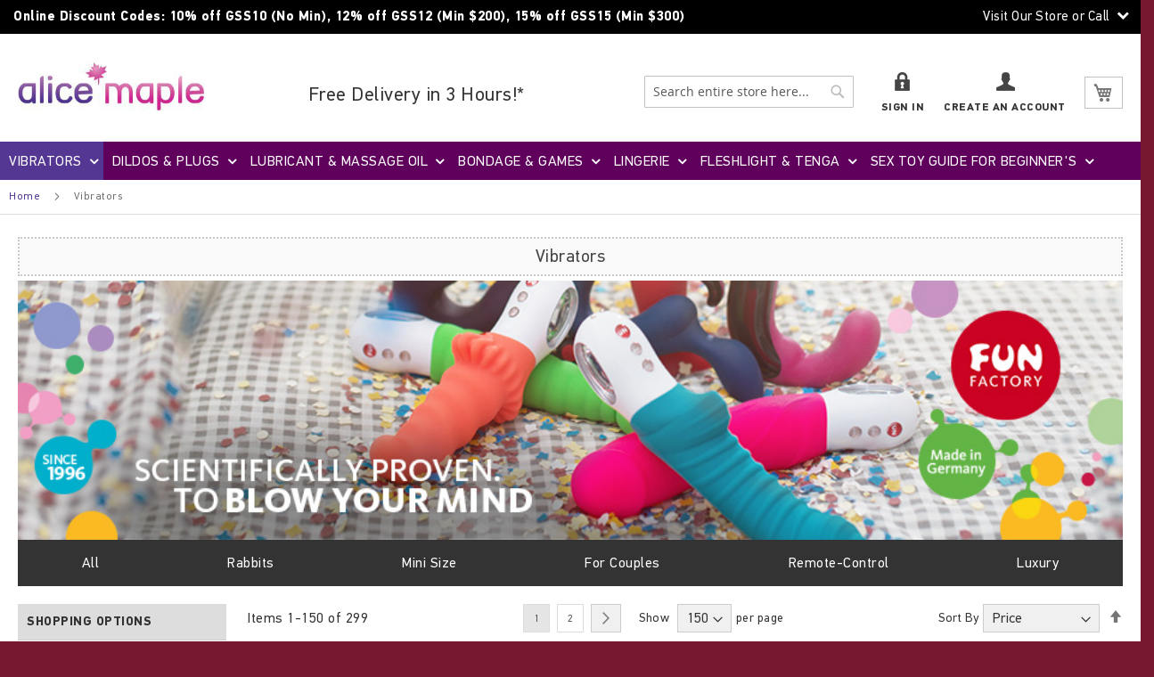

--- FILE ---
content_type: text/html; charset=UTF-8
request_url: https://www.alicemaple.com/vibrators
body_size: 31281
content:
 <!doctype html><html lang="en"><head > <script type="bec8fe1e75edf28f3f24360f-text/javascript">
    var BASE_URL = 'https://www.alicemaple.com/';
    var require = {
        "baseUrl": "https://www.alicemaple.com/static/version1687422201/frontend/MageWix/alicemaple/en_US"
    };</script> <meta charset="utf-8"/>
<meta name="description" content="Luxury Vibrators &amp;amp; Sex Toys. Full range of powerful and medical grade silicone vibrators. Sex toy brands we officially represent: FunFactory, We-vibe, Swan, Lelo, Ohmibod, nomi tang, pipedream, Hitachi Magic Wand"/>
<meta name="robots" content="INDEX,FOLLOW"/>
<meta name="title" content="Sex toys Vibrators"/>
<meta name="viewport" content="width=device-width, initial-scale=1, maximum-scale=1.0, user-scalable=no"/>
<meta name="format-detection" content="telephone=no"/>
<title>Sex toys Vibrators</title>
<link  rel="stylesheet" type="text/css"  media="all" href="https://www.alicemaple.com/static/version1687422201/frontend/MageWix/alicemaple/en_US/mage/calendar.min.css" />
<link  rel="stylesheet" type="text/css"  media="all" href="https://www.alicemaple.com/static/version1687422201/frontend/MageWix/alicemaple/en_US/css/styles-m.min.css" />
<link  rel="stylesheet" type="text/css"  media="all" href="https://www.alicemaple.com/static/version1687422201/frontend/MageWix/alicemaple/en_US/css/awesome.min.css" />
<link  rel="stylesheet" type="text/css"  media="all" href="https://www.alicemaple.com/static/version1687422201/frontend/MageWix/alicemaple/en_US/css/bootstrap.min.css" />
<link  rel="stylesheet" type="text/css"  media="all" href="https://www.alicemaple.com/static/version1687422201/frontend/MageWix/alicemaple/en_US/css/home-slick-style.min.css" />
<link  rel="stylesheet" type="text/css"  media="all" href="https://www.alicemaple.com/static/version1687422201/frontend/MageWix/alicemaple/en_US/css/custom_new.min.css" />
<link  rel="stylesheet" type="text/css"  media="all" href="https://www.alicemaple.com/static/version1687422201/frontend/MageWix/alicemaple/en_US/Aheadworks_Autorelated/css/main.min.css" />
<link  rel="stylesheet" type="text/css"  media="all" href="https://www.alicemaple.com/static/version1687422201/frontend/MageWix/alicemaple/en_US/Magebees_Navigationmenupro/css/navigationmenupro/basic.min.css" />
<link  rel="stylesheet" type="text/css"  media="all" href="https://www.alicemaple.com/static/version1687422201/frontend/MageWix/alicemaple/en_US/Solwin_Instagram/css/instagram.min.css" />
<link  rel="stylesheet" type="text/css"  media="screen and (min-width: 768px)" href="https://www.alicemaple.com/static/version1687422201/frontend/MageWix/alicemaple/en_US/css/styles-l.min.css" />
<link  rel="stylesheet" type="text/css"  media="print" href="https://www.alicemaple.com/static/version1687422201/frontend/MageWix/alicemaple/en_US/css/print.min.css" />
<script type="bec8fe1e75edf28f3f24360f-text/javascript" src="https://www.alicemaple.com/static/version1687422201/frontend/MageWix/alicemaple/en_US/requirejs/require.min.js"></script>
<script type="bec8fe1e75edf28f3f24360f-text/javascript" src="https://www.alicemaple.com/static/version1687422201/frontend/MageWix/alicemaple/en_US/requirejs-min-resolver.min.js"></script>
<script type="bec8fe1e75edf28f3f24360f-text/javascript" src="https://www.alicemaple.com/static/version1687422201/frontend/MageWix/alicemaple/en_US/js/bundle/bundle0.min.js"></script>
<script type="bec8fe1e75edf28f3f24360f-text/javascript" src="https://www.alicemaple.com/static/version1687422201/frontend/MageWix/alicemaple/en_US/js/bundle/bundle1.min.js"></script>
<script type="bec8fe1e75edf28f3f24360f-text/javascript" src="https://www.alicemaple.com/static/version1687422201/frontend/MageWix/alicemaple/en_US/js/bundle/bundle2.min.js"></script>
<script type="bec8fe1e75edf28f3f24360f-text/javascript" src="https://www.alicemaple.com/static/version1687422201/frontend/MageWix/alicemaple/en_US/js/bundle/bundle3.min.js"></script>
<script type="bec8fe1e75edf28f3f24360f-text/javascript" src="https://www.alicemaple.com/static/version1687422201/frontend/MageWix/alicemaple/en_US/js/bundle/bundle4.min.js"></script>
<script type="bec8fe1e75edf28f3f24360f-text/javascript" src="https://www.alicemaple.com/static/version1687422201/frontend/MageWix/alicemaple/en_US/js/bundle/bundle5.min.js"></script>
<script type="bec8fe1e75edf28f3f24360f-text/javascript" src="https://www.alicemaple.com/static/version1687422201/frontend/MageWix/alicemaple/en_US/js/bundle/bundle6.min.js"></script>
<script type="bec8fe1e75edf28f3f24360f-text/javascript" src="https://www.alicemaple.com/static/version1687422201/frontend/MageWix/alicemaple/en_US/js/bundle/bundle7.min.js"></script>
<script type="bec8fe1e75edf28f3f24360f-text/javascript" src="https://www.alicemaple.com/static/version1687422201/frontend/MageWix/alicemaple/en_US/js/bundle/bundle8.min.js"></script>
<script type="bec8fe1e75edf28f3f24360f-text/javascript" src="https://www.alicemaple.com/static/version1687422201/frontend/MageWix/alicemaple/en_US/js/bundle/bundle9.min.js"></script>
<script type="bec8fe1e75edf28f3f24360f-text/javascript" src="https://www.alicemaple.com/static/version1687422201/frontend/MageWix/alicemaple/en_US/mage/requirejs/static.min.js"></script>
<script type="bec8fe1e75edf28f3f24360f-text/javascript" src="https://www.alicemaple.com/static/version1687422201/frontend/MageWix/alicemaple/en_US/mage/requirejs/mixins.min.js"></script>
<script type="bec8fe1e75edf28f3f24360f-text/javascript" src="https://www.alicemaple.com/static/version1687422201/frontend/MageWix/alicemaple/en_US/requirejs-config.min.js"></script>
<script type="bec8fe1e75edf28f3f24360f-text/javascript" src="https://www.alicemaple.com/static/version1687422201/frontend/MageWix/alicemaple/en_US/mage/polyfill.min.js"></script>
<link  rel="canonical" href="https://www.alicemaple.com/vibrators" />
<link  rel="icon" type="image/x-icon" href="https://www.alicemaple.com/media/favicon/stores/1/index.ico" />
<link  rel="shortcut icon" type="image/x-icon" href="https://www.alicemaple.com/media/favicon/stores/1/index.ico" />
     <!-- BEGIN GOOGLE ANALYTICS CODE --><script type="text/x-magento-init">
{
    "*": {
        "Magento_GoogleAnalytics/js/google-analytics": {
            "isCookieRestrictionModeEnabled": 0,
            "currentWebsite": 1,
            "cookieName": "user_allowed_save_cookie",
            "ordersTrackingData": [],
            "pageTrackingData": {"optPageUrl":"","isAnonymizedIpActive":false,"accountId":"UA-12683519-1"}        }
    }
}</script><!-- END GOOGLE ANALYTICS CODE --><link rel="stylesheet" type="text/css" media="all" href="//maxcdn.bootstrapcdn.com/font-awesome/latest/css/font-awesome.min.css"/> 
<link rel="next" href="https://www.alicemaple.com/vibrators?p=2" /> </head><body data-container="body" data-mage-init='{"loaderAjax": {}, "loader": { "icon": "https://www.alicemaple.com/static/version1687422201/frontend/MageWix/alicemaple/en_US/images/loader-2.gif"}}' class="page-with-filter page-products categorypath-vibrators category-vibrators yotpo-yotpo-is-enabled catalog-category-view page-layout-2columns-left"> <script type="bec8fe1e75edf28f3f24360f-text/javascript">
    require.config({
        map: {
            '*': {
                wysiwygAdapter: 'mage/adminhtml/wysiwyg/tiny_mce/tinymce4Adapter'
            }
        }
    });</script>          <script type="bec8fe1e75edf28f3f24360f-text/javascript">
        require.config({
            deps: [
                'jquery',
                'mage/translate',
                'jquery/jquery-storageapi'
            ],
            callback: function ($) {
                'use strict';

                var dependencies = [],
                    versionObj;

                $.initNamespaceStorage('mage-translation-storage');
                $.initNamespaceStorage('mage-translation-file-version');
                versionObj = $.localStorage.get('mage-translation-file-version');

                 if (versionObj.version !== '6ce8012e06830e1479bb0805fdae0bacaf342fa0') {
                    dependencies.push(
                        'text!js-translation.json'
                    );

                }

                require.config({
                    deps: dependencies,
                    callback: function (string) {
                        if (typeof string === 'string') {
                            $.mage.translate.add(JSON.parse(string));
                            $.localStorage.set('mage-translation-storage', string);
                            $.localStorage.set(
                                'mage-translation-file-version',
                                {
                                    version: '6ce8012e06830e1479bb0805fdae0bacaf342fa0'
                                }
                            );
                        } else {
                            $.mage.translate.add($.localStorage.get('mage-translation-storage'));
                        }
                    }
                });
            }
        });</script>  <script type="text/x-magento-init">
    {
        "*": {
            "mage/cookies": {
                "expires": null,
                "path": "/",
                "domain": ".www.alicemaple.com",
                "secure": false,
                "lifetime": "3600"
            }
        }
    }</script>   <noscript><div class="message global noscript"><div class="content"><p><strong>JavaScript seems to be disabled in your browser.</strong> <span>For the best experience on our site, be sure to turn on Javascript in your browser.</span></p></div></div></noscript>     <script id="searchAutocompletePlaceholder" type="text/x-custom-template">
    <div class="mst-searchautocomplete__autocomplete">
        <div class="mst-searchautocomplete__spinner">
            <div class="spinner-item spinner-item-1"></div>
            <div class="spinner-item spinner-item-2"></div>
            <div class="spinner-item spinner-item-3"></div>
            <div class="spinner-item spinner-item-4"></div>
            <div class="spinner-item spinner-item-5"></div>
            <div class="spinner-item spinner-item-6"></div>
            <div class="spinner-item spinner-item-7"></div>
            <div class="spinner-item spinner-item-8"></div></div>

        <div class="mst-searchautocomplete__close">
            &times;</div></div></script><script id="searchAutocompleteWrapper" type="text/x-custom-template">
    <div class="mst-searchautocomplete__wrapper">
        <div data-bind="visible: result.noResults == false">
            <div data-bind="foreach: { data: result.indices, as: 'index' }">
                <div data-bind="visible: index.totalItems, attr: {class: 'mst-searchautocomplete__index ' + index.identifier}">
                    <div class="mst-searchautocomplete__index-title">
                        <span data-bind="text: index.title"></span>
                        <span data-bind="visible: index.isShowTotals">
                            (<span data-bind="text: index.totalItems"></span>)</span></div>

                    <ul data-bind="foreach: { data: index.items, as: 'item' }">
                        <li data-bind="
                            template: { name:index.identifier, data: item },
                            attr: {class: 'mst-searchautocomplete__item ' + index.identifier},
                            event: { mouseover: $parents[1].onMouseOver, mouseout: $parents[1].onMouseOut, mousedown: $parents[1].onClick },
                            css: {_active: $data.isActive}"></li></ul></div></div>

            <div class="mst-searchautocomplete__show-all" data-bind="visible: result.urlAll && result.totalItems > 0">
                <a data-bind="attr: { href: result.urlAll }">
                    <span data-bind="text: result.textAll"></span></a></div></div>

        <div class="mst-searchautocomplete__empty-result" data-bind="visible: result.noResults == true && !loading">
            <span data-bind="text: result.textEmpty"></span></div></div></script><script id="popular" type="text/x-custom-template">
    <a class="title" data-bind="text: query"></a></script><script id="magento_catalog_category" type="text/x-custom-template">
    <a class="title" data-bind="text: name, attr: {href: url}, highlight"></a></script><script id="magento_catalog_product" type="text/x-custom-template">
    <!-- ko if: optimize -->
    <a class="title" data-bind="html: name, attr: {href: url}, highlight"></a>

    <!-- ko if: price > 0 -->
    <div data-bind="text: price, price" class="price"></div>
    <!-- /ko -->
    <!-- /ko -->

    <!-- ko if: !optimize -->
    <!-- ko if: image -->
    <img data-bind="attr: {src: image}"/>
    <!-- /ko -->

    <div class="meta">
        <div class="title">
            <a data-bind="html: name, attr: {href: url}, highlight"></a>

            <!-- ko if: sku -->
            <span class="sku" data-bind="text: sku, highlight"></span>
            <!-- /ko --></div>

        <!-- ko if: description -->
        <div class="description" data-bind="text: description, highlight"></div>
        <!-- /ko -->

        <!-- ko if: rating -->
        <div data-bind="html: rating"></div>
        <!-- /ko -->

        <form data-role="tocart-form" class="to-cart"
              data-bind="visible: cart.visible, attr:{action: cart.params.action}, afterRender: $parents[2].afterRender"
              method="post">
            <input type="hidden" name="product" data-bind="value: cart.params.data.product">
            <input type="hidden" name="uenc" data-bind="value: cart.params.data.uenc">
            <input type="hidden" name="form_key" data-bind="value: $parents[2].form_key"/>
            <button type="submit" class="action tocart primary">
                <span data-bind="html: cart.label,event: { mousedown: $parents[2].onSubmit }"></span></button></form></div>

    <!-- ko if: price > 0 -->
    <div class="store">
        <div data-bind="text: price, price" class="price"></div></div>
    <!-- /ko -->
    <!-- /ko --></script><script id="magento_cms_page" type="text/x-custom-template">
    <a class="title" data-bind="text: name, attr: {href: url}, highlight"></a></script><script id="magento_catalog_categoryproduct" type="text/x-custom-template">
    <a class="title" data-bind="html: name, attr: {href: url}, highlight"></a></script><script id="magento_search_query" type="text/x-custom-template">
    <a class="title" data-bind="text: query_text, attr: {href: url}, highlight"></a> <span class="num_results"
                                                                                           data-bind="text: num_results"></span></script><script id="external_wordpress_post" type="text/x-custom-template">
    <a class="title" data-bind="text: name, attr: {href: url}, highlight"></a></script><script id="magefan_blog_post" type="text/x-custom-template">
    <a class="title" data-bind="text: name, attr: {href: url}, highlight"></a></script><script id="magento_catalog_attribute" type="text/x-custom-template">
    <a class="title" data-bind="text: name, attr: {href: url}, highlight"></a></script><script id="mageplaza_blog_post" type="text/x-custom-template">
    <a class="title" data-bind="text: name, attr: {href: url}, highlight"></a></script><script id="mirasvit_blog_post" type="text/x-custom-template">
    <a class="title" data-bind="text: name, attr: {href: url}, highlight"></a></script><script id="mirasvit_gry_registry" type="text/x-custom-template">
    <a class="title" data-bind="text: title, attr: {href: url}, highlight"></a>
    <p data-bind="text: name, highlight"></p></script><script id="mirasvit_kb_article" type="text/x-custom-template">
    <a class="title" data-bind="text: name, attr: {href: url}, highlight"></a></script><script id="ves_blog_post" type="text/x-custom-template">
    <a class="title" data-bind="text: name, attr: {href: url}, highlight"></a></script><script id="amasty_blog_post" type="text/x-custom-template">
    <a class="title" data-bind="text: name, attr: {href: url}, highlight"></a></script><script id="aheadworks_blog_post" type="text/x-custom-template">
    <a class="title" data-bind="text: name, attr: {href: url}, highlight"></a></script> <script type="bec8fe1e75edf28f3f24360f-text/javascript">
        require([
                'jquery',
                'Mirasvit_SearchAutocomplete/js/autocomplete',
                'Mirasvit_SearchAutocomplete/js/typeahead'
            ], function ($, autocomplete, typeahead) {
                var selector = 'input#search, input#mobile_search, .minisearch input[type="text"]';

                $(document).ready(function () {
                    var $input = $(selector);

                    $input.each(function (index, searchInput) {
                         new autocomplete($(searchInput)).init({"query":"","priceFormat":{"pattern":"$%s","precision":2,"requiredPrecision":2,"decimalSymbol":".","groupSymbol":",","groupLength":3,"integerRequired":false},"minSearchLength":3,"url":"https:\/\/www.alicemaple.com\/searchautocomplete\/ajax\/suggest\/","storeId":"1","delay":300,"layout":"1column","popularTitle":"Hot Searches","popularSearches":["Men s toys","Fun factory","Dildos","Acc","Fun"],"isTypeaheadEnabled":"0","typeaheadUrl":"https:\/\/www.alicemaple.com\/searchautocomplete\/ajax\/typeahead\/"});
                    });
                });
            }
        );</script><div class="page-wrapper"><header class="page-header"> <div class="magestore-bannerslider"></div> <div class="magestore-bannerslider"></div><div class="panel wrapper"><div class="panel header"> <a class="action skip contentarea" href="#contentarea"><span>Skip to Content</span></a> <div class="top-slider-wrapper">
<div class="top-slider-in ">
<div class="row">
<div class="col-sm-4">
<p><iframe style="border: 0;" src="https://www.google.com/maps/embed?pb=!1m18!1m12!1m3!1d3988.784127718999!2d103.83184531530813!3d1.304581362081271!2m3!1f0!2f0!3f0!3m2!1i1024!2i768!4f13.1!3m3!1m2!1s0x31da196df1635677%3A0x1e4278d28918f56e!2sAliceMaple.com+-+Sex+Toy+Singapore!5e0!3m2!1sen!2ssg!4v1518538847745" width="400" height="300"></iframe></p>
<ul class="bullet">
<li><span class="t-coll">Call/SMS/WhatsApp: <strong>+65-</strong><strong>8444-5644</strong></span></li>
<li>Opening Hours: <br><strong>Monday to Friday</strong>: 12pm - 8.00pm,<br><strong>Saturday:</strong> 12.30pm - 7.30pm, <br><strong>Sunday/Public Holiday</strong>: 12.30pm - 7.30pm.</li>
</ul>
</div>
<div class="col-sm-4">
<p>*We accept payment by NETS/Visa/Master/Amex or cash at our store.</p>
<p><img title="luckyplaza" src="https://www.alicemaple.com/media/wysiwyg/weareatluckyplaza.jpg" alt="luckyplaza"></p>
<table border="0">
<tbody>
<tr>
<td>&nbsp;</td>
</tr>
<tr>
<td><a class="full-range-btn" href="http://www.alicemaple.com/vibrators">Click to View our full range of vibrators</a></td>
</tr>
</tbody>
</table>
</div>
<div class="col-sm-4">
<h4>About Us:</h4>
<p>Alice Maple®, the Sex Toy Shop is proud to represent obscure boutique brands, handmade sex toys made with love, and sex toys that fit you right. We tirelessly procure Organic sperm friendly lubricant and unique sex toys that facilitate passion between couples or make your solo experience amazing. We only stock safe, high-end sex toys.</p>
<ul class="bullet">
<li><a title="Sex Toy Blog" href="#"> Official Alice Maple Sex Toys Blog</a></li>
<li><a title="Sex Toy Blog" href="#"> Why trust Alice Maple</a></li>
<li><a title="Sex Toy Blog" href="#"> Shipping</a></li>
</ul>
</div>
</div>
</div>
</div>
<div class="header-text">
<div class="lucky-plaza"><strong>Online&nbsp;Discount Codes: 10% off GSS10 (No Min),&nbsp;12%&nbsp;off GSS12&nbsp;(Min $200), 15%&nbsp;off GSS15&nbsp;(Min $300)</strong></div>
<div class="contact-store">Visit Our Store or Call</div>
</div> </div></div><div class="header content">  <span data-action="toggle-nav" class="action nav-toggle"><span>Toggle Nav</span></span> <a class="logo" href="https://www.alicemaple.com/" title="" aria-label="store logo"><img src="https://www.alicemaple.com/media/logo/stores/1/top-logo.jpg" title="" alt="" width="148" height="43" /></a> <div data-block="minicart" class="minicart-wrapper"><a class="action showcart" href="https://www.alicemaple.com/checkout/cart/" data-bind="scope: 'minicart_content'"><span class="text">My Cart</span> <span class="counter qty empty" data-bind="css: { empty: !!getCartParam('summary_count') == false }, blockLoader: isLoading"><span class="counter-number"><!-- ko text: getCartParam('summary_count') --><!-- /ko --></span> <span class="counter-label"><!-- ko if: getCartParam('summary_count') --><!-- ko text: getCartParam('summary_count') --><!-- /ko --><!-- ko i18n: 'items' --><!-- /ko --><!-- /ko --></span></span></a>  <div class="block block-minicart" data-role="dropdownDialog" data-mage-init='{"dropdownDialog":{ "appendTo":"[data-block=minicart]", "triggerTarget":".showcart", "timeout": "2000", "closeOnMouseLeave": false, "closeOnEscape": true, "triggerClass":"active", "parentClass":"active", "buttons":[]}}'><div id="minicart-content-wrapper" data-bind="scope: 'minicart_content'"><!-- ko template: getTemplate() --><!-- /ko --></div></div> <script type="bec8fe1e75edf28f3f24360f-text/javascript">
        window.checkout = {"shoppingCartUrl":"https:\/\/www.alicemaple.com\/checkout\/cart\/","checkoutUrl":"https:\/\/www.alicemaple.com\/checkout\/","updateItemQtyUrl":"https:\/\/www.alicemaple.com\/checkout\/sidebar\/updateItemQty\/","removeItemUrl":"https:\/\/www.alicemaple.com\/checkout\/sidebar\/removeItem\/","imageTemplate":"Magento_Catalog\/product\/image_with_borders","baseUrl":"https:\/\/www.alicemaple.com\/","minicartMaxItemsVisible":3,"websiteId":"1","maxItemsToDisplay":10,"storeId":"1","customerLoginUrl":"https:\/\/www.alicemaple.com\/customer\/account\/login\/referer\/aHR0cHM6Ly93d3cuYWxpY2VtYXBsZS5jb20vdmlicmF0b3Jz\/","isRedirectRequired":false,"autocomplete":"off","captcha":{"user_login":{"isCaseSensitive":false,"imageHeight":50,"imageSrc":"","refreshUrl":"https:\/\/www.alicemaple.com\/captcha\/refresh\/","isRequired":false,"timestamp":1763045152}}};</script><script type="text/x-magento-init">
    {
        "[data-block='minicart']": {
            "Magento_Ui/js/core/app": {"components":{"minicart_content":{"children":{"subtotal.container":{"children":{"subtotal":{"children":{"subtotal.totals":{"config":{"display_cart_subtotal_incl_tax":0,"display_cart_subtotal_excl_tax":1,"template":"Magento_Tax\/checkout\/minicart\/subtotal\/totals"},"children":{"subtotal.totals.msrp":{"component":"Magento_Msrp\/js\/view\/checkout\/minicart\/subtotal\/totals","config":{"displayArea":"minicart-subtotal-hidden","template":"Magento_Msrp\/checkout\/minicart\/subtotal\/totals"}}},"component":"Magento_Tax\/js\/view\/checkout\/minicart\/subtotal\/totals"}},"component":"uiComponent","config":{"template":"Magento_Checkout\/minicart\/subtotal"}}},"component":"uiComponent","config":{"displayArea":"subtotalContainer"}},"item.renderer":{"component":"uiComponent","config":{"displayArea":"defaultRenderer","template":"Magento_Checkout\/minicart\/item\/default"},"children":{"item.image":{"component":"Magento_Catalog\/js\/view\/image","config":{"template":"Magento_Catalog\/product\/image","displayArea":"itemImage"}},"checkout.cart.item.price.sidebar":{"component":"uiComponent","config":{"template":"Magento_Checkout\/minicart\/item\/price","displayArea":"priceSidebar"}}}},"extra_info":{"component":"uiComponent","config":{"displayArea":"extraInfo"}},"promotion":{"component":"uiComponent","config":{"displayArea":"promotion"}}},"config":{"itemRenderer":{"default":"defaultRenderer","simple":"defaultRenderer","virtual":"defaultRenderer"},"template":"Magento_Checkout\/minicart\/content"},"component":"Magento_Checkout\/js\/view\/minicart"}},"types":[]}        },
        "*": {
            "Magento_Ui/js/block-loader": "https://www.alicemaple.com/static/version1687422201/frontend/MageWix/alicemaple/en_US/images/loader-1.gif"
        }
    }</script></div>  <div class="block block-search"><div class="block block-title"><strong>Search</strong></div><div class="block block-content"><form class="form minisearch" id="search_mini_form" action="https://www.alicemaple.com/catalogsearch/result/" method="get"><div class="field search"><label class="label" for="search" data-role="minisearch-label"><span>Search</span></label> <div class="control"><input id="search" data-mage-init='{"quickSearch":{ "formSelector":"#search_mini_form","minSearchLength": 10000, "url":"https://www.alicemaple.com/search/ajax/suggest/", "destinationSelector":"#search_autocomplete"} }' type="text" name="q" value="" placeholder="Search entire store here..." class="input-text" maxlength="128" role="combobox" aria-haspopup="false" aria-autocomplete="both" autocomplete="off"/><div id="search_autocomplete" class="search-autocomplete"></div> <div class="nested"><a class="action advanced" href="https://www.alicemaple.com/catalogsearch/advanced/" data-action="advanced-search">Advanced Search</a></div></div></div><div class="actions"><button type="submit" title="Search" class="action search" aria-label="Search" ><span>Search</span></button></div></form></div></div><ul class="header links">  <li class="free-shipping-3hr"><a href="https://www.alicemaple.com/delivery/">Free Delivery in 3 Hours!*</a></li>   <li class="authorization-link sign-in-link" data-label="or"><a href="https://www.alicemaple.com/customer/account/login/referer/aHR0cHM6Ly93d3cuYWxpY2VtYXBsZS5jb20vdmlicmF0b3Jz/">Sign In</a></li><li><a href="https://www.alicemaple.com/customer/account/create/" >Create an Account</a></li></ul></div></header>   <div class="sections nav-sections"> <div class="section-items nav-sections-items" data-mage-init='{"tabs":{"openedState":"active"}}'>  <div class="section-item-title nav-sections-item-title" data-role="collapsible"><a class="nav-sections-item-switch" data-toggle="switch" href="#store.menu">Menu</a></div><div class="section-item-content nav-sections-item-content" id="store.menu" data-role="content">  <nav class="navigation" data-action="navigation"> <link rel="stylesheet" type="text/css" href="https://www.alicemaple.com/static/version1687422201/frontend/MageWix/alicemaple/en_US/Magebees_Navigationmenupro/css/navigationmenupro/mega-menu-1.min.css" /><nav id='cwsMenu-1' class='navigation cwsMenuOuter horizontal ltr' role='navigation'><ul class='cwsMenu mega-menu horizontal'><li class="Level0 first parent megamenu column-8 full-width"><a rel="" class="Level0 " title="" href="https://www.alicemaple.com/vibrators">Vibrators<span class="arw plush" title="Click to show/hide children"></span></a><ul class="Level0 subMenu "><li class="Level1 first parent hide_category_label column-2 aLeft" ><a rel="" class="Level1 parent" title="" href="https://www.alicemaple.com/vibrators">Vibrators<span class="arw plush" title="Click to show/hide children"></span></a><ul class="Level1 subMenu"><li class="Level2 parent first column-1"><a href=https://www.alicemaple.com/vibrators/brands class="Level2" title="Luxury Brands">Luxury Brands<span class="arw plush" title="Click to show/hide children"></span></a><ul class="Level2 subMenu"><li class="Level3 first"><a href=https://www.alicemaple.com/vibrators/brands/fun-factory class="Level3" title="Fun Factory (Germany)">Fun Factory (Germany)</a></li><li class="Level3 "><a href=https://www.alicemaple.com/vibrators/brands/womanizer class="Level3" title="Womanizer (Germany)">Womanizer (Germany)</a></li><li class="Level3 "><a href=https://www.alicemaple.com/vibrators/brands/we-vibe class="Level3" title="We-Vibe (Canada)">We-Vibe (Canada)</a></li><li class="Level3 "><a href=https://www.alicemaple.com/vibrators/brands/swan class="Level3" title="Swan (Europe)">Swan (Europe)</a></li><li class="Level3 "><a href=https://www.alicemaple.com/vibrators/brands/lelo-luxury class="Level3" title="Lelo (Sweden)">Lelo (Sweden)</a></li><li class="Level3 "><a href=https://www.alicemaple.com/vibrators/brands/jejoue-uk class="Level3" title="JeJoue (UK)">JeJoue (UK)</a></li><li class="Level3 last"><a href=https://www.alicemaple.com/vibrators/brands/crave-usa class="Level3" title="Crave (USA)">Crave (USA)</a></li></ul></li><li class="Level2 parent column-1 "><a href=https://www.alicemaple.com/vibrators/by-size class="Level2" title="All Vibrators">All Vibrators<span class="arw plush" title="Click to show/hide children"></span></a><ul class="Level2 subMenu"><li class="Level3 first"><a href=https://www.alicemaple.com/vibrators/by-size/rabbits class="Level3" title="Rabbits">Rabbits</a></li><li class="Level3 "><a href=https://www.alicemaple.com/vibrators/by-size/wands class="Level3" title="Powerful">Powerful</a></li><li class="Level3 "><a href=https://www.alicemaple.com/vibrators/by-size/small class="Level3" title="Small">Small</a></li><li class="Level3 "><a href=https://www.alicemaple.com/vibrators/by-size/medium class="Level3" title="Medium">Medium</a></li><li class="Level3 last"><a href=https://www.alicemaple.com/vibrators/by-size/large class="Level3" title="Large">Large</a></li></ul></li><li class="Level2 parent last column-1"><a href=https://www.alicemaple.com/vibrators/special-vibrators class="Level2" title="Special Vibrators">Special Vibrators<span class="arw plush" title="Click to show/hide children"></span></a><ul class="Level2 subMenu"><li class="Level3 first"><a href=https://www.alicemaple.com/vibrators/special-vibrators/for-couples class="Level3" title="For Couples">For Couples</a></li><li class="Level3 "><a href=https://www.alicemaple.com/vibrators/special-vibrators/g-spot class="Level3" title="G-Spot">G-Spot</a></li><li class="Level3 "><a href=https://www.alicemaple.com/vibrators/special-vibrators/wireless class="Level3" title="Wireless">Wireless</a></li><li class="Level3 "><a href=https://www.alicemaple.com/vibrators/special-vibrators/anal-use class="Level3" title="Anal">Anal</a></li><li class="Level3 "><a href=https://www.alicemaple.com/vibrators/special-vibrators/external class="Level3" title="External Only">External Only</a></li><li class="Level3 last"><a href=https://www.alicemaple.com/vibrators/special-vibrators/wands class="Level3" title="Wands">Wands</a></li></ul></li></ul></li><li class="Level1 hide_link_text column-1 aLeft cmsbk" ><div class="222 cmsbk"><img src="https://www.alicemaple.com/media/wysiwyg/homepage_category_vibrators_1a_2.jpg" alt="" /></div></li><li class="Level1 hide_link_text column-1 aLeft" ><a rel="" class="Level1 " title="" href="https://www.alicemaple.com/womanizer-premium-2-new-smoke-grey"><span class=img><img src='https://www.alicemaple.com/media/navigationmenupro/image//h/o/homepage_category_vibrators_wpremium.jpg' alt='' /></span>Womanizer Premium 2</a></li><li class="Level1 hide_link_text column-1 aLeft" ><a rel="" class="Level1 " title="" href="https://www.alicemaple.com/we-vibe-nova2-rabbit-vibrator"><span class=img><img src='https://www.alicemaple.com/media/navigationmenupro/image//2/_/2.jpg' alt='' /></span>Nova 2 G-Spot Rabbit Vibrator</a></li><li class="Level1 hide_link_text column-1 aLeft" ><a rel="" class="Level1 " title="" href="https://www.alicemaple.com/bi-stronic-fusion-by-funfactory-2632"><span class=img><img src='https://www.alicemaple.com/media/navigationmenupro/image//h/o/homepage_category_vibrators_stronicg_1.jpg' alt='' /></span>Stronic G Slim by FunFactory</a></li><li class="Level1 hide_link_text column-1 aLeft" ><a rel="" class="Level1 " title="" href="https://www.alicemaple.com/original-hitachi-magic-wand-rechargeable-1338"><span class=img><img src='https://www.alicemaple.com/media/navigationmenupro/image//h/o/homepage_category_funfactory5.jpg' alt='' /></span>Original Hitachi Magic Wand Rechargeable</a></li><li class="Level1 last hide_link_text column-1 aLeft" ><a rel="" class="Level1 " title="" href="https://www.alicemaple.com/we-vibe-chorus-couples-squeeze-remote-vibrator"><span class=img><img src='https://www.alicemaple.com/media/navigationmenupro/image//h/o/homepage_category_chorus.jpg' alt='' /></span>We-Vibe Chorus (Smartphone Control)</a></li></ul></li><li class="Level0 parent megamenu column-6 full-width"><a rel="" class="Level0 " title="" href="https://www.alicemaple.com/dildos">Dildos & Plugs<span class="arw plush" title="Click to show/hide children"></span></a><ul class="Level0 subMenu "><li class="Level1 parent hide_category_label column-1 aLeft hideTitle" ><a rel="" class="Level1 parent" title="" href="javascript:void(0)">Dildos & Plugs Categories<span class="arw plush" title="Click to show/hide children"></span></a><ul class="Level1 subMenu "><li class="Level2 first last parent hide_category_label column-1 aLeft" ><a rel="" class="Level2 parent" title="" href="https://www.alicemaple.com/dildos">Dildos & Plugs<span class="arw plush" title="Click to show/hide children"></span></a><ul class="Level2 subMenu"><li class="Level3 parent first column-1"><a href=https://www.alicemaple.com/dildos/luxury-brands class="Level3" title="Luxury Brands">Luxury Brands<span class="arw plush" title="Click to show/hide children"></span></a><ul class="Level3 subMenu"><li class="Level4 first"><a href=https://www.alicemaple.com/dildos/luxury-brands/new-york-toy-collective class="Level4" title="New York Toy Collective (USA)">New York Toy Collective (USA)</a></li><li class="Level4 "><a href=https://www.alicemaple.com/dildos/luxury-brands/vixen-creations class="Level4" title="Vixen Creation (USA)">Vixen Creation (USA)</a></li><li class="Level4 "><a href=https://www.alicemaple.com/dildos/luxury-brands/godemiche-uk class="Level4" title="Godemiche (UK)">Godemiche (UK)</a></li><li class="Level4 "><a href=https://www.alicemaple.com/dildos/luxury-brands/fun-factory-dildos-germany class="Level4" title="Fun Factory Dildos (Germany)">Fun Factory Dildos (Germany)</a></li><li class="Level4 "><a href=https://www.alicemaple.com/dildos/luxury-brands/bs-ateliar-spain class="Level4" title="BS Ateliar (Spain)">BS Ateliar (Spain)</a></li><li class="Level4 last"><a href=https://www.alicemaple.com/dildos/luxury-brands/spareparts-strap-ons class="Level4" title="SpareParts (USA)">SpareParts (USA)</a></li></ul></li><li class="Level3 parent column-1 "><a href=https://www.alicemaple.com/dildos/all-dildos class="Level3" title="All Dildos">All Dildos<span class="arw plush" title="Click to show/hide children"></span></a><ul class="Level3 subMenu"><li class="Level4 first"><a href=https://www.alicemaple.com/dildos/all-dildos/alldildos class="Level4" title="Realistic Silicone">Realistic Silicone</a></li><li class="Level4 last"><a href=https://www.alicemaple.com/dildos/all-dildos/suction-base class="Level4" title="Suction Base">Suction Base</a></li></ul></li><li class="Level3 parent column-1 "><a href=https://www.alicemaple.com/dildos/strapons class="Level3" title="Strap Ons">Strap Ons<span class="arw plush" title="Click to show/hide children"></span></a><ul class="Level3 subMenu"><li class="Level4 first"><a href=https://www.alicemaple.com/dildos/strapons/harness-briefs class="Level4" title="Harness & Briefs">Harness & Briefs</a></li><li class="Level4 last"><a href=https://www.alicemaple.com/dildos/strapons/strapless class="Level4" title="Strapless">Strapless</a></li></ul></li><li class="Level3 parent last column-1"><a href=https://www.alicemaple.com/dildos/anal-plugs class="Level3" title="Plugs & Beads">Plugs & Beads<span class="arw plush" title="Click to show/hide children"></span></a><ul class="Level3 subMenu"><li class="Level4 first"><a href=https://www.alicemaple.com/dildos/anal-plugs/analplugs class="Level4" title="Anal">Anal</a></li><li class="Level4 "><a href=https://www.alicemaple.com/dildos/anal-plugs/steel-and-glass-dildos class="Level4" title="Steel and Glass">Steel and Glass</a></li><li class="Level4 last"><a href=https://www.alicemaple.com/dildos/anal-plugs/kegal class="Level4" title="Kegel Health Beads">Kegel Health Beads</a></li></ul></li></ul></li></ul></li><li class="Level1 hide_link_text column-2 aLeft cmsbk" ><div class="222 cmsbk"><img src="https://www.alicemaple.com/media/wysiwyg/homepage_category_dildo.jpg" alt="" /></div></li><li class="Level1 hide_link_text column-1 aLeft" ><a rel="" class="Level1 " title="" href="https://www.alicemaple.com/tex-soft-realistic-suction-dildo-5-25x1-56inch-1264"><span class=img><img src='https://www.alicemaple.com/media/navigationmenupro/image//h/o/homepage_category_vixen1_1.jpg' alt='' /></span>Vixen Tex Soft Realistic Suction Dildo</a></li><li class="Level1 hide_link_text column-1 aLeft" ><a rel="" class="Level1 " title="" href="https://www.alicemaple.com/mustang-soft-realistic-suction-dildo-6-5x1-62inch-2342"><span class=img><img src='https://www.alicemaple.com/media/navigationmenupro/image//h/o/homepage_category_vixen2_1.jpg' alt='' /></span>Vixen Mustang Soft Realistic Suction Dildo</a></li><li class="Level1 last hide_link_text column-1 aLeft" ><a rel="" class="Level1 " title="" href="https://www.alicemaple.com/maverick-soft-realistic-suction-cup-dildo-7x2inch-1219"><span class=img><img src='https://www.alicemaple.com/media/navigationmenupro/image//h/o/homepage_category_vixen3_1.jpg' alt='' /></span>Vixen Maverick Soft Realistic Suction Cup Dildo</a></li></ul></li><li class="Level0 parent megamenu column-8 full-width"><a rel="" class="Level0 " title="" href="https://www.alicemaple.com/lubes-licks">Lubricant & Massage Oil<span class="arw plush" title="Click to show/hide children"></span></a><ul class="Level0 subMenu "><li class="Level1 first parent hide_category_label column-1 aLeft" ><a rel="" class="Level1 parent" title="" href="https://www.alicemaple.com/lubes-licks">Lubricant & Massage Oil Categories<span class="arw plush" title="Click to show/hide children"></span></a><ul class="Level1 subMenu"><li class="Level2 parent first column-1"><a href=https://www.alicemaple.com/lubes-licks/personal-lubricants class="Level2" title="Lubricant">Lubricant<span class="arw plush" title="Click to show/hide children"></span></a><ul class="Level2 subMenu"><li class="Level3 first"><a href=https://www.alicemaple.com/lubes-licks/personal-lubricants/organic-only class="Level3" title="Organic Only">Organic Only</a></li><li class="Level3 "><a href=https://www.alicemaple.com/lubes-licks/personal-lubricants/water-based-lubricant class="Level3" title="Water Based">Water Based</a></li><li class="Level3 "><a href=https://www.alicemaple.com/lubes-licks/personal-lubricants/silicone-based-lubricant class="Level3" title="Silicone">Silicone</a></li><li class="Level3 "><a href=https://www.alicemaple.com/lubes-licks/personal-lubricants/sliquid-organics-made-in-usa class="Level3" title="Sliquid Organics (USA)">Sliquid Organics (USA)</a></li><li class="Level3 "><a href=https://www.alicemaple.com/lubes-licks/personal-lubricants/system-jo class="Level3" title="System Jo (USA)">System Jo (USA)</a></li><li class="Level3 last"><a href=https://www.alicemaple.com/lubes-licks/personal-lubricants/pjur class="Level3" title="Pjur (Germany)">Pjur (Germany)</a></li></ul></li><li class="Level2 parent column-1 "><a href=https://www.alicemaple.com/lubes-licks/stimulating-gels-delay-sprays class="Level2" title="Enhancers">Enhancers<span class="arw plush" title="Click to show/hide children"></span></a><ul class="Level2 subMenu"><li class="Level3 first"><a href=https://www.alicemaple.com/lubes-licks/stimulating-gels-delay-sprays/for-ladies class="Level3" title="For Ladies">For Ladies</a></li><li class="Level3 "><a href=https://www.alicemaple.com/lubes-licks/stimulating-gels-delay-sprays/for-gentlemen class="Level3" title="For Gentlemen">For Gentlemen</a></li><li class="Level3 "><a href=https://www.alicemaple.com/lubes-licks/stimulating-gels-delay-sprays/edible class="Level3" title="Edible">Edible</a></li><li class="Level3 "><a href=https://www.alicemaple.com/lubes-licks/stimulating-gels-delay-sprays/massage class="Level3" title="Massage Oil">Massage Oil</a></li><li class="Level3 last"><a href=https://www.alicemaple.com/lubes-licks/stimulating-gels-delay-sprays/kama-sutra class="Level3" title="Kama Sutra (USA)">Kama Sutra (USA)</a></li></ul></li><li class="Level2 parent column-1 "><a href=https://www.alicemaple.com/lubes-licks/toy-cleaners-132 class="Level2" title="Hygiene">Hygiene<span class="arw plush" title="Click to show/hide children"></span></a><ul class="Level2 subMenu"><li class="Level3 first"><a href=https://www.alicemaple.com/lubes-licks/toy-cleaners-132/toy-cleaners class="Level3" title="Toy Cleaners">Toy Cleaners</a></li><li class="Level3 "><a href=https://www.alicemaple.com/lubes-licks/toy-cleaners-132/feminine-wash class="Level3" title="Feminine Wash">Feminine Wash</a></li><li class="Level3 last"><a href=https://www.alicemaple.com/lubes-licks/toy-cleaners-132/condoms class="Level3" title="Condoms">Condoms</a></li></ul></li><li class="Level2 last column-1"><a href=https://www.alicemaple.com/lubes-licks/hybrid-water-silicone class="Level2" title="Hybrid Water-Silicone">Hybrid Water-Silicone</a></li></ul></li><li class="Level1 hide_category_label column-2 aLeft cmsbk" ><div class="222 cmsbk"><a href="https://www.alicemaple.com/lubes-licks/personal-lubricants/organic-only"><img src="https://www.alicemaple.com/media/wysiwyg/homepage_category_lubricant_7.jpg" alt="" /></a></div></li><li class="Level1 hide_link_text column-1 aLeft" ><a rel="" class="Level1 " title="" href="https://www.alicemaple.com/lubes-licks/personal-lubricants/water-based-lubricant/sliquid-organics-natural-lubricant-125ml"><span class=img><img src='https://www.alicemaple.com/media/navigationmenupro/image//h/o/homepage_category_lubricant_1_1.jpg' alt='' /></span>Sliquid Organics Natural Lubricant 125ml</a></li><li class="Level1 hide_link_text column-1 aLeft" ><a rel="" class="Level1 " title="" href="https://www.alicemaple.com/sliquid-organics-stimulating-o-gel-33ml"><span class=img><img src='https://www.alicemaple.com/media/navigationmenupro/image//h/o/homepage_category_lubricant_3_1.jpg' alt='' /></span>Sliquid Organics Stimulating O Gel 33ml</a></li><li class="Level1 last hide_link_text column-1 aLeft" ><a rel="" class="Level1 " title="" href="https://www.alicemaple.com/lubes-licks/personal-lubricants/water-based-lubricant/pjur-woman-nude-100ml-sensitive-skin-water-based-lubricant"><span class=img><img src='https://www.alicemaple.com/media/navigationmenupro/image//h/o/homepage_category_nude.jpg' alt='' /></span>Pjur Nude Sensitive Skin Glide</a></li></ul></li><li class="Level0 parent megamenu column-8 full-width"><a rel="" class="Level0 " title="" href="https://www.alicemaple.com/bondageacc">Bondage & Games<span class="arw plush" title="Click to show/hide children"></span></a><ul class="Level0 subMenu "><li class="Level1 first parent hide_category_label column-1 aLeft" ><a rel="" class="Level1 parent" title="" href="https://www.alicemaple.com/bondageacc">Bondage & Games<span class="arw plush" title="Click to show/hide children"></span></a><ul class="Level1 subMenu"><li class="Level2 first column-1"><a href=https://www.alicemaple.com/bondageacc/bondage class="Level2" title="Blindfolds">Blindfolds</a></li><li class="Level2 column-1 "><a href=https://www.alicemaple.com/bondageacc/gags class="Level2" title="Gags">Gags</a></li><li class="Level2 column-1 "><a href=https://www.alicemaple.com/bondageacc/paddles-whips-crops class="Level2" title="Whips & Crops">Whips & Crops</a></li><li class="Level2 column-1 "><a href=https://www.alicemaple.com/bondageacc/ropes-ties-hand-cuffs class="Level2" title="Hand Cuffs & Bondage">Hand Cuffs & Bondage</a></li><li class="Level2 column-1 "><a href=https://www.alicemaple.com/bondageacc/nipple class="Level2" title="Nipple Ornaments">Nipple Ornaments</a></li><li class="Level2 column-1 "><a href=https://www.alicemaple.com/bondageacc/games class="Level2" title="Games & Kits">Games & Kits</a></li><li class="Level2 column-1 "><a href=https://www.alicemaple.com/bondageacc/sex-furniture class="Level2" title="Sex Furniture">Sex Furniture</a></li><li class="Level2 last column-1"><a href=https://www.alicemaple.com/bondageacc/chastity-device class="Level2" title="Chastity Device">Chastity Device</a></li></ul></li><li class="Level1 hide_link_text column-2 aLeft cmsbk" ><div class="222 cmsbk"><a href="https://www.alicemaple.com/bondageacc"><img src="https://www.alicemaple.com/media/wysiwyg/3panel_07.jpg" alt="" /></a></div></li><li class="Level1 last hide_link_text column-2 aLeft" ><a rel="" class="Level1 " title="" href="https://www.alicemaple.com/bijoux-indiscrets-maze-wide-chocker"><span class=img><img src='https://www.alicemaple.com/media/navigationmenupro/image//3/p/3panel_05.jpg' alt='' /></span>Bijoux Indiscrets - Maze Wide Chocker</a></li></ul></li><li class="Level0 parent megamenu column-7 full-width"><a rel="" class="Level0 " title="" href="https://www.alicemaple.com/lingerie">Lingerie<span class="arw plush" title="Click to show/hide children"></span></a><ul class="Level0 subMenu "><li class="Level1 first parent hide_category_label column-1 aLeft" ><a rel="" class="Level1 parent" title="" href="https://www.alicemaple.com/lingerie">Lingerie Categories<span class="arw plush" title="Click to show/hide children"></span></a><ul class="Level1 subMenu"><li class="Level2 parent first column-1"><a href=https://www.alicemaple.com/lingerie/erotic-jewelry class="Level2" title="Sensual Accessories">Sensual Accessories<span class="arw plush" title="Click to show/hide children"></span></a><ul class="Level2 subMenu"><li class="Level3 first"><a href=https://www.alicemaple.com/lingerie/erotic-jewelry/g-string class="Level3" title="Erotic G-String">Erotic G-String</a></li><li class="Level3 "><a href=https://www.alicemaple.com/lingerie/erotic-jewelry/penetrating-jewelry class="Level3" title="Erotic Penetrating-Strings">Erotic Penetrating-Strings</a></li><li class="Level3 "><a href=https://www.alicemaple.com/lingerie/erotic-jewelry/bra-jewelry class="Level3" title="Erotic Bra">Erotic Bra</a></li><li class="Level3 "><a href=https://www.alicemaple.com/lingerie/erotic-jewelry/nipple-pendants class="Level3" title="Erotic Nipple Pendants">Erotic Nipple Pendants</a></li><li class="Level3 last"><a href=https://www.alicemaple.com/lingerie/erotic-jewelry/nipple-necklace class="Level3" title="Erotic Nipple Pendant">Erotic Nipple Pendant</a></li></ul></li><li class="Level2 parent column-1 "><a href=https://www.alicemaple.com/lingerie/50-shades-of-grey class="Level2" title="Bondage Lingerie">Bondage Lingerie<span class="arw plush" title="Click to show/hide children"></span></a><ul class="Level2 subMenu"><li class="Level3 first"><a href=https://www.alicemaple.com/lingerie/50-shades-of-grey/two-piece class="Level3" title="Sexy Kits">Sexy Kits</a></li><li class="Level3 last"><a href=https://www.alicemaple.com/lingerie/50-shades-of-grey/one-piece class="Level3" title="Panties">Panties</a></li></ul></li><li class="Level2 column-1 "><a href=https://www.alicemaple.com/lingerie/fiore class="Level2" title="Fiore Stockings (Europe)">Fiore Stockings (Europe)</a></li><li class="Level2 column-1 "><a href=https://www.alicemaple.com/lingerie/costumes-84 class="Level2" title="Sexy Costumes">Sexy Costumes</a></li><li class="Level2 column-1 "><a href=https://www.alicemaple.com/lingerie/costumes class="Level2" title="Accessory & Stockings">Accessory & Stockings</a></li><li class="Level2 last column-1"><a href=https://www.alicemaple.com/lingerie/for-men class="Level2" title="Men's Wear">Men's Wear</a></li></ul></li><li class="Level1 hide_link_text column-2 aLeft cmsbk" ><div class="222 cmsbk"><a href="https://www.alicemaple.com/lingerie/erotic-jewelry"><img src="https://www.alicemaple.com/media/wysiwyg/3panel_03_2.jpg" alt="" /></a></div></li><li class="Level1 column-2 aLeft cmsbk" ><div class="222 cmsbk"><a href="https://www.alicemaple.com/lingerie/50-shades-of-grey"><img src="https://www.alicemaple.com/media/wysiwyg/3panel_05_3.jpg" alt="" /></a></div></li><li class="Level1 last column-2 aLeft cmsbk" ><div class="222 cmsbk"><a href="https://www.alicemaple.com/lingerie/costumes-84"><img src="https://www.alicemaple.com/media/wysiwyg/3panel_07_3.jpg" alt="" /></a></div></li></ul></li><li class="Level0 parent megamenu column-6 full-width"><a rel="" class="Level0 " title="" href="https://www.alicemaple.com/for-him">Fleshlight & Tenga<span class="arw plush" title="Click to show/hide children"></span></a><ul class="Level0 subMenu "><li class="Level1 first parent column-1 aLeft" ><a rel="" class="Level1 parent" title="" href="https://www.alicemaple.com/for-him">Fleshlight & Tenga Categories<span class="arw plush" title="Click to show/hide children"></span></a><ul class="Level1 subMenu"><li class="Level2 parent first column-1"><a href=https://www.alicemaple.com/for-him/masturbators class="Level2" title="Masturbators">Masturbators<span class="arw plush" title="Click to show/hide children"></span></a><ul class="Level2 subMenu"><li class="Level3 first"><a href=https://www.alicemaple.com/for-him/masturbators/fleshlight class="Level3" title="Fleshlight">Fleshlight</a></li><li class="Level3 "><a href=https://www.alicemaple.com/for-him/masturbators/fleshlight-accessories class="Level3" title="Fleshlight Accessories">Fleshlight Accessories</a></li><li class="Level3 "><a href=https://www.alicemaple.com/for-him/masturbators/rends-other class="Level3" title="Auto Masturbators">Auto Masturbators</a></li><li class="Level3 last"><a href=https://www.alicemaple.com/for-him/masturbators/tenga class="Level3" title="Tenga">Tenga</a></li></ul></li><li class="Level2 parent last column-1"><a href=https://www.alicemaple.com/for-him/performance-products class="Level2" title="Performance Products">Performance Products<span class="arw plush" title="Click to show/hide children"></span></a><ul class="Level2 subMenu"><li class="Level3 first"><a href=https://www.alicemaple.com/for-him/performance-products/delay-spray-lubricant class="Level3" title="Delay Ejaculation">Delay Ejaculation</a></li><li class="Level3 last"><a href=https://www.alicemaple.com/for-him/performance-products/for-harder-erections class="Level3" title="Penis Extenders">Penis Extenders</a></li></ul></li></ul></li><li class="Level1 hide_link_text column-1 aLeft" ><a rel="" class="Level1 " title="" href="https://www.alicemaple.com/fleshlight-go-surge-pink-lady"><span class=img><img src='https://www.alicemaple.com/media/navigationmenupro/image//h/o/homepage_category_fleshlight_1_1.jpg' alt='' /></span>Fleshlight Go: Surge Pink Lady</a></li><li class="Level1 hide_link_text column-1 aLeft" ><a rel="" class="Level1 " title="" href="https://www.alicemaple.com/tenga-flip-zero"><span class=img><img src='https://www.alicemaple.com/media/navigationmenupro/image//h/o/homepage_category_tenga_1.jpg' alt='' /></span>Tenga Flip Zero</a></li></ul><li class="Level0 last parent megamenu column-3 full-width"><a rel="" class="Level0 " title="" href="https://www.alicemaple.com/beginner-s-toy-guide">Sex Toy Guide for Beginner's<span class="arw plush" title="Click to show/hide children"></span></a><ul class="Level0 subMenu "><li class="Level1 first hide_link_text column-1 aRight" ><a rel="" class="Level1 " title="" href="https://www.alicemaple.com/beginners-toy-guide/"><span class=img><img src='https://www.alicemaple.com/media/navigationmenupro/image//h/o/how_to_choose_a_sex_toy2_03.gif' alt='' /></span>Beginner's Sex Toy Guide | How to use a sex toy | How to use a dildo |</a></li><li class="Level1 hide_link_text column-1 aLeft" ><a rel="" class="Level1 " title="" href="https://www.alicemaple.com/beginners-toyguide-bestsextoys/"><span class=img><img src='https://www.alicemaple.com/media/navigationmenupro/image//h/o/how_to_choose_a_sex_toy2_02.jpg' alt='' /></span>Top 10 Sex Toys | Best Sex Toys | Sex Toy Reviews</a></li><li class="Level1 last hide_link_text column-1 aLeft" ><a rel="" class="Level1 " title="" href="https://www.alicemaple.com/beginners-toy-guide-safety/"><span class=img><img src='https://www.alicemaple.com/media/navigationmenupro/image//h/o/how_to_choose_a_sex_toy2_01.jpg' alt='' /></span>Sex Toy Safety | Is A Sex Toy Safe? | Sex Toy Tips </a></li></ul></li></ul></nav> <script type="bec8fe1e75edf28f3f24360f-text/javascript">
	requirejs(['jquery','domReady!','cwsmenu'], function(jQuery){
		var gid = '#cwsMenu-1';
		jQuery('#cwsMenu-1').cwsmenu({
				group_id : '#cwsMenu-1',
				menu_type:'mega-menu',
				responsive_breakpoint:'991px',
		});
});</script></nav></div>  <div class="section-item-title nav-sections-item-title" data-role="collapsible"><a class="nav-sections-item-switch" data-toggle="switch" href="#store.links">Account</a></div><div class="section-item-content nav-sections-item-content" id="store.links" data-role="content"><!-- Account links --></div> </div></div>  <div class="breadcrumbs"><ul class="items"> <li class="item home"> <a href="https://www.alicemaple.com/" title="Go to Home Page">Home</a> </li>  <li class="item category3"> <strong>Vibrators</strong> </li> </ul></div> <div class="magestore-bannerslider"></div> <div class="magestore-bannerslider"></div><main id="maincontent" class="page-main"> <a id="contentarea" tabindex="-1"></a>  <div class="page-title-wrapper"><h1 class="page-title"  id="page-title-heading"   aria-labelledby="page-title-heading toolbar-amount" ><span class="base" data-ui-id="page-title-wrapper" >Vibrators</span></h1> </div><div class="page messages"> <div data-placeholder="messages"></div> <div data-bind="scope: 'messages'"><!-- ko if: cookieMessages && cookieMessages.length > 0 --><div role="alert" data-bind="foreach: { data: cookieMessages, as: 'message' }" class="messages"><div data-bind="attr: { class: 'message-' + message.type + ' ' + message.type + ' message', 'data-ui-id': 'message-' + message.type }"><div data-bind="html: message.text"></div></div></div><!-- /ko --><!-- ko if: messages().messages && messages().messages.length > 0 --><div role="alert" data-bind="foreach: { data: messages().messages, as: 'message' }" class="messages"><div data-bind="attr: { class: 'message-' + message.type + ' ' + message.type + ' message', 'data-ui-id': 'message-' + message.type }"><div data-bind="html: message.text"></div></div></div><!-- /ko --></div><script type="text/x-magento-init">
    {
        "*": {
            "Magento_Ui/js/core/app": {
                "components": {
                        "messages": {
                            "component": "Magento_Theme/js/view/messages"
                        }
                    }
                }
            }
    }</script></div><div class="category-view">     <div class="category-description"><div class="category_desc_design">
<h3><img title="Sex Toys Vibrators Singapore" alt="Sex Toys Vibrators Singapore" src="https://www.alicemaple.com/media/wysiwyg/Mainpage/catbanner/FF_Webbanner_920x212_VIBRATOREN_v1.jpg" /></h3>
<div class="subcategory">
<div class="grid12-2"><a href="http://www.alicemaple.com/vibrators">All</a></div>
<div class="grid12-2"><a href="http://www.alicemaple.com/vibrators/by-size/rabbits">Rabbits</a></div>
<div class="grid12-2"><a href="http://www.alicemaple.com/vibrators/by-size/small">Mini Size</a></div>
<div class="grid12-2"><a href="http://www.alicemaple.com/vibrators/special-vibrators/for-couples">For Couples</a></div>
<div class="grid12-2"><a href="http://www.alicemaple.com/vibrators/special-vibrators/wireless">Remote-Control</a></div>
<div class="grid12-2"><a href="http://www.alicemaple.com/vibrators/brands">Luxury</a></div>
</div>
</div></div>  </div><div class="columns"><div class="column main"> <div class="magestore-bannerslider"></div> <div class="magestore-bannerslider"></div><input name="form_key" type="hidden" value="qIJEElMc2u9cdnZD" /> <div id="authenticationPopup" data-bind="scope:'authenticationPopup'" style="display: none;"><script type="bec8fe1e75edf28f3f24360f-text/javascript">
        window.authenticationPopup = {"autocomplete":"off","customerRegisterUrl":"https:\/\/www.alicemaple.com\/customer\/account\/create\/","customerForgotPasswordUrl":"https:\/\/www.alicemaple.com\/customer\/account\/forgotpassword\/","baseUrl":"https:\/\/www.alicemaple.com\/"};</script><!-- ko template: getTemplate() --><!-- /ko --><script type="text/x-magento-init">
        {
            "#authenticationPopup": {
                "Magento_Ui/js/core/app": {"components":{"authenticationPopup":{"component":"Magento_Customer\/js\/view\/authentication-popup","children":{"messages":{"component":"Magento_Ui\/js\/view\/messages","displayArea":"messages"},"captcha":{"component":"Magento_Captcha\/js\/view\/checkout\/loginCaptcha","displayArea":"additional-login-form-fields","formId":"user_login","configSource":"checkout"},"msp_recaptcha":{"component":"MSP_ReCaptcha\/js\/reCaptcha","displayArea":"additional-login-form-fields","configSource":"checkoutConfig","reCaptchaId":"msp-recaptcha-popup-login","zone":"login","badge":"inline","settings":{"siteKey":"6Lc76MsZAAAAAETGNLyukUJs7Dp-2ypQNNWC0wZZ","size":"normal","badge":null,"theme":"light","lang":null,"enabled":{"login":false,"create":true,"forgot":false,"contact":false,"review":false,"newsletter":false,"paypal":false}}},"amazon-button":{"component":"Amazon_Login\/js\/view\/login-button-wrapper","sortOrder":"0","displayArea":"additional-login-form-fields","config":{"tooltip":"Securely login to our website using your existing Amazon details."}}}}}}            },
            "*": {
                "Magento_Ui/js/block-loader": "https\u003A\u002F\u002Fwww.alicemaple.com\u002Fstatic\u002Fversion1687422201\u002Ffrontend\u002FMageWix\u002Falicemaple\u002Fen_US\u002Fimages\u002Floader\u002D1.gif"
            }
        }</script></div> <script type="text/x-magento-init">
{"*":{"Magento_Customer\/js\/section-config":{"sections":{"stores\/store\/switch":"*","directory\/currency\/switch":"*","*":["messages"],"customer\/account\/logout":["recently_viewed_product","recently_compared_product"],"customer\/account\/loginpost":"*","customer\/account\/createpost":"*","customer\/account\/editpost":"*","customer\/ajax\/login":["checkout-data","cart","captcha"],"catalog\/product_compare\/add":["compare-products"],"catalog\/product_compare\/remove":["compare-products"],"catalog\/product_compare\/clear":["compare-products"],"sales\/guest\/reorder":["cart"],"sales\/order\/reorder":["cart"],"checkout\/cart\/add":["cart"],"checkout\/cart\/delete":["cart"],"checkout\/cart\/updatepost":["cart"],"checkout\/cart\/updateitemoptions":["cart"],"checkout\/cart\/couponpost":["cart"],"checkout\/cart\/estimatepost":["cart"],"checkout\/cart\/estimateupdatepost":["cart"],"checkout\/onepage\/saveorder":["cart","checkout-data","last-ordered-items","checkout-fields"],"checkout\/sidebar\/removeitem":["cart"],"checkout\/sidebar\/updateitemqty":["cart"],"rest\/*\/v1\/carts\/*\/payment-information":["cart","checkout-data","last-ordered-items","instant-purchase"],"rest\/*\/v1\/guest-carts\/*\/payment-information":["cart"],"rest\/*\/v1\/guest-carts\/*\/selected-payment-method":["cart","checkout-data"],"rest\/*\/v1\/carts\/*\/selected-payment-method":["cart","checkout-data","instant-purchase"],"authorizenet\/directpost_payment\/place":["cart","checkout-data"],"customer\/address\/*":["instant-purchase"],"customer\/account\/*":["instant-purchase"],"vault\/cards\/deleteaction":["instant-purchase"],"multishipping\/checkout\/overviewpost":["cart"],"paypal\/express\/placeorder":["cart","checkout-data"],"paypal\/payflowexpress\/placeorder":["cart","checkout-data"],"paypal\/express\/onauthorization":["cart","checkout-data"],"persistent\/index\/unsetcookie":["persistent"],"review\/product\/post":["review"],"braintree\/paypal\/placeorder":["cart","checkout-data"],"wishlist\/index\/add":["wishlist"],"wishlist\/index\/remove":["wishlist"],"wishlist\/index\/updateitemoptions":["wishlist"],"wishlist\/index\/update":["wishlist"],"wishlist\/index\/cart":["wishlist","cart"],"wishlist\/index\/fromcart":["wishlist","cart"],"wishlist\/index\/allcart":["wishlist","cart"],"wishlist\/shared\/allcart":["wishlist","cart"],"wishlist\/shared\/cart":["cart"]},"clientSideSections":["checkout-data","cart-data"],"baseUrls":["https:\/\/www.alicemaple.com\/"]}}}</script> <script type="text/x-magento-init">
{"*":{"Magento_Customer\/js\/customer-data":{"sectionLoadUrl":"https:\/\/www.alicemaple.com\/customer\/section\/load\/","expirableSectionLifetime":60,"expirableSectionNames":["cart","persistent"],"cookieLifeTime":"3600","updateSessionUrl":"https:\/\/www.alicemaple.com\/customer\/account\/updateSession\/"}}}</script> <script type="text/x-magento-init">
{"*":{"Magento_Customer\/js\/invalidation-processor":{"invalidationRules":{"website-rule":{"Magento_Customer\/js\/invalidation-rules\/website-rule":{"scopeConfig":{"websiteId":1}}}}}}}</script> <script type="text/x-magento-init">
    {
        "body": {
            "pageCache": {"url":"https:\/\/www.alicemaple.com\/page_cache\/block\/render\/id\/3\/","handles":["default","catalog_category_view","catalog_category_view_type_layered","catalog_category_view_id_3"],"originalRequest":{"route":"catalog","controller":"category","action":"view","uri":"\/vibrators"},"versionCookieName":"private_content_version"}        }
    }</script> <script type="text/x-magento-init">
    {
        "body": {
            "awArpAjax": {"url":"https:\/\/www.alicemaple.com\/autorelated\/view\/process\/id\/3\/"} }
    }</script>  <div class="magestore-bannerslider"></div>  <!-- Yotpo - Widget Script --><script type="bec8fe1e75edf28f3f24360f-text/javascript">
    (function e(){var e=document.createElement("script");e.type="text/javascript",e.async=true,e.src="//staticw2.yotpo.com/YFScX310SDvFyJjaSdY88OqRsAqih157ImYkowxE/widget.js";var t=document.getElementsByTagName("script")[0];t.parentNode.insertBefore(e,t)})();</script><!--/ Yotpo - Widget Script -->           <div class="toolbar toolbar-products" data-mage-init='{"productListToolbarForm":{"mode":"product_list_mode","direction":"product_list_dir","order":"product_list_order","limit":"product_list_limit","modeDefault":"grid","directionDefault":"asc","orderDefault":"price","limitDefault":"150","url":"https:\/\/www.alicemaple.com\/vibrators","formKey":"qIJEElMc2u9cdnZD","post":false}}'>    <div class="modes"> </div>    <p class="toolbar-amount" id="toolbar-amount"> Items <span class="toolbar-number">1</span>-<span class="toolbar-number">150</span> of <span class="toolbar-number">299</span> </p>       <div class="pages"><strong class="label pages-label" id="paging-label">Page</strong> <ul class="items pages-items" aria-labelledby="paging-label">     <li class="item current"><strong class="page"><span class="label">You're currently reading page</span> <span>1</span></strong></li>    <li class="item"><a href="https://www.alicemaple.com/vibrators?p=2" class="page"><span class="label">Page</span> <span>2</span></a></li>      <li class="item pages-item-next"> <a class="action  next" href="https://www.alicemaple.com/vibrators?p=2" title="Next"><span class="label">Page</span> <span>Next</span></a></li> </ul></div>      <div class="field limiter"><label class="label" for="limiter"><span>Show</span></label> <div class="control"><select id="limiter" data-role="limiter" class="limiter-options"> <option value="30">30</option> <option value="50">50</option> <option value="100">100</option> <option value="150" selected="selected">150</option></select></div><span class="limiter-text">per page</span></div>    <div class="toolbar-sorter sorter"><label class="sorter-label" for="sorter">Sort By</label> <select id="sorter" data-role="sorter" class="sorter-options"> <option value="position"  >Position</option> <option value="name"  >Product Name</option> <option value="price"  selected="selected"  >Price</option></select>  <a title="Set Descending Direction" href="#" class="action sorter-action sort-asc" data-role="direction-switcher" data-value="desc"><span>Set Descending Direction</span></a> </div> </div>  <script type="text/x-magento-init">
    {
        "body": {
            "addToWishlist": {"productType":{"0":"configurable","4":"simple"}}        }
    }</script>  <div class="products wrapper grid products-grid"> <ol class="products list items product-items">  <li class="item product product-item"> <div class="product-item-info" data-container="product-grid">  <a href="https://www.alicemaple.com/vibrators/stronic-surf-by-funfactorya" class="product photo product-item-photo" tabindex="-1">  <span class="product-image-container" style="width:240px;"><span class="product-image-wrapper" style="padding-bottom: 125%;"><img class="product-image-photo"  src="https://www.alicemaple.com/media/catalog/product/cache/3b7c9a1bcaad8a6d9bd402124a08a236/f/f/ff_stronic-g_4108836_motion_v2_5.jpg" max-width="240" max-height="300" alt="Stronic Surf by FunFactory"/></span></span></a> <div class="product details product-item-details"> <strong class="product name product-item-name"><a class="product-item-link" href="https://www.alicemaple.com/vibrators/stronic-surf-by-funfactorya">Stronic Surf by FunFactory</a></strong>    <div class="product-item-inner"><div class="product actions product-item-actions"><div class="actions-primary">  <div class="stock unavailable"><span>Out of stock</span></div> </div></div></div></div></div>  </li><li class="item product product-item"> <div class="product-item-info" data-container="product-grid">  <a href="https://www.alicemaple.com/vibrators/funfactory-turbo-usb-mini-bullet" class="product photo product-item-photo" tabindex="-1">  <span class="product-image-container" style="width:240px;"><span class="product-image-wrapper" style="padding-bottom: 125%;"><img class="product-image-photo"  src="https://www.alicemaple.com/media/catalog/product/cache/3b7c9a1bcaad8a6d9bd402124a08a236/u/n/untitled-1_7.jpg" max-width="240" max-height="300" alt="FunFactory Turbo USB Mini Bullet"/></span></span></a> <div class="product details product-item-details"> <strong class="product name product-item-name"><a class="product-item-link" href="https://www.alicemaple.com/vibrators/funfactory-turbo-usb-mini-bullet">FunFactory Turbo USB Mini Bullet</a></strong>    <div class="product-item-inner"><div class="product actions product-item-actions"><div class="actions-primary">  <div class="stock unavailable"><span>Out of stock</span></div> </div></div></div></div></div>  </li><li class="item product product-item"> <div class="product-item-info" data-container="product-grid">  <a href="https://www.alicemaple.com/vibrators/tiger-by-funfactory-2037" class="product photo product-item-photo" tabindex="-1">  <span class="product-image-container" style="width:240px;"><span class="product-image-wrapper" style="padding-bottom: 125%;"><img class="product-image-photo"  src="https://www.alicemaple.com/media/catalog/product/cache/3b7c9a1bcaad8a6d9bd402124a08a236/n/e/newproductmain2_9.jpg" max-width="240" max-height="300" alt="Tiger G5 by FunFactory"/></span></span></a> <div class="product details product-item-details"> <strong class="product name product-item-name"><a class="product-item-link" href="https://www.alicemaple.com/vibrators/tiger-by-funfactory-2037">Tiger G5 by FunFactory</a></strong>    <div class="product-item-inner"><div class="product actions product-item-actions"><div class="actions-primary">  <div class="stock unavailable"><span>Out of stock</span></div> </div></div></div></div></div>  </li><li class="item product product-item"> <div class="product-item-info" data-container="product-grid">  <a href="https://www.alicemaple.com/vibrators/big-boss-by-funfactory-781" class="product photo product-item-photo" tabindex="-1">  <span class="product-image-container" style="width:240px;"><span class="product-image-wrapper" style="padding-bottom: 125%;"><img class="product-image-photo"  src="https://www.alicemaple.com/media/catalog/product/cache/3b7c9a1bcaad8a6d9bd402124a08a236/f/f/ff_big_boss_g5_1121004_01_3.png" max-width="240" max-height="300" alt="Big Boss G5 by FunFactory"/></span></span></a> <div class="product details product-item-details"> <strong class="product name product-item-name"><a class="product-item-link" href="https://www.alicemaple.com/vibrators/big-boss-by-funfactory-781">Big Boss G5 by FunFactory</a></strong>    <div class="product-item-inner"><div class="product actions product-item-actions"><div class="actions-primary">  <div class="stock unavailable"><span>Out of stock</span></div> </div></div></div></div></div>  </li><li class="item product product-item"> <div class="product-item-info" data-container="product-grid">  <a href="https://www.alicemaple.com/vibrators/electrastim-square-self-adhesive-pads-refill-pack-of-4" class="product photo product-item-photo" tabindex="-1">  <span class="product-image-container" style="width:240px;"><span class="product-image-wrapper" style="padding-bottom: 125%;"><img class="product-image-photo"  src="https://www.alicemaple.com/media/catalog/product/cache/3b7c9a1bcaad8a6d9bd402124a08a236/e/2/e26615.jpg" max-width="240" max-height="300" alt="Electrastim- Square Self Adhesive Pads Refill (Pack of 4)"/></span></span></a> <div class="product details product-item-details"> <strong class="product name product-item-name"><a class="product-item-link" href="https://www.alicemaple.com/vibrators/electrastim-square-self-adhesive-pads-refill-pack-of-4">Electrastim- Square Self Adhesive Pads Refill (Pack of 4)</a></strong>  <div class="price-box price-final_price" data-role="priceBox" data-product-id="4100" data-price-box="product-id-4100">     <span class="price-container price-final_price tax weee" > <span  id="product-price-4100"  data-price-amount="14.9" data-price-type="finalPrice" class="price-wrapper " ><span class="price">$14.90</span></span>  </span>  </div>  <div class="product-item-inner"><div class="product actions product-item-actions"><div class="actions-primary">  <div class="stock unavailable"><span>Out of stock</span></div> </div></div></div></div></div>  </li><li class="item product product-item"> <div class="product-item-info" data-container="product-grid">  <a href="https://www.alicemaple.com/catalog/product/view/id/385/s/extra-funfactory-usb-charger/" class="product photo product-item-photo" tabindex="-1">  <span class="product-image-container" style="width:240px;"><span class="product-image-wrapper" style="padding-bottom: 125%;"><img class="product-image-photo"  src="https://www.alicemaple.com/media/catalog/product/cache/3b7c9a1bcaad8a6d9bd402124a08a236/n/e/newproductmain_1_37.jpg" max-width="240" max-height="300" alt="Extra FunFactory USB Charger"/></span></span></a> <div class="product details product-item-details"> <strong class="product name product-item-name"><a class="product-item-link" href="https://www.alicemaple.com/catalog/product/view/id/385/s/extra-funfactory-usb-charger/">Extra FunFactory USB Charger</a></strong>  <div class="price-box price-final_price" data-role="priceBox" data-product-id="385" data-price-box="product-id-385">     <span class="price-container price-final_price tax weee" > <span  id="product-price-385"  data-price-amount="17.9" data-price-type="finalPrice" class="price-wrapper " ><span class="price">$17.90</span></span>  </span>  </div>  <div class="product-item-inner"><div class="product actions product-item-actions"><div class="actions-primary">  <form data-role="tocart-form" data-product-sku="AMACC123" action="https://www.alicemaple.com/checkout/cart/add/uenc/aHR0cHM6Ly93d3cuYWxpY2VtYXBsZS5jb20vdmlicmF0b3Jz/product/385/" method="post"><input type="hidden" name="product" value="385"><input type="hidden" name="uenc" value="aHR0cHM6Ly93d3cuYWxpY2VtYXBsZS5jb20vY2hlY2tvdXQvY2FydC9hZGQvdWVuYy9hSFIwY0hNNkx5OTNkM2N1WVd4cFkyVnRZWEJzWlM1amIyMHZkbWxpY21GMGIzSnovcHJvZHVjdC8zODUv"><input name="form_key" type="hidden" value="qIJEElMc2u9cdnZD" /> <button type="submit" title="Add to Cart" class="action tocart primary"><span>Add to Cart</span></button></form></div></div></div></div></div>  </li><li class="item product product-item"> <div class="product-item-info" data-container="product-grid">  <a href="https://www.alicemaple.com/vibrators/womanizer-charger-for-premium-2-liberty-classic-duo-2" class="product photo product-item-photo" tabindex="-1">  <span class="product-image-container" style="width:240px;"><span class="product-image-wrapper" style="padding-bottom: 125%;"><img class="product-image-photo"  src="https://www.alicemaple.com/media/catalog/product/cache/3b7c9a1bcaad8a6d9bd402124a08a236/w/-/w-insideout_usb_72.png" max-width="240" max-height="300" alt="Womanizer Charger (For premium 2, liberty, classic, duo 2)"/></span></span></a> <div class="product details product-item-details"> <strong class="product name product-item-name"><a class="product-item-link" href="https://www.alicemaple.com/vibrators/womanizer-charger-for-premium-2-liberty-classic-duo-2">Womanizer Charger (For premium 2, liberty, classic, duo 2)</a></strong>  <div class="price-box price-final_price" data-role="priceBox" data-product-id="4092" data-price-box="product-id-4092">     <span class="price-container price-final_price tax weee" > <span  id="product-price-4092"  data-price-amount="21.9" data-price-type="finalPrice" class="price-wrapper " ><span class="price">$21.90</span></span>  </span>  </div>  <div class="product-item-inner"><div class="product actions product-item-actions"><div class="actions-primary">  <form data-role="tocart-form" data-product-sku="WMcharger" action="https://www.alicemaple.com/checkout/cart/add/uenc/aHR0cHM6Ly93d3cuYWxpY2VtYXBsZS5jb20vdmlicmF0b3Jz/product/4092/" method="post"><input type="hidden" name="product" value="4092"><input type="hidden" name="uenc" value="aHR0cHM6Ly93d3cuYWxpY2VtYXBsZS5jb20vY2hlY2tvdXQvY2FydC9hZGQvdWVuYy9hSFIwY0hNNkx5OTNkM2N1WVd4cFkyVnRZWEJzWlM1amIyMHZkbWxpY21GMGIzSnovcHJvZHVjdC80MDkyLw,,"><input name="form_key" type="hidden" value="qIJEElMc2u9cdnZD" /> <button type="submit" title="Add to Cart" class="action tocart primary"><span>Add to Cart</span></button></form></div></div></div></div></div>  </li><li class="item product product-item"> <div class="product-item-info" data-container="product-grid">  <a href="https://www.alicemaple.com/vibrators/palm-power-micro-keychain-wand-vibrator" class="product photo product-item-photo" tabindex="-1">  <span class="product-image-container" style="width:240px;"><span class="product-image-wrapper" style="padding-bottom: 125%;"><img class="product-image-photo"  src="https://www.alicemaple.com/media/catalog/product/cache/3b7c9a1bcaad8a6d9bd402124a08a236/3/0/30428_3.jpg" max-width="240" max-height="300" alt="Palm Power Micro Keychain Wand Vibrator"/></span></span></a> <div class="product details product-item-details"> <strong class="product name product-item-name"><a class="product-item-link" href="https://www.alicemaple.com/vibrators/palm-power-micro-keychain-wand-vibrator">Palm Power Micro Keychain Wand Vibrator</a></strong>  <div class="price-box price-final_price" data-role="priceBox" data-product-id="3569" data-price-box="product-id-3569">     <span class="price-container price-final_price tax weee" > <span  id="product-price-3569"  data-price-amount="29.9" data-price-type="finalPrice" class="price-wrapper " ><span class="price">$29.90</span></span>  </span>  </div>  <div class="product-item-inner"><div class="product actions product-item-actions"><div class="actions-primary">  <form data-role="tocart-form" data-product-sku="30428" action="https://www.alicemaple.com/checkout/cart/add/uenc/aHR0cHM6Ly93d3cuYWxpY2VtYXBsZS5jb20vdmlicmF0b3Jz/product/3569/" method="post"><input type="hidden" name="product" value="3569"><input type="hidden" name="uenc" value="aHR0cHM6Ly93d3cuYWxpY2VtYXBsZS5jb20vY2hlY2tvdXQvY2FydC9hZGQvdWVuYy9hSFIwY0hNNkx5OTNkM2N1WVd4cFkyVnRZWEJzWlM1amIyMHZkbWxpY21GMGIzSnovcHJvZHVjdC8zNTY5Lw,,"><input name="form_key" type="hidden" value="qIJEElMc2u9cdnZD" /> <button type="submit" title="Add to Cart" class="action tocart primary"><span>Add to Cart</span></button></form></div></div></div></div></div>  </li><li class="item product product-item"> <div class="product-item-info" data-container="product-grid">  <a href="https://www.alicemaple.com/vibrators/erocome-classic-lyra-bullet-vibrator" class="product photo product-item-photo" tabindex="-1">  <span class="product-image-container" style="width:240px;"><span class="product-image-wrapper" style="padding-bottom: 125%;"><img class="product-image-photo"  src="https://www.alicemaple.com/media/catalog/product/cache/3b7c9a1bcaad8a6d9bd402124a08a236/1/_/1_1_6.jpg" max-width="240" max-height="300" alt="Erocome Classic Lyra Bullet Vibrator"/></span></span></a> <div class="product details product-item-details"> <strong class="product name product-item-name"><a class="product-item-link" href="https://www.alicemaple.com/vibrators/erocome-classic-lyra-bullet-vibrator">Erocome Classic Lyra Bullet Vibrator</a></strong>  <div class="price-box price-final_price" data-role="priceBox" data-product-id="3210" data-price-box="product-id-3210">     <span class="price-container price-final_price tax weee" > <span  id="product-price-3210"  data-price-amount="29.9" data-price-type="finalPrice" class="price-wrapper " ><span class="price">$29.90</span></span>  </span>  </div>  <div class="product-item-inner"><div class="product actions product-item-actions"><div class="actions-primary">  <form data-role="tocart-form" data-product-sku="EROcLyraSolo" action="https://www.alicemaple.com/checkout/cart/add/uenc/aHR0cHM6Ly93d3cuYWxpY2VtYXBsZS5jb20vdmlicmF0b3Jz/product/3210/" method="post"><input type="hidden" name="product" value="3210"><input type="hidden" name="uenc" value="aHR0cHM6Ly93d3cuYWxpY2VtYXBsZS5jb20vY2hlY2tvdXQvY2FydC9hZGQvdWVuYy9hSFIwY0hNNkx5OTNkM2N1WVd4cFkyVnRZWEJzWlM1amIyMHZkbWxpY21GMGIzSnovcHJvZHVjdC8zMjEwLw,,"><input name="form_key" type="hidden" value="qIJEElMc2u9cdnZD" /> <button type="submit" title="Add to Cart" class="action tocart primary"><span>Add to Cart</span></button></form></div></div></div></div></div>  </li><li class="item product product-item"> <div class="product-item-info" data-container="product-grid">  <a href="https://www.alicemaple.com/vibrators/erocome-classic-lyra-duo-double-bullet-vibrator" class="product photo product-item-photo" tabindex="-1">  <span class="product-image-container" style="width:240px;"><span class="product-image-wrapper" style="padding-bottom: 125%;"><img class="product-image-photo"  src="https://www.alicemaple.com/media/catalog/product/cache/3b7c9a1bcaad8a6d9bd402124a08a236/5/_/5_1_2.jpg" max-width="240" max-height="300" alt="Erocome Classic Lyra Duo Double Bullet Vibrator"/></span></span></a> <div class="product details product-item-details"> <strong class="product name product-item-name"><a class="product-item-link" href="https://www.alicemaple.com/vibrators/erocome-classic-lyra-duo-double-bullet-vibrator">Erocome Classic Lyra Duo Double Bullet Vibrator</a></strong>  <div class="price-box price-final_price" data-role="priceBox" data-product-id="3425" data-price-box="product-id-3425">     <span class="price-container price-final_price tax weee" > <span  id="product-price-3425"  data-price-amount="31.9" data-price-type="finalPrice" class="price-wrapper " ><span class="price">$31.90</span></span>  </span>  </div>  <div class="product-item-inner"><div class="product actions product-item-actions"><div class="actions-primary">  <form data-role="tocart-form" data-product-sku="EROcLyraDuo" action="https://www.alicemaple.com/checkout/cart/add/uenc/aHR0cHM6Ly93d3cuYWxpY2VtYXBsZS5jb20vdmlicmF0b3Jz/product/3425/" method="post"><input type="hidden" name="product" value="3425"><input type="hidden" name="uenc" value="aHR0cHM6Ly93d3cuYWxpY2VtYXBsZS5jb20vY2hlY2tvdXQvY2FydC9hZGQvdWVuYy9hSFIwY0hNNkx5OTNkM2N1WVd4cFkyVnRZWEJzWlM1amIyMHZkbWxpY21GMGIzSnovcHJvZHVjdC8zNDI1Lw,,"><input name="form_key" type="hidden" value="qIJEElMc2u9cdnZD" /> <button type="submit" title="Add to Cart" class="action tocart primary"><span>Add to Cart</span></button></form></div></div></div></div></div>  </li><li class="item product product-item"> <div class="product-item-info" data-container="product-grid">  <a href="https://www.alicemaple.com/vibrators/funfactory-jam-mini-vibrator" class="product photo product-item-photo" tabindex="-1">  <span class="product-image-container" style="width:240px;"><span class="product-image-wrapper" style="padding-bottom: 125%;"><img class="product-image-photo"  src="https://www.alicemaple.com/media/catalog/product/cache/3b7c9a1bcaad8a6d9bd402124a08a236/f/i/fireshot_capture_1183_-_jam_-_mini_vibrator_-_fun_factory_-_en.funfactory.com.jpg" max-width="240" max-height="300" alt="FunFactory Jam Mini Vibrator"/></span></span></a> <div class="product details product-item-details"> <strong class="product name product-item-name"><a class="product-item-link" href="https://www.alicemaple.com/vibrators/funfactory-jam-mini-vibrator">FunFactory Jam Mini Vibrator</a></strong>  <div class="price-box price-final_price" data-role="priceBox" data-product-id="4292" data-price-box="product-id-4292">     <span class="price-container price-final_price tax weee" > <span  id="product-price-4292"  data-price-amount="39.9" data-price-type="finalPrice" class="price-wrapper " ><span class="price">$39.90</span></span>  </span>  </div>  <div class="product-item-inner"><div class="product actions product-item-actions"><div class="actions-primary">  <form data-role="tocart-form" data-product-sku="FunFactory Jam" action="https://www.alicemaple.com/checkout/cart/add/uenc/aHR0cHM6Ly93d3cuYWxpY2VtYXBsZS5jb20vdmlicmF0b3Jz/product/4292/" method="post"><input type="hidden" name="product" value="4292"><input type="hidden" name="uenc" value="aHR0cHM6Ly93d3cuYWxpY2VtYXBsZS5jb20vY2hlY2tvdXQvY2FydC9hZGQvdWVuYy9hSFIwY0hNNkx5OTNkM2N1WVd4cFkyVnRZWEJzWlM1amIyMHZkbWxpY21GMGIzSnovcHJvZHVjdC80MjkyLw,,"><input name="form_key" type="hidden" value="qIJEElMc2u9cdnZD" /> <button type="submit" title="Add to Cart" class="action tocart primary"><span>Add to Cart</span></button></form></div></div></div></div></div>  </li><li class="item product product-item"> <div class="product-item-info" data-container="product-grid">  <a href="https://www.alicemaple.com/vibrators/made-in-japan-japanese-mini-corded-rotor-pink" class="product photo product-item-photo" tabindex="-1">  <span class="product-image-container" style="width:240px;"><span class="product-image-wrapper" style="padding-bottom: 125%;"><img class="product-image-photo"  src="https://www.alicemaple.com/media/catalog/product/cache/3b7c9a1bcaad8a6d9bd402124a08a236/4/5/4582137935111.jpg" max-width="240" max-height="300" alt="(Made in Japan) Japanese Mini Corded Rotor Pink"/></span></span></a> <div class="product details product-item-details"> <strong class="product name product-item-name"><a class="product-item-link" href="https://www.alicemaple.com/vibrators/made-in-japan-japanese-mini-corded-rotor-pink">(Made in Japan) Japanese Mini Corded Rotor Pink</a></strong>  <div class="price-box price-final_price" data-role="priceBox" data-product-id="3227" data-price-box="product-id-3227">     <span class="price-container price-final_price tax weee" > <span  id="product-price-3227"  data-price-amount="39.9" data-price-type="finalPrice" class="price-wrapper " ><span class="price">$39.90</span></span>  </span>  </div>  <div class="product-item-inner"><div class="product actions product-item-actions"><div class="actions-primary">  <form data-role="tocart-form" data-product-sku="SSI-RT76" action="https://www.alicemaple.com/checkout/cart/add/uenc/aHR0cHM6Ly93d3cuYWxpY2VtYXBsZS5jb20vdmlicmF0b3Jz/product/3227/" method="post"><input type="hidden" name="product" value="3227"><input type="hidden" name="uenc" value="aHR0cHM6Ly93d3cuYWxpY2VtYXBsZS5jb20vY2hlY2tvdXQvY2FydC9hZGQvdWVuYy9hSFIwY0hNNkx5OTNkM2N1WVd4cFkyVnRZWEJzWlM1amIyMHZkbWxpY21GMGIzSnovcHJvZHVjdC8zMjI3Lw,,"><input name="form_key" type="hidden" value="qIJEElMc2u9cdnZD" /> <button type="submit" title="Add to Cart" class="action tocart primary"><span>Add to Cart</span></button></form></div></div></div></div></div>  </li><li class="item product product-item"> <div class="product-item-info" data-container="product-grid">  <a href="https://www.alicemaple.com/vibrators/rocks-off-90mm-bullet-rose-gold" class="product photo product-item-photo" tabindex="-1">  <span class="product-image-container" style="width:240px;"><span class="product-image-wrapper" style="padding-bottom: 125%;"><img class="product-image-photo"  src="https://www.alicemaple.com/media/catalog/product/cache/3b7c9a1bcaad8a6d9bd402124a08a236/1/0/10ro90rose.jpg" max-width="240" max-height="300" alt="Rocks Off 90mm Bullet (Rose Gold)"/></span></span></a> <div class="product details product-item-details"> <strong class="product name product-item-name"><a class="product-item-link" href="https://www.alicemaple.com/vibrators/rocks-off-90mm-bullet-rose-gold">Rocks Off 90mm Bullet (Rose Gold)</a></strong>  <div class="price-box price-final_price" data-role="priceBox" data-product-id="2203" data-price-box="product-id-2203">     <span class="price-container price-final_price tax weee" > <span  id="product-price-2203"  data-price-amount="39.9" data-price-type="finalPrice" class="price-wrapper " ><span class="price">$39.90</span></span>  </span>  </div>  <div class="product-item-inner"><div class="product actions product-item-actions"><div class="actions-primary">  <div class="stock unavailable"><span>Out of stock</span></div> </div></div></div></div></div>  </li><li class="item product product-item"> <div class="product-item-info" data-container="product-grid">  <a href="https://www.alicemaple.com/vibrators/rocks-off-bamboo-rose-black-gold" class="product photo product-item-photo" tabindex="-1">  <span class="product-image-container" style="width:240px;"><span class="product-image-wrapper" style="padding-bottom: 125%;"><img class="product-image-photo"  src="https://www.alicemaple.com/media/catalog/product/cache/3b7c9a1bcaad8a6d9bd402124a08a236/r/o/ro10-1_2i__2.jpg" max-width="240" max-height="300" alt="Rocks Off Bamboo Rose Black/Gold"/></span></span></a> <div class="product details product-item-details"> <strong class="product name product-item-name"><a class="product-item-link" href="https://www.alicemaple.com/vibrators/rocks-off-bamboo-rose-black-gold">Rocks Off Bamboo Rose Black/Gold</a></strong>  <div class="price-box price-final_price" data-role="priceBox" data-product-id="2076" data-price-box="product-id-2076">     <span class="price-container price-final_price tax weee" > <span  id="product-price-2076"  data-price-amount="39.9" data-price-type="finalPrice" class="price-wrapper " ><span class="price">$39.90</span></span>  </span>  </div>  <div class="product-item-inner"><div class="product actions product-item-actions"><div class="actions-primary">  <form data-role="tocart-form" data-product-sku="10BBRG" action="https://www.alicemaple.com/checkout/cart/add/uenc/aHR0cHM6Ly93d3cuYWxpY2VtYXBsZS5jb20vdmlicmF0b3Jz/product/2076/" method="post"><input type="hidden" name="product" value="2076"><input type="hidden" name="uenc" value="aHR0cHM6Ly93d3cuYWxpY2VtYXBsZS5jb20vY2hlY2tvdXQvY2FydC9hZGQvdWVuYy9hSFIwY0hNNkx5OTNkM2N1WVd4cFkyVnRZWEJzWlM1amIyMHZkbWxpY21GMGIzSnovcHJvZHVjdC8yMDc2Lw,,"><input name="form_key" type="hidden" value="qIJEElMc2u9cdnZD" /> <button type="submit" title="Add to Cart" class="action tocart primary"><span>Add to Cart</span></button></form></div></div></div></div></div>  </li><li class="item product product-item"> <div class="product-item-info" data-container="product-grid">  <a href="https://www.alicemaple.com/vibrators/lovense-domi-cordless-wand-g-spot-attachment" class="product photo product-item-photo" tabindex="-1">  <span class="product-image-container" style="width:240px;"><span class="product-image-wrapper" style="padding-bottom: 125%;"><img class="product-image-photo"  src="https://www.alicemaple.com/media/catalog/product/cache/3b7c9a1bcaad8a6d9bd402124a08a236/f/e/female-attachment-1_1.jpg" max-width="240" max-height="300" alt="Lovense Domi Cordless Wand G-Spot Attachment"/></span></span></a> <div class="product details product-item-details"> <strong class="product name product-item-name"><a class="product-item-link" href="https://www.alicemaple.com/vibrators/lovense-domi-cordless-wand-g-spot-attachment">Lovense Domi Cordless Wand G-Spot Attachment</a></strong>  <div class="price-box price-final_price" data-role="priceBox" data-product-id="2811" data-price-box="product-id-2811">     <span class="price-container price-final_price tax weee" > <span  id="product-price-2811"  data-price-amount="42.9" data-price-type="finalPrice" class="price-wrapper " ><span class="price">$42.90</span></span>  </span>  </div>  <div class="product-item-inner"><div class="product actions product-item-actions"><div class="actions-primary">  <div class="stock unavailable"><span>Out of stock</span></div> </div></div></div></div></div>  </li><li class="item product product-item"> <div class="product-item-info" data-container="product-grid">  <a href="https://www.alicemaple.com/catalog/product/view/id/2285/s/easytoys-rabbit-g-spot-attachment-tpe/" class="product photo product-item-photo" tabindex="-1">  <span class="product-image-container" style="width:240px;"><span class="product-image-wrapper" style="padding-bottom: 125%;"><img class="product-image-photo"  src="https://www.alicemaple.com/media/catalog/product/cache/3b7c9a1bcaad8a6d9bd402124a08a236/e/t/et425pnk.jpg" max-width="240" max-height="300" alt="EasyToys Rabbit G-Spot Attachment (TPE)"/></span></span></a> <div class="product details product-item-details"> <strong class="product name product-item-name"><a class="product-item-link" href="https://www.alicemaple.com/catalog/product/view/id/2285/s/easytoys-rabbit-g-spot-attachment-tpe/">EasyToys Rabbit G-Spot Attachment (TPE)</a></strong>  <div class="price-box price-final_price" data-role="priceBox" data-product-id="2285" data-price-box="product-id-2285">     <span class="price-container price-final_price tax weee" > <span  id="product-price-2285"  data-price-amount="42.9" data-price-type="finalPrice" class="price-wrapper " ><span class="price">$42.90</span></span>  </span>  </div>  <div class="product-item-inner"><div class="product actions product-item-actions"><div class="actions-primary">  <form data-role="tocart-form" data-product-sku="ET425PNK" action="https://www.alicemaple.com/checkout/cart/add/uenc/aHR0cHM6Ly93d3cuYWxpY2VtYXBsZS5jb20vdmlicmF0b3Jz/product/2285/" method="post"><input type="hidden" name="product" value="2285"><input type="hidden" name="uenc" value="aHR0cHM6Ly93d3cuYWxpY2VtYXBsZS5jb20vY2hlY2tvdXQvY2FydC9hZGQvdWVuYy9hSFIwY0hNNkx5OTNkM2N1WVd4cFkyVnRZWEJzWlM1amIyMHZkbWxpY21GMGIzSnovcHJvZHVjdC8yMjg1Lw,,"><input name="form_key" type="hidden" value="qIJEElMc2u9cdnZD" /> <button type="submit" title="Add to Cart" class="action tocart primary"><span>Add to Cart</span></button></form></div></div></div></div></div>  </li><li class="item product product-item"> <div class="product-item-info" data-container="product-grid">  <a href="https://www.alicemaple.com/vibrators/spare-charger-for-original-hitachi-magic-wand-rechargeable" class="product photo product-item-photo" tabindex="-1">  <span class="product-image-container" style="width:240px;"><span class="product-image-wrapper" style="padding-bottom: 125%;"><img class="product-image-photo"  src="https://www.alicemaple.com/media/catalog/product/cache/3b7c9a1bcaad8a6d9bd402124a08a236/k/t/ktm2rdr194u2qjdhpcfseppcz6jxgfne.jpg" max-width="240" max-height="300" alt="Spare Charger for Original Hitachi Magic Wand Rechargeable "/></span></span></a> <div class="product details product-item-details"> <strong class="product name product-item-name"><a class="product-item-link" href="https://www.alicemaple.com/vibrators/spare-charger-for-original-hitachi-magic-wand-rechargeable">Spare Charger for Original Hitachi Magic Wand Rechargeable </a></strong>  <div class="price-box price-final_price" data-role="priceBox" data-product-id="3603" data-price-box="product-id-3603">     <span class="price-container price-final_price tax weee" > <span  id="product-price-3603"  data-price-amount="43.9" data-price-type="finalPrice" class="price-wrapper " ><span class="price">$43.90</span></span>  </span>  </div>  <div class="product-item-inner"><div class="product actions product-item-actions"><div class="actions-primary">  <form data-role="tocart-form" data-product-sku="HV-HITCHG" action="https://www.alicemaple.com/checkout/cart/add/uenc/aHR0cHM6Ly93d3cuYWxpY2VtYXBsZS5jb20vdmlicmF0b3Jz/product/3603/" method="post"><input type="hidden" name="product" value="3603"><input type="hidden" name="uenc" value="aHR0cHM6Ly93d3cuYWxpY2VtYXBsZS5jb20vY2hlY2tvdXQvY2FydC9hZGQvdWVuYy9hSFIwY0hNNkx5OTNkM2N1WVd4cFkyVnRZWEJzWlM1amIyMHZkbWxpY21GMGIzSnovcHJvZHVjdC8zNjAzLw,,"><input name="form_key" type="hidden" value="qIJEElMc2u9cdnZD" /> <button type="submit" title="Add to Cart" class="action tocart primary"><span>Add to Cart</span></button></form></div></div></div></div></div>  </li><li class="item product product-item"> <div class="product-item-info" data-container="product-grid">  <a href="https://www.alicemaple.com/vibrators/the-collection-sweet-bunny-mini-vibe" class="product photo product-item-photo" tabindex="-1">  <span class="product-image-container" style="width:240px;"><span class="product-image-wrapper" style="padding-bottom: 125%;"><img class="product-image-photo"  src="https://www.alicemaple.com/media/catalog/product/cache/3b7c9a1bcaad8a6d9bd402124a08a236/r/6/r6kustcp2wdryt56qfn6dgaa4jbszymc.jpg" max-width="240" max-height="300" alt="The Collection - Sweet Bunny MINI Vibe"/></span></span></a> <div class="product details product-item-details"> <strong class="product name product-item-name"><a class="product-item-link" href="https://www.alicemaple.com/vibrators/the-collection-sweet-bunny-mini-vibe">The Collection - Sweet Bunny MINI Vibe</a></strong>  <div class="price-box price-final_price" data-role="priceBox" data-product-id="3082" data-price-box="product-id-3082">     <span class="price-container price-final_price tax weee" > <span  id="product-price-3082"  data-price-amount="45" data-price-type="finalPrice" class="price-wrapper " ><span class="price">$45.00</span></span>  </span>  </div>  <div class="product-item-inner"><div class="product actions product-item-actions"><div class="actions-primary">  <form data-role="tocart-form" data-product-sku="819835024491Sweetbunny" action="https://www.alicemaple.com/checkout/cart/add/uenc/aHR0cHM6Ly93d3cuYWxpY2VtYXBsZS5jb20vdmlicmF0b3Jz/product/3082/" method="post"><input type="hidden" name="product" value="3082"><input type="hidden" name="uenc" value="aHR0cHM6Ly93d3cuYWxpY2VtYXBsZS5jb20vY2hlY2tvdXQvY2FydC9hZGQvdWVuYy9hSFIwY0hNNkx5OTNkM2N1WVd4cFkyVnRZWEJzWlM1amIyMHZkbWxpY21GMGIzSnovcHJvZHVjdC8zMDgyLw,,"><input name="form_key" type="hidden" value="qIJEElMc2u9cdnZD" /> <button type="submit" title="Add to Cart" class="action tocart primary"><span>Add to Cart</span></button></form></div></div></div></div></div>  </li><li class="item product product-item"> <div class="product-item-info" data-container="product-grid">  <a href="https://www.alicemaple.com/vibrators/the-collection-sweet-cream-mini-vibe" class="product photo product-item-photo" tabindex="-1">  <span class="product-image-container" style="width:240px;"><span class="product-image-wrapper" style="padding-bottom: 125%;"><img class="product-image-photo"  src="https://www.alicemaple.com/media/catalog/product/cache/3b7c9a1bcaad8a6d9bd402124a08a236/r/u/rush--blue.jpg" max-width="240" max-height="300" alt="The Collection - Sweet Cream MINI Vibe"/></span></span></a> <div class="product details product-item-details"> <strong class="product name product-item-name"><a class="product-item-link" href="https://www.alicemaple.com/vibrators/the-collection-sweet-cream-mini-vibe">The Collection - Sweet Cream MINI Vibe</a></strong>  <div class="price-box price-final_price" data-role="priceBox" data-product-id="3081" data-price-box="product-id-3081">     <span class="price-container price-final_price tax weee" > <span  id="product-price-3081"  data-price-amount="45" data-price-type="finalPrice" class="price-wrapper " ><span class="price">$45.00</span></span>  </span>  </div>  <div class="product-item-inner"><div class="product actions product-item-actions"><div class="actions-primary">  <form data-role="tocart-form" data-product-sku="819835024491Sweetcream" action="https://www.alicemaple.com/checkout/cart/add/uenc/aHR0cHM6Ly93d3cuYWxpY2VtYXBsZS5jb20vdmlicmF0b3Jz/product/3081/" method="post"><input type="hidden" name="product" value="3081"><input type="hidden" name="uenc" value="aHR0cHM6Ly93d3cuYWxpY2VtYXBsZS5jb20vY2hlY2tvdXQvY2FydC9hZGQvdWVuYy9hSFIwY0hNNkx5OTNkM2N1WVd4cFkyVnRZWEJzWlM1amIyMHZkbWxpY21GMGIzSnovcHJvZHVjdC8zMDgxLw,,"><input name="form_key" type="hidden" value="qIJEElMc2u9cdnZD" /> <button type="submit" title="Add to Cart" class="action tocart primary"><span>Add to Cart</span></button></form></div></div></div></div></div>  </li><li class="item product product-item"> <div class="product-item-info" data-container="product-grid">  <a href="https://www.alicemaple.com/vibrators/the-collection-sweet-rush-mini-vibe" class="product photo product-item-photo" tabindex="-1">  <span class="product-image-container" style="width:240px;"><span class="product-image-wrapper" style="padding-bottom: 125%;"><img class="product-image-photo"  src="https://www.alicemaple.com/media/catalog/product/cache/3b7c9a1bcaad8a6d9bd402124a08a236/d/o/donuts.jpg" max-width="240" max-height="300" alt="The Collection - Sweet Rush MINI Vibe"/></span></span></a> <div class="product details product-item-details"> <strong class="product name product-item-name"><a class="product-item-link" href="https://www.alicemaple.com/vibrators/the-collection-sweet-rush-mini-vibe">The Collection - Sweet Rush MINI Vibe</a></strong>  <div class="price-box price-final_price" data-role="priceBox" data-product-id="3080" data-price-box="product-id-3080">     <span class="price-container price-final_price tax weee" > <span  id="product-price-3080"  data-price-amount="45" data-price-type="finalPrice" class="price-wrapper " ><span class="price">$45.00</span></span>  </span>  </div>  <div class="product-item-inner"><div class="product actions product-item-actions"><div class="actions-primary">  <form data-role="tocart-form" data-product-sku="819835024491Sweetrush" action="https://www.alicemaple.com/checkout/cart/add/uenc/aHR0cHM6Ly93d3cuYWxpY2VtYXBsZS5jb20vdmlicmF0b3Jz/product/3080/" method="post"><input type="hidden" name="product" value="3080"><input type="hidden" name="uenc" value="aHR0cHM6Ly93d3cuYWxpY2VtYXBsZS5jb20vY2hlY2tvdXQvY2FydC9hZGQvdWVuYy9hSFIwY0hNNkx5OTNkM2N1WVd4cFkyVnRZWEJzWlM1amIyMHZkbWxpY21GMGIzSnovcHJvZHVjdC8zMDgwLw,,"><input name="form_key" type="hidden" value="qIJEElMc2u9cdnZD" /> <button type="submit" title="Add to Cart" class="action tocart primary"><span>Add to Cart</span></button></form></div></div></div></div></div>  </li><li class="item product product-item"> <div class="product-item-info" data-container="product-grid">  <a href="https://www.alicemaple.com/catalog/product/view/id/2286/s/easytoys-silicone-wand-bunny-ear-attachment/" class="product photo product-item-photo" tabindex="-1">  <span class="product-image-container" style="width:240px;"><span class="product-image-wrapper" style="padding-bottom: 125%;"><img class="product-image-photo"  src="https://www.alicemaple.com/media/catalog/product/cache/3b7c9a1bcaad8a6d9bd402124a08a236/m/m/mmw102pur.jpg" max-width="240" max-height="300" alt="EasyToys Silicone Wand Bunny-Ear Attachment"/></span></span></a> <div class="product details product-item-details"> <strong class="product name product-item-name"><a class="product-item-link" href="https://www.alicemaple.com/catalog/product/view/id/2286/s/easytoys-silicone-wand-bunny-ear-attachment/">EasyToys Silicone Wand Bunny-Ear Attachment</a></strong>  <div class="price-box price-final_price" data-role="priceBox" data-product-id="2286" data-price-box="product-id-2286">     <span class="price-container price-final_price tax weee" > <span  id="product-price-2286"  data-price-amount="46.9" data-price-type="finalPrice" class="price-wrapper " ><span class="price">$46.90</span></span>  </span>  </div>  <div class="product-item-inner"><div class="product actions product-item-actions"><div class="actions-primary">  <form data-role="tocart-form" data-product-sku="MMW102PUR" action="https://www.alicemaple.com/checkout/cart/add/uenc/aHR0cHM6Ly93d3cuYWxpY2VtYXBsZS5jb20vdmlicmF0b3Jz/product/2286/" method="post"><input type="hidden" name="product" value="2286"><input type="hidden" name="uenc" value="aHR0cHM6Ly93d3cuYWxpY2VtYXBsZS5jb20vY2hlY2tvdXQvY2FydC9hZGQvdWVuYy9hSFIwY0hNNkx5OTNkM2N1WVd4cFkyVnRZWEJzWlM1amIyMHZkbWxpY21GMGIzSnovcHJvZHVjdC8yMjg2Lw,,"><input name="form_key" type="hidden" value="qIJEElMc2u9cdnZD" /> <button type="submit" title="Add to Cart" class="action tocart primary"><span>Add to Cart</span></button></form></div></div></div></div></div>  </li><li class="item product product-item"> <div class="product-item-info" data-container="product-grid">  <a href="https://www.alicemaple.com/vibrators/liebe-seele-powerful-silicone-bullet-vibrator-3-attachments-light-pink" class="product photo product-item-photo" tabindex="-1">  <span class="product-image-container" style="width:240px;"><span class="product-image-wrapper" style="padding-bottom: 125%;"><img class="product-image-photo"  src="https://www.alicemaple.com/media/catalog/product/cache/3b7c9a1bcaad8a6d9bd402124a08a236/f/i/fireshot_capture_1313_-_silicone_bullet_vibrator_-_10_modes_-_discreet_pleasure_liebe_seel__-_liebeseele.com.jpg" max-width="240" max-height="300" alt="Liebe Seele Powerful Silicone Bullet Vibrator + 3 Attachments (Light Pink)"/></span></span></a> <div class="product details product-item-details"> <strong class="product name product-item-name"><a class="product-item-link" href="https://www.alicemaple.com/vibrators/liebe-seele-powerful-silicone-bullet-vibrator-3-attachments-light-pink">Liebe Seele Powerful Silicone Bullet Vibrator + 3 Attachments (Light Pink)</a></strong>  <div class="price-box price-final_price" data-role="priceBox" data-product-id="4333" data-price-box="product-id-4333">     <span class="price-container price-final_price tax weee" > <span  id="product-price-4333"  data-price-amount="47.9" data-price-type="finalPrice" class="price-wrapper " ><span class="price">$47.90</span></span>  </span>  </div>  <div class="product-item-inner"><div class="product actions product-item-actions"><div class="actions-primary">  <form data-role="tocart-form" data-product-sku="BV-80692PK" action="https://www.alicemaple.com/checkout/cart/add/uenc/aHR0cHM6Ly93d3cuYWxpY2VtYXBsZS5jb20vdmlicmF0b3Jz/product/4333/" method="post"><input type="hidden" name="product" value="4333"><input type="hidden" name="uenc" value="aHR0cHM6Ly93d3cuYWxpY2VtYXBsZS5jb20vY2hlY2tvdXQvY2FydC9hZGQvdWVuYy9hSFIwY0hNNkx5OTNkM2N1WVd4cFkyVnRZWEJzWlM1amIyMHZkbWxpY21GMGIzSnovcHJvZHVjdC80MzMzLw,,"><input name="form_key" type="hidden" value="qIJEElMc2u9cdnZD" /> <button type="submit" title="Add to Cart" class="action tocart primary"><span>Add to Cart</span></button></form></div></div></div></div></div>  </li><li class="item product product-item"> <div class="product-item-info" data-container="product-grid">  <a href="https://www.alicemaple.com/vibrators/liebe-seele-powerful-silicone-bullet-vibrator-3-attachments-black" class="product photo product-item-photo" tabindex="-1">  <span class="product-image-container" style="width:240px;"><span class="product-image-wrapper" style="padding-bottom: 125%;"><img class="product-image-photo"  src="https://www.alicemaple.com/media/catalog/product/cache/3b7c9a1bcaad8a6d9bd402124a08a236/f/i/fireshot_capture_1309_-_silicone_bullet_vibrator_-_10_modes_-_discreet_pleasure_liebe_seel__-_liebeseele.com.jpg" max-width="240" max-height="300" alt="Liebe Seele Powerful Silicone Bullet Vibrator + 3 Attachments (Black)"/></span></span></a> <div class="product details product-item-details"> <strong class="product name product-item-name"><a class="product-item-link" href="https://www.alicemaple.com/vibrators/liebe-seele-powerful-silicone-bullet-vibrator-3-attachments-black">Liebe Seele Powerful Silicone Bullet Vibrator + 3 Attachments (Black)</a></strong>  <div class="price-box price-final_price" data-role="priceBox" data-product-id="4332" data-price-box="product-id-4332">     <span class="price-container price-final_price tax weee" > <span  id="product-price-4332"  data-price-amount="47.9" data-price-type="finalPrice" class="price-wrapper " ><span class="price">$47.90</span></span>  </span>  </div>  <div class="product-item-inner"><div class="product actions product-item-actions"><div class="actions-primary">  <form data-role="tocart-form" data-product-sku="BV-80690BK" action="https://www.alicemaple.com/checkout/cart/add/uenc/aHR0cHM6Ly93d3cuYWxpY2VtYXBsZS5jb20vdmlicmF0b3Jz/product/4332/" method="post"><input type="hidden" name="product" value="4332"><input type="hidden" name="uenc" value="aHR0cHM6Ly93d3cuYWxpY2VtYXBsZS5jb20vY2hlY2tvdXQvY2FydC9hZGQvdWVuYy9hSFIwY0hNNkx5OTNkM2N1WVd4cFkyVnRZWEJzWlM1amIyMHZkbWxpY21GMGIzSnovcHJvZHVjdC80MzMyLw,,"><input name="form_key" type="hidden" value="qIJEElMc2u9cdnZD" /> <button type="submit" title="Add to Cart" class="action tocart primary"><span>Add to Cart</span></button></form></div></div></div></div></div>  </li><li class="item product product-item"> <div class="product-item-info" data-container="product-grid">  <a href="https://www.alicemaple.com/vibrators/classic-10-function-rechargeable-mini-bullet-silver" class="product photo product-item-photo" tabindex="-1">  <span class="product-image-container" style="width:240px;"><span class="product-image-wrapper" style="padding-bottom: 125%;"><img class="product-image-photo"  src="https://www.alicemaple.com/media/catalog/product/cache/3b7c9a1bcaad8a6d9bd402124a08a236/w/q/wqvrfice6e8igbarvzrvb3aqxss4lakg.jpg" max-width="240" max-height="300" alt="Classic 10 Function Rechargeable Mini Bullet - Silver"/></span></span></a> <div class="product details product-item-details"> <strong class="product name product-item-name"><a class="product-item-link" href="https://www.alicemaple.com/vibrators/classic-10-function-rechargeable-mini-bullet-silver">Classic 10 Function Rechargeable Mini Bullet - Silver</a></strong>  <div class="price-box price-final_price" data-role="priceBox" data-product-id="4212" data-price-box="product-id-4212">     <span class="price-container price-final_price tax weee" > <span  id="product-price-4212"  data-price-amount="49.9" data-price-type="finalPrice" class="price-wrapper " ><span class="price">$49.90</span></span>  </span>  </div>  <div class="product-item-inner"><div class="product actions product-item-actions"><div class="actions-primary">  <form data-role="tocart-form" data-product-sku="RM0062101" action="https://www.alicemaple.com/checkout/cart/add/uenc/aHR0cHM6Ly93d3cuYWxpY2VtYXBsZS5jb20vdmlicmF0b3Jz/product/4212/" method="post"><input type="hidden" name="product" value="4212"><input type="hidden" name="uenc" value="aHR0cHM6Ly93d3cuYWxpY2VtYXBsZS5jb20vY2hlY2tvdXQvY2FydC9hZGQvdWVuYy9hSFIwY0hNNkx5OTNkM2N1WVd4cFkyVnRZWEJzWlM1amIyMHZkbWxpY21GMGIzSnovcHJvZHVjdC80MjEyLw,,"><input name="form_key" type="hidden" value="qIJEElMc2u9cdnZD" /> <button type="submit" title="Add to Cart" class="action tocart primary"><span>Add to Cart</span></button></form></div></div></div></div></div>  </li><li class="item product product-item"> <div class="product-item-info" data-container="product-grid">  <a href="https://www.alicemaple.com/vibrators/erocome-circinusc-mini-vibrator" class="product photo product-item-photo" tabindex="-1">  <span class="product-image-container" style="width:240px;"><span class="product-image-wrapper" style="padding-bottom: 125%;"><img class="product-image-photo"  src="https://www.alicemaple.com/media/catalog/product/cache/3b7c9a1bcaad8a6d9bd402124a08a236/5/_/5_10_2.jpg" max-width="240" max-height="300" alt="Erocome Circinusc Mini Vibrator"/></span></span></a> <div class="product details product-item-details"> <strong class="product name product-item-name"><a class="product-item-link" href="https://www.alicemaple.com/vibrators/erocome-circinusc-mini-vibrator">Erocome Circinusc Mini Vibrator</a></strong>  <div class="price-box price-final_price" data-role="priceBox" data-product-id="3869" data-price-box="product-id-3869">     <span class="price-container price-final_price tax weee" > <span  id="product-price-3869"  data-price-amount="49.9" data-price-type="finalPrice" class="price-wrapper " ><span class="price">$49.90</span></span>  </span>  </div>  <div class="product-item-inner"><div class="product actions product-item-actions"><div class="actions-primary">  <div class="stock unavailable"><span>Out of stock</span></div> </div></div></div></div></div>  </li><li class="item product product-item"> <div class="product-item-info" data-container="product-grid">  <a href="https://www.alicemaple.com/vibrators/rocks-off-petite-teazer-vibro-butt-plug-black-1" class="product photo product-item-photo" tabindex="-1">  <span class="product-image-container" style="width:240px;"><span class="product-image-wrapper" style="padding-bottom: 125%;"><img class="product-image-photo"  src="https://www.alicemaple.com/media/catalog/product/cache/3b7c9a1bcaad8a6d9bd402124a08a236/7/p/7psteabk_1.jpg" max-width="240" max-height="300" alt="Rocks Off Petite Teazer Vibro-Butt Plug (Black)"/></span></span></a> <div class="product details product-item-details"> <strong class="product name product-item-name"><a class="product-item-link" href="https://www.alicemaple.com/vibrators/rocks-off-petite-teazer-vibro-butt-plug-black-1">Rocks Off Petite Teazer Vibro-Butt Plug (Black)</a></strong>  <div class="price-box price-final_price" data-role="priceBox" data-product-id="3009" data-price-box="product-id-3009">     <span class="price-container price-final_price tax weee" > <span  id="product-price-3009"  data-price-amount="49.9" data-price-type="finalPrice" class="price-wrapper " ><span class="price">$49.90</span></span>  </span>  </div>  <div class="product-item-inner"><div class="product actions product-item-actions"><div class="actions-primary">  <div class="stock unavailable"><span>Out of stock</span></div> </div></div></div></div></div>  </li><li class="item product product-item"> <div class="product-item-info" data-container="product-grid">  <a href="https://www.alicemaple.com/catalog/product/view/id/2620/s/easytoys-wand-attachment-for-guys-black/" class="product photo product-item-photo" tabindex="-1">  <span class="product-image-container" style="width:240px;"><span class="product-image-wrapper" style="padding-bottom: 125%;"><img class="product-image-photo"  src="https://www.alicemaple.com/media/catalog/product/cache/3b7c9a1bcaad8a6d9bd402124a08a236/e/t/et019blk_5.jpg" max-width="240" max-height="300" alt="EasyToys Wand Attachment for guys (Black)"/></span></span></a> <div class="product details product-item-details"> <strong class="product name product-item-name"><a class="product-item-link" href="https://www.alicemaple.com/catalog/product/view/id/2620/s/easytoys-wand-attachment-for-guys-black/">EasyToys Wand Attachment for guys (Black)</a></strong>  <div class="price-box price-final_price" data-role="priceBox" data-product-id="2620" data-price-box="product-id-2620">     <span class="price-container price-final_price tax weee" > <span  id="product-price-2620"  data-price-amount="49.9" data-price-type="finalPrice" class="price-wrapper " ><span class="price">$49.90</span></span>  </span>  </div>  <div class="product-item-inner"><div class="product actions product-item-actions"><div class="actions-primary">  <form data-role="tocart-form" data-product-sku="ET019BLK" action="https://www.alicemaple.com/checkout/cart/add/uenc/aHR0cHM6Ly93d3cuYWxpY2VtYXBsZS5jb20vdmlicmF0b3Jz/product/2620/" method="post"><input type="hidden" name="product" value="2620"><input type="hidden" name="uenc" value="aHR0cHM6Ly93d3cuYWxpY2VtYXBsZS5jb20vY2hlY2tvdXQvY2FydC9hZGQvdWVuYy9hSFIwY0hNNkx5OTNkM2N1WVd4cFkyVnRZWEJzWlM1amIyMHZkbWxpY21GMGIzSnovcHJvZHVjdC8yNjIwLw,,"><input name="form_key" type="hidden" value="qIJEElMc2u9cdnZD" /> <button type="submit" title="Add to Cart" class="action tocart primary"><span>Add to Cart</span></button></form></div></div></div></div></div>  </li><li class="item product product-item"> <div class="product-item-info" data-container="product-grid">  <a href="https://www.alicemaple.com/vibrators/easytoys-wand-masturbator-cup-attachment-for-guys-clear" class="product photo product-item-photo" tabindex="-1">  <span class="product-image-container" style="width:240px;"><span class="product-image-wrapper" style="padding-bottom: 125%;"><img class="product-image-photo"  src="https://www.alicemaple.com/media/catalog/product/cache/3b7c9a1bcaad8a6d9bd402124a08a236/e/a/easy.jpg" max-width="240" max-height="300" alt="EasyToys Wand Masturbator Cup Attachment for Guys (Clear)"/></span></span></a> <div class="product details product-item-details"> <strong class="product name product-item-name"><a class="product-item-link" href="https://www.alicemaple.com/vibrators/easytoys-wand-masturbator-cup-attachment-for-guys-clear">EasyToys Wand Masturbator Cup Attachment for Guys (Clear)</a></strong>  <div class="price-box price-final_price" data-role="priceBox" data-product-id="2559" data-price-box="product-id-2559">     <span class="price-container price-final_price tax weee" > <span  id="product-price-2559"  data-price-amount="49.9" data-price-type="finalPrice" class="price-wrapper " ><span class="price">$49.90</span></span>  </span>  </div>  <div class="product-item-inner"><div class="product actions product-item-actions"><div class="actions-primary">  <form data-role="tocart-form" data-product-sku="ET024WHITE" action="https://www.alicemaple.com/checkout/cart/add/uenc/aHR0cHM6Ly93d3cuYWxpY2VtYXBsZS5jb20vdmlicmF0b3Jz/product/2559/" method="post"><input type="hidden" name="product" value="2559"><input type="hidden" name="uenc" value="aHR0cHM6Ly93d3cuYWxpY2VtYXBsZS5jb20vY2hlY2tvdXQvY2FydC9hZGQvdWVuYy9hSFIwY0hNNkx5OTNkM2N1WVd4cFkyVnRZWEJzWlM1amIyMHZkbWxpY21GMGIzSnovcHJvZHVjdC8yNTU5Lw,,"><input name="form_key" type="hidden" value="qIJEElMc2u9cdnZD" /> <button type="submit" title="Add to Cart" class="action tocart primary"><span>Add to Cart</span></button></form></div></div></div></div></div>  </li><li class="item product product-item"> <div class="product-item-info" data-container="product-grid">  <a href="https://www.alicemaple.com/catalog/product/view/id/2554/s/easytoys-silicone-wand-nubbed-attachment/" class="product photo product-item-photo" tabindex="-1">  <span class="product-image-container" style="width:240px;"><span class="product-image-wrapper" style="padding-bottom: 125%;"><img class="product-image-photo"  src="https://www.alicemaple.com/media/catalog/product/cache/3b7c9a1bcaad8a6d9bd402124a08a236/e/t/et019clear_3.jpg" max-width="240" max-height="300" alt="EasyToys Wand Attachment for guys (Clear)"/></span></span></a> <div class="product details product-item-details"> <strong class="product name product-item-name"><a class="product-item-link" href="https://www.alicemaple.com/catalog/product/view/id/2554/s/easytoys-silicone-wand-nubbed-attachment/">EasyToys Wand Attachment for guys (Clear)</a></strong>  <div class="price-box price-final_price" data-role="priceBox" data-product-id="2554" data-price-box="product-id-2554">     <span class="price-container price-final_price tax weee" > <span  id="product-price-2554"  data-price-amount="49.9" data-price-type="finalPrice" class="price-wrapper " ><span class="price">$49.90</span></span>  </span>  </div>  <div class="product-item-inner"><div class="product actions product-item-actions"><div class="actions-primary">  <div class="stock unavailable"><span>Out of stock</span></div> </div></div></div></div></div>  </li><li class="item product product-item"> <div class="product-item-info" data-container="product-grid">  <a href="https://www.alicemaple.com/vibrators/rocks-off-petite-vibro-butt-plug-black" class="product photo product-item-photo" tabindex="-1">  <span class="product-image-container" style="width:240px;"><span class="product-image-wrapper" style="padding-bottom: 125%;"><img class="product-image-photo"  src="https://www.alicemaple.com/media/catalog/product/cache/3b7c9a1bcaad8a6d9bd402124a08a236/0/5/05899420000_nor_a.jpg2.jpg" max-width="240" max-height="300" alt="Rocks Off Petite Vibro-Butt Plug (Black)"/></span></span></a> <div class="product details product-item-details"> <strong class="product name product-item-name"><a class="product-item-link" href="https://www.alicemaple.com/vibrators/rocks-off-petite-vibro-butt-plug-black">Rocks Off Petite Vibro-Butt Plug (Black)</a></strong>  <div class="price-box price-final_price" data-role="priceBox" data-product-id="2474" data-price-box="product-id-2474">     <span class="price-container price-final_price tax weee" > <span  id="product-price-2474"  data-price-amount="49.9" data-price-type="finalPrice" class="price-wrapper " ><span class="price">$49.90</span></span>  </span>  </div>  <div class="product-item-inner"><div class="product actions product-item-actions"><div class="actions-primary">  <form data-role="tocart-form" data-product-sku="7PSPLGBK" action="https://www.alicemaple.com/checkout/cart/add/uenc/aHR0cHM6Ly93d3cuYWxpY2VtYXBsZS5jb20vdmlicmF0b3Jz/product/2474/" method="post"><input type="hidden" name="product" value="2474"><input type="hidden" name="uenc" value="aHR0cHM6Ly93d3cuYWxpY2VtYXBsZS5jb20vY2hlY2tvdXQvY2FydC9hZGQvdWVuYy9hSFIwY0hNNkx5OTNkM2N1WVd4cFkyVnRZWEJzWlM1amIyMHZkbWxpY21GMGIzSnovcHJvZHVjdC8yNDc0Lw,,"><input name="form_key" type="hidden" value="qIJEElMc2u9cdnZD" /> <button type="submit" title="Add to Cart" class="action tocart primary"><span>Add to Cart</span></button></form></div></div></div></div></div>  </li><li class="item product product-item"> <div class="product-item-info" data-container="product-grid">  <a href="https://www.alicemaple.com/vibrators/rocks-off-petite-sensations-bubbles-vibro-butt-plug-black" class="product photo product-item-photo" tabindex="-1">  <span class="product-image-container" style="width:240px;"><span class="product-image-wrapper" style="padding-bottom: 125%;"><img class="product-image-photo"  src="https://www.alicemaple.com/media/catalog/product/cache/3b7c9a1bcaad8a6d9bd402124a08a236/0/5/05877960000_main2.jpg" max-width="240" max-height="300" alt="Rocks Off Petite Sensations Bubbles Vibro-Butt Plug (Black)"/></span></span></a> <div class="product details product-item-details"> <strong class="product name product-item-name"><a class="product-item-link" href="https://www.alicemaple.com/vibrators/rocks-off-petite-sensations-bubbles-vibro-butt-plug-black">Rocks Off Petite Sensations Bubbles Vibro-Butt Plug (Black)</a></strong>  <div class="price-box price-final_price" data-role="priceBox" data-product-id="2230" data-price-box="product-id-2230">     <span class="price-container price-final_price tax weee" > <span  id="product-price-2230"  data-price-amount="49.9" data-price-type="finalPrice" class="price-wrapper " ><span class="price">$49.90</span></span>  </span>  </div>  <div class="product-item-inner"><div class="product actions product-item-actions"><div class="actions-primary">  <div class="stock unavailable"><span>Out of stock</span></div> </div></div></div></div></div>  </li><li class="item product product-item"> <div class="product-item-info" data-container="product-grid">  <a href="https://www.alicemaple.com/catalog/product/view/id/2213/s/wand-g-spot-attachment/" class="product photo product-item-photo" tabindex="-1">  <span class="product-image-container" style="width:240px;"><span class="product-image-wrapper" style="padding-bottom: 125%;"><img class="product-image-photo"  src="https://www.alicemaple.com/media/catalog/product/cache/3b7c9a1bcaad8a6d9bd402124a08a236/m/m/mmw103pnk.jpg" max-width="240" max-height="300" alt="EasyToys Silicone Wand G-Spot Attachment (Pink)"/></span></span></a> <div class="product details product-item-details"> <strong class="product name product-item-name"><a class="product-item-link" href="https://www.alicemaple.com/catalog/product/view/id/2213/s/wand-g-spot-attachment/">EasyToys Silicone Wand G-Spot Attachment (Pink)</a></strong>  <div class="price-box price-final_price" data-role="priceBox" data-product-id="2213" data-price-box="product-id-2213">     <span class="price-container price-final_price tax weee" > <span  id="product-price-2213"  data-price-amount="49.9" data-price-type="finalPrice" class="price-wrapper " ><span class="price">$49.90</span></span>  </span>  </div>  <div class="product-item-inner"><div class="product actions product-item-actions"><div class="actions-primary">  <form data-role="tocart-form" data-product-sku="MMW103PNK" action="https://www.alicemaple.com/checkout/cart/add/uenc/aHR0cHM6Ly93d3cuYWxpY2VtYXBsZS5jb20vdmlicmF0b3Jz/product/2213/" method="post"><input type="hidden" name="product" value="2213"><input type="hidden" name="uenc" value="aHR0cHM6Ly93d3cuYWxpY2VtYXBsZS5jb20vY2hlY2tvdXQvY2FydC9hZGQvdWVuYy9hSFIwY0hNNkx5OTNkM2N1WVd4cFkyVnRZWEJzWlM1amIyMHZkbWxpY21GMGIzSnovcHJvZHVjdC8yMjEzLw,,"><input name="form_key" type="hidden" value="qIJEElMc2u9cdnZD" /> <button type="submit" title="Add to Cart" class="action tocart primary"><span>Add to Cart</span></button></form></div></div></div></div></div>  </li><li class="item product product-item"> <div class="product-item-info" data-container="product-grid">  <a href="https://www.alicemaple.com/vibrators/rocks-off-petite-sensations-bubbles-vibro-butt-plug" class="product photo product-item-photo" tabindex="-1">  <span class="product-image-container" style="width:240px;"><span class="product-image-wrapper" style="padding-bottom: 125%;"><img class="product-image-photo"  src="https://www.alicemaple.com/media/catalog/product/cache/3b7c9a1bcaad8a6d9bd402124a08a236/0/5/05877960000_main.jpg" max-width="240" max-height="300" alt="Rocks Off Petite Sensations Bubbles Vibro-Butt Plug (Purple)"/></span></span></a> <div class="product details product-item-details"> <strong class="product name product-item-name"><a class="product-item-link" href="https://www.alicemaple.com/vibrators/rocks-off-petite-sensations-bubbles-vibro-butt-plug">Rocks Off Petite Sensations Bubbles Vibro-Butt Plug (Purple)</a></strong>  <div class="price-box price-final_price" data-role="priceBox" data-product-id="1907" data-price-box="product-id-1907">     <span class="price-container price-final_price tax weee" > <span  id="product-price-1907"  data-price-amount="49.9" data-price-type="finalPrice" class="price-wrapper " ><span class="price">$49.90</span></span>  </span>  </div>  <div class="product-item-inner"><div class="product actions product-item-actions"><div class="actions-primary">  <div class="stock unavailable"><span>Out of stock</span></div> </div></div></div></div></div>  </li><li class="item product product-item"> <div class="product-item-info" data-container="product-grid">  <a href="https://www.alicemaple.com/vibrators/rocks-off-petite-vibro-butt-plug" class="product photo product-item-photo" tabindex="-1">  <span class="product-image-container" style="width:240px;"><span class="product-image-wrapper" style="padding-bottom: 125%;"><img class="product-image-photo"  src="https://www.alicemaple.com/media/catalog/product/cache/3b7c9a1bcaad8a6d9bd402124a08a236/0/5/05877880000_main.jpg" max-width="240" max-height="300" alt="Rocks Off Petite Vibro-Butt Plug (Purple)"/></span></span></a> <div class="product details product-item-details"> <strong class="product name product-item-name"><a class="product-item-link" href="https://www.alicemaple.com/vibrators/rocks-off-petite-vibro-butt-plug">Rocks Off Petite Vibro-Butt Plug (Purple)</a></strong>  <div class="price-box price-final_price" data-role="priceBox" data-product-id="1906" data-price-box="product-id-1906">     <span class="price-container price-final_price tax weee" > <span  id="product-price-1906"  data-price-amount="49.9" data-price-type="finalPrice" class="price-wrapper " ><span class="price">$49.90</span></span>  </span>  </div>  <div class="product-item-inner"><div class="product actions product-item-actions"><div class="actions-primary">  <div class="stock unavailable"><span>Out of stock</span></div> </div></div></div></div></div>  </li><li class="item product product-item"> <div class="product-item-info" data-container="product-grid">  <a href="https://www.alicemaple.com/vibrators/liebe-seele-mini-macaron-usb-wand-vibrator-mint-blue" class="product photo product-item-photo" tabindex="-1">  <span class="product-image-container" style="width:240px;"><span class="product-image-wrapper" style="padding-bottom: 125%;"><img class="product-image-photo"  src="https://www.alicemaple.com/media/catalog/product/cache/3b7c9a1bcaad8a6d9bd402124a08a236/f/i/fireshot_capture_1304_-_mini_vibrator_-_10_modes_-_pure_pleasure_liebe_seele_-_liebeseele.com.jpg" max-width="240" max-height="300" alt="Liebe Seele Mini Macaron USB Wand Vibrator (Mint Blue)"/></span></span></a> <div class="product details product-item-details"> <strong class="product name product-item-name"><a class="product-item-link" href="https://www.alicemaple.com/vibrators/liebe-seele-mini-macaron-usb-wand-vibrator-mint-blue">Liebe Seele Mini Macaron USB Wand Vibrator (Mint Blue)</a></strong>  <div class="price-box price-final_price" data-role="priceBox" data-product-id="4318" data-price-box="product-id-4318">     <span class="price-container price-final_price tax weee" > <span  id="product-price-4318"  data-price-amount="59.9" data-price-type="finalPrice" class="price-wrapper " ><span class="price">$59.90</span></span>  </span>  </div>  <div class="product-item-inner"><div class="product actions product-item-actions"><div class="actions-primary">  <form data-role="tocart-form" data-product-sku="VB-80421BL" action="https://www.alicemaple.com/checkout/cart/add/uenc/aHR0cHM6Ly93d3cuYWxpY2VtYXBsZS5jb20vdmlicmF0b3Jz/product/4318/" method="post"><input type="hidden" name="product" value="4318"><input type="hidden" name="uenc" value="aHR0cHM6Ly93d3cuYWxpY2VtYXBsZS5jb20vY2hlY2tvdXQvY2FydC9hZGQvdWVuYy9hSFIwY0hNNkx5OTNkM2N1WVd4cFkyVnRZWEJzWlM1amIyMHZkbWxpY21GMGIzSnovcHJvZHVjdC80MzE4Lw,,"><input name="form_key" type="hidden" value="qIJEElMc2u9cdnZD" /> <button type="submit" title="Add to Cart" class="action tocart primary"><span>Add to Cart</span></button></form></div></div></div></div></div>  </li><li class="item product product-item"> <div class="product-item-info" data-container="product-grid">  <a href="https://www.alicemaple.com/vibrators/funfactory-ocean-rabbit-vibrator" class="product photo product-item-photo" tabindex="-1">  <span class="product-image-container" style="width:240px;"><span class="product-image-wrapper" style="padding-bottom: 125%;"><img class="product-image-photo"  src="https://www.alicemaple.com/media/catalog/product/cache/3b7c9a1bcaad8a6d9bd402124a08a236/f/i/fireshot_capture_1185_-_ocean_-_mini_rabbit_vibrator_-_fun_factory_-_en.funfactory.com.jpg" max-width="240" max-height="300" alt="FunFactory Ocean Rabbit Vibrator"/></span></span></a> <div class="product details product-item-details"> <strong class="product name product-item-name"><a class="product-item-link" href="https://www.alicemaple.com/vibrators/funfactory-ocean-rabbit-vibrator">FunFactory Ocean Rabbit Vibrator</a></strong>  <div class="price-box price-final_price" data-role="priceBox" data-product-id="4291" data-price-box="product-id-4291">     <span class="price-container price-final_price tax weee" > <span  id="product-price-4291"  data-price-amount="59.9" data-price-type="finalPrice" class="price-wrapper " ><span class="price">$59.90</span></span>  </span>  </div>  <div class="product-item-inner"><div class="product actions product-item-actions"><div class="actions-primary">  <form data-role="tocart-form" data-product-sku="FunFactory Ocean Rabbit Vibrator" action="https://www.alicemaple.com/checkout/cart/add/uenc/aHR0cHM6Ly93d3cuYWxpY2VtYXBsZS5jb20vdmlicmF0b3Jz/product/4291/" method="post"><input type="hidden" name="product" value="4291"><input type="hidden" name="uenc" value="aHR0cHM6Ly93d3cuYWxpY2VtYXBsZS5jb20vY2hlY2tvdXQvY2FydC9hZGQvdWVuYy9hSFIwY0hNNkx5OTNkM2N1WVd4cFkyVnRZWEJzWlM1amIyMHZkbWxpY21GMGIzSnovcHJvZHVjdC80MjkxLw,,"><input name="form_key" type="hidden" value="qIJEElMc2u9cdnZD" /> <button type="submit" title="Add to Cart" class="action tocart primary"><span>Add to Cart</span></button></form></div></div></div></div></div>  </li><li class="item product product-item"> <div class="product-item-info" data-container="product-grid">  <a href="https://www.alicemaple.com/vibrators/powerbullet-powerful-micro-usb-bullet-vibrator-gold" class="product photo product-item-photo" tabindex="-1">  <span class="product-image-container" style="width:240px;"><span class="product-image-wrapper" style="padding-bottom: 125%;"><img class="product-image-photo"  src="https://www.alicemaple.com/media/catalog/product/cache/3b7c9a1bcaad8a6d9bd402124a08a236/e/3/e32704_6.jpg" max-width="240" max-height="300" alt="Powerbullet Powerful Micro USB Bullet Vibrator (Gold)"/></span></span></a> <div class="product details product-item-details"> <strong class="product name product-item-name"><a class="product-item-link" href="https://www.alicemaple.com/vibrators/powerbullet-powerful-micro-usb-bullet-vibrator-gold">Powerbullet Powerful Micro USB Bullet Vibrator (Gold)</a></strong>  <div class="price-box price-final_price" data-role="priceBox" data-product-id="4214" data-price-box="product-id-4214">     <span class="price-container price-final_price tax weee" > <span  id="product-price-4214"  data-price-amount="59.9" data-price-type="finalPrice" class="price-wrapper " ><span class="price">$59.90</span></span>  </span>  </div>  <div class="product-item-inner"><div class="product actions product-item-actions"><div class="actions-primary">  <form data-role="tocart-form" data-product-sku="E32704" action="https://www.alicemaple.com/checkout/cart/add/uenc/aHR0cHM6Ly93d3cuYWxpY2VtYXBsZS5jb20vdmlicmF0b3Jz/product/4214/" method="post"><input type="hidden" name="product" value="4214"><input type="hidden" name="uenc" value="aHR0cHM6Ly93d3cuYWxpY2VtYXBsZS5jb20vY2hlY2tvdXQvY2FydC9hZGQvdWVuYy9hSFIwY0hNNkx5OTNkM2N1WVd4cFkyVnRZWEJzWlM1amIyMHZkbWxpY21GMGIzSnovcHJvZHVjdC80MjE0Lw,,"><input name="form_key" type="hidden" value="qIJEElMc2u9cdnZD" /> <button type="submit" title="Add to Cart" class="action tocart primary"><span>Add to Cart</span></button></form></div></div></div></div></div>  </li><li class="item product product-item"> <div class="product-item-info" data-container="product-grid">  <a href="https://www.alicemaple.com/vibrators/tracy-s-dog-rose-vibrator-red" class="product photo product-item-photo" tabindex="-1">  <span class="product-image-container" style="width:240px;"><span class="product-image-wrapper" style="padding-bottom: 125%;"><img class="product-image-photo"  src="https://www.alicemaple.com/media/catalog/product/cache/3b7c9a1bcaad8a6d9bd402124a08a236/a/v/avb099re.jpg" max-width="240" max-height="300" alt="Tracy&#039;s Dog - Rose Vibrator - Red"/></span></span></a> <div class="product details product-item-details"> <strong class="product name product-item-name"><a class="product-item-link" href="https://www.alicemaple.com/vibrators/tracy-s-dog-rose-vibrator-red">Tracy&#039;s Dog - Rose Vibrator - Red</a></strong>  <div class="price-box price-final_price" data-role="priceBox" data-product-id="4031" data-price-box="product-id-4031">     <span class="price-container price-final_price tax weee" > <span  id="product-price-4031"  data-price-amount="59.9" data-price-type="finalPrice" class="price-wrapper " ><span class="price">$59.90</span></span>  </span>  </div>  <div class="product-item-inner"><div class="product actions product-item-actions"><div class="actions-primary">  <div class="stock unavailable"><span>Out of stock</span></div> </div></div></div></div></div>  </li><li class="item product product-item"> <div class="product-item-info" data-container="product-grid">  <a href="https://www.alicemaple.com/vibrators/nomi-tang-pocket-wand-mini-black" class="product photo product-item-photo" tabindex="-1">  <span class="product-image-container" style="width:240px;"><span class="product-image-wrapper" style="padding-bottom: 125%;"><img class="product-image-photo"  src="https://www.alicemaple.com/media/catalog/product/cache/3b7c9a1bcaad8a6d9bd402124a08a236/6/_/6_1_7.jpg" max-width="240" max-height="300" alt="Nomi Tang Pocket Wand Mini (Black)"/></span></span></a> <div class="product details product-item-details"> <strong class="product name product-item-name"><a class="product-item-link" href="https://www.alicemaple.com/vibrators/nomi-tang-pocket-wand-mini-black">Nomi Tang Pocket Wand Mini (Black)</a></strong>  <div class="price-box price-final_price" data-role="priceBox" data-product-id="3747" data-price-box="product-id-3747">     <span class="price-container price-final_price tax weee" > <span  id="product-price-3747"  data-price-amount="59.9" data-price-type="finalPrice" class="price-wrapper " ><span class="price">$59.90</span></span>  </span>  </div>  <div class="product-item-inner"><div class="product actions product-item-actions"><div class="actions-primary">  <form data-role="tocart-form" data-product-sku="NT-ML-0007 Black" action="https://www.alicemaple.com/checkout/cart/add/uenc/aHR0cHM6Ly93d3cuYWxpY2VtYXBsZS5jb20vdmlicmF0b3Jz/product/3747/" method="post"><input type="hidden" name="product" value="3747"><input type="hidden" name="uenc" value="aHR0cHM6Ly93d3cuYWxpY2VtYXBsZS5jb20vY2hlY2tvdXQvY2FydC9hZGQvdWVuYy9hSFIwY0hNNkx5OTNkM2N1WVd4cFkyVnRZWEJzWlM1amIyMHZkbWxpY21GMGIzSnovcHJvZHVjdC8zNzQ3Lw,,"><input name="form_key" type="hidden" value="qIJEElMc2u9cdnZD" /> <button type="submit" title="Add to Cart" class="action tocart primary"><span>Add to Cart</span></button></form></div></div></div></div></div>  </li><li class="item product product-item"> <div class="product-item-info" data-container="product-grid">  <a href="https://www.alicemaple.com/vibrators/nomi-tang-pocket-wand-mini" class="product photo product-item-photo" tabindex="-1">  <span class="product-image-container" style="width:240px;"><span class="product-image-wrapper" style="padding-bottom: 125%;"><img class="product-image-photo"  src="https://www.alicemaple.com/media/catalog/product/cache/3b7c9a1bcaad8a6d9bd402124a08a236/p/o/pocket_wand_lavender_6_1920x1920.jpg" max-width="240" max-height="300" alt="Nomi Tang Pocket Wand Mini (Purple)"/></span></span></a> <div class="product details product-item-details"> <strong class="product name product-item-name"><a class="product-item-link" href="https://www.alicemaple.com/vibrators/nomi-tang-pocket-wand-mini">Nomi Tang Pocket Wand Mini (Purple)</a></strong>  <div class="price-box price-final_price" data-role="priceBox" data-product-id="3735" data-price-box="product-id-3735">     <span class="price-container price-final_price tax weee" > <span  id="product-price-3735"  data-price-amount="59.9" data-price-type="finalPrice" class="price-wrapper " ><span class="price">$59.90</span></span>  </span>  </div>  <div class="product-item-inner"><div class="product actions product-item-actions"><div class="actions-primary">  <form data-role="tocart-form" data-product-sku="NT-ML-0007-la" action="https://www.alicemaple.com/checkout/cart/add/uenc/aHR0cHM6Ly93d3cuYWxpY2VtYXBsZS5jb20vdmlicmF0b3Jz/product/3735/" method="post"><input type="hidden" name="product" value="3735"><input type="hidden" name="uenc" value="aHR0cHM6Ly93d3cuYWxpY2VtYXBsZS5jb20vY2hlY2tvdXQvY2FydC9hZGQvdWVuYy9hSFIwY0hNNkx5OTNkM2N1WVd4cFkyVnRZWEJzWlM1amIyMHZkbWxpY21GMGIzSnovcHJvZHVjdC8zNzM1Lw,,"><input name="form_key" type="hidden" value="qIJEElMc2u9cdnZD" /> <button type="submit" title="Add to Cart" class="action tocart primary"><span>Add to Cart</span></button></form></div></div></div></div></div>  </li><li class="item product product-item"> <div class="product-item-info" data-container="product-grid">  <a href="https://www.alicemaple.com/vibrators/satisfyer-plug-ilicious-two" class="product photo product-item-photo" tabindex="-1">  <span class="product-image-container" style="width:240px;"><span class="product-image-wrapper" style="padding-bottom: 125%;"><img class="product-image-photo"  src="https://www.alicemaple.com/media/catalog/product/cache/3b7c9a1bcaad8a6d9bd402124a08a236/1/_/1_1_3.png" max-width="240" max-height="300" alt="Satisfyer Plug-ilicious Two"/></span></span></a> <div class="product details product-item-details"> <strong class="product name product-item-name"><a class="product-item-link" href="https://www.alicemaple.com/vibrators/satisfyer-plug-ilicious-two">Satisfyer Plug-ilicious Two</a></strong>  <div class="price-box price-final_price" data-role="priceBox" data-product-id="3597" data-price-box="product-id-3597">     <span class="price-container price-final_price tax weee" > <span  id="product-price-3597"  data-price-amount="59.9" data-price-type="finalPrice" class="price-wrapper " ><span class="price">$59.90</span></span>  </span>  </div>  <div class="product-item-inner"><div class="product actions product-item-actions"><div class="actions-primary">  <form data-role="tocart-form" data-product-sku="SatisPlug2-1" action="https://www.alicemaple.com/checkout/cart/add/uenc/aHR0cHM6Ly93d3cuYWxpY2VtYXBsZS5jb20vdmlicmF0b3Jz/product/3597/" method="post"><input type="hidden" name="product" value="3597"><input type="hidden" name="uenc" value="aHR0cHM6Ly93d3cuYWxpY2VtYXBsZS5jb20vY2hlY2tvdXQvY2FydC9hZGQvdWVuYy9hSFIwY0hNNkx5OTNkM2N1WVd4cFkyVnRZWEJzWlM1amIyMHZkbWxpY21GMGIzSnovcHJvZHVjdC8zNTk3Lw,,"><input name="form_key" type="hidden" value="qIJEElMc2u9cdnZD" /> <button type="submit" title="Add to Cart" class="action tocart primary"><span>Add to Cart</span></button></form></div></div></div></div></div>  </li><li class="item product product-item"> <div class="product-item-info" data-container="product-grid">  <a href="https://www.alicemaple.com/vibrators/booty-call-flexible-anal-vibrator-pink" class="product photo product-item-photo" tabindex="-1">  <span class="product-image-container" style="width:240px;"><span class="product-image-wrapper" style="padding-bottom: 125%;"><img class="product-image-photo"  src="https://www.alicemaple.com/media/catalog/product/cache/3b7c9a1bcaad8a6d9bd402124a08a236/b/z/bz9jwzeq6d0iv1sijkuavng1llnlj10o.jpg" max-width="240" max-height="300" alt="Booty Call Flexible Anal Vibrator (Pink)"/></span></span></a> <div class="product details product-item-details"> <strong class="product name product-item-name"><a class="product-item-link" href="https://www.alicemaple.com/vibrators/booty-call-flexible-anal-vibrator-pink">Booty Call Flexible Anal Vibrator (Pink)</a></strong>  <div class="price-box price-final_price" data-role="priceBox" data-product-id="3198" data-price-box="product-id-3198">     <span class="price-container price-final_price tax weee" > <span  id="product-price-3198"  data-price-amount="59.9" data-price-type="finalPrice" class="price-wrapper " ><span class="price">$59.90</span></span>  </span>  </div>  <div class="product-item-inner"><div class="product actions product-item-actions"><div class="actions-primary">  <div class="stock unavailable"><span>Out of stock</span></div> </div></div></div></div></div>  </li><li class="item product product-item"> <div class="product-item-info" data-container="product-grid">  <a href="https://www.alicemaple.com/vibrators/rocks-off-petite-sensations-pearls-vibro-butt-plug-black" class="product photo product-item-photo" tabindex="-1">  <span class="product-image-container" style="width:240px;"><span class="product-image-wrapper" style="padding-bottom: 125%;"><img class="product-image-photo"  src="https://www.alicemaple.com/media/catalog/product/cache/3b7c9a1bcaad8a6d9bd402124a08a236/0/5/05899260000_nor_a_2.jpg" max-width="240" max-height="300" alt="Rocks Off Petite Sensations Pearls Vibro-Butt Plug (Black)"/></span></span></a> <div class="product details product-item-details"> <strong class="product name product-item-name"><a class="product-item-link" href="https://www.alicemaple.com/vibrators/rocks-off-petite-sensations-pearls-vibro-butt-plug-black">Rocks Off Petite Sensations Pearls Vibro-Butt Plug (Black)</a></strong>  <div class="price-box price-final_price" data-role="priceBox" data-product-id="2655" data-price-box="product-id-2655">     <span class="price-container price-final_price tax weee" > <span  id="product-price-2655"  data-price-amount="59.9" data-price-type="finalPrice" class="price-wrapper " ><span class="price">$59.90</span></span>  </span>  </div>  <div class="product-item-inner"><div class="product actions product-item-actions"><div class="actions-primary">  <form data-role="tocart-form" data-product-sku="7PSPRLBK" action="https://www.alicemaple.com/checkout/cart/add/uenc/aHR0cHM6Ly93d3cuYWxpY2VtYXBsZS5jb20vdmlicmF0b3Jz/product/2655/" method="post"><input type="hidden" name="product" value="2655"><input type="hidden" name="uenc" value="aHR0cHM6Ly93d3cuYWxpY2VtYXBsZS5jb20vY2hlY2tvdXQvY2FydC9hZGQvdWVuYy9hSFIwY0hNNkx5OTNkM2N1WVd4cFkyVnRZWEJzWlM1amIyMHZkbWxpY21GMGIzSnovcHJvZHVjdC8yNjU1Lw,,"><input name="form_key" type="hidden" value="qIJEElMc2u9cdnZD" /> <button type="submit" title="Add to Cart" class="action tocart primary"><span>Add to Cart</span></button></form></div></div></div></div></div>  </li><li class="item product product-item"> <div class="product-item-info" data-container="product-grid">  <a href="https://www.alicemaple.com/vibrators/rocks-off-petite-sensations-pearls-vibro-butt-plug" class="product photo product-item-photo" tabindex="-1">  <span class="product-image-container" style="width:240px;"><span class="product-image-wrapper" style="padding-bottom: 125%;"><img class="product-image-photo"  src="https://www.alicemaple.com/media/catalog/product/cache/3b7c9a1bcaad8a6d9bd402124a08a236/0/5/05878000000.jpg" max-width="240" max-height="300" alt="Rocks Off Petite Sensations Pearls Vibro-Butt Plug"/></span></span></a> <div class="product details product-item-details"> <strong class="product name product-item-name"><a class="product-item-link" href="https://www.alicemaple.com/vibrators/rocks-off-petite-sensations-pearls-vibro-butt-plug">Rocks Off Petite Sensations Pearls Vibro-Butt Plug</a></strong>  <div class="price-box price-final_price" data-role="priceBox" data-product-id="2069" data-price-box="product-id-2069">     <span class="price-container price-final_price tax weee" > <span  id="product-price-2069"  data-price-amount="59.9" data-price-type="finalPrice" class="price-wrapper " ><span class="price">$59.90</span></span>  </span>  </div>  <div class="product-item-inner"><div class="product actions product-item-actions"><div class="actions-primary">  <form data-role="tocart-form" data-product-sku="7PSPRLPL" action="https://www.alicemaple.com/checkout/cart/add/uenc/aHR0cHM6Ly93d3cuYWxpY2VtYXBsZS5jb20vdmlicmF0b3Jz/product/2069/" method="post"><input type="hidden" name="product" value="2069"><input type="hidden" name="uenc" value="aHR0cHM6Ly93d3cuYWxpY2VtYXBsZS5jb20vY2hlY2tvdXQvY2FydC9hZGQvdWVuYy9hSFIwY0hNNkx5OTNkM2N1WVd4cFkyVnRZWEJzWlM1amIyMHZkbWxpY21GMGIzSnovcHJvZHVjdC8yMDY5Lw,,"><input name="form_key" type="hidden" value="qIJEElMc2u9cdnZD" /> <button type="submit" title="Add to Cart" class="action tocart primary"><span>Add to Cart</span></button></form></div></div></div></div></div>  </li><li class="item product product-item"> <div class="product-item-info" data-container="product-grid">  <a href="https://www.alicemaple.com/vibrators/ssi-analist-003-japan" class="product photo product-item-photo" tabindex="-1">  <span class="product-image-container" style="width:240px;"><span class="product-image-wrapper" style="padding-bottom: 125%;"><img class="product-image-photo"  src="https://www.alicemaple.com/media/catalog/product/cache/3b7c9a1bcaad8a6d9bd402124a08a236/4/5/4582137932974_m.jpg" max-width="240" max-height="300" alt="SSI Analist 003 Japan"/></span></span></a> <div class="product details product-item-details"> <strong class="product name product-item-name"><a class="product-item-link" href="https://www.alicemaple.com/vibrators/ssi-analist-003-japan">SSI Analist 003 Japan</a></strong>  <div class="price-box price-final_price" data-role="priceBox" data-product-id="3443" data-price-box="product-id-3443">     <span class="price-container price-final_price tax weee" > <span  id="product-price-3443"  data-price-amount="64.9" data-price-type="finalPrice" class="price-wrapper " ><span class="price">$64.90</span></span>  </span>  </div>  <div class="product-item-inner"><div class="product actions product-item-actions"><div class="actions-primary">  <form data-role="tocart-form" data-product-sku="SSI-A003" action="https://www.alicemaple.com/checkout/cart/add/uenc/aHR0cHM6Ly93d3cuYWxpY2VtYXBsZS5jb20vdmlicmF0b3Jz/product/3443/" method="post"><input type="hidden" name="product" value="3443"><input type="hidden" name="uenc" value="aHR0cHM6Ly93d3cuYWxpY2VtYXBsZS5jb20vY2hlY2tvdXQvY2FydC9hZGQvdWVuYy9hSFIwY0hNNkx5OTNkM2N1WVd4cFkyVnRZWEJzWlM1amIyMHZkbWxpY21GMGIzSnovcHJvZHVjdC8zNDQzLw,,"><input name="form_key" type="hidden" value="qIJEElMc2u9cdnZD" /> <button type="submit" title="Add to Cart" class="action tocart primary"><span>Add to Cart</span></button></form></div></div></div></div></div>  </li><li class="item product product-item"> <div class="product-item-info" data-container="product-grid">  <a href="https://www.alicemaple.com/vibrators/ssi-analist-004-japan" class="product photo product-item-photo" tabindex="-1">  <span class="product-image-container" style="width:240px;"><span class="product-image-wrapper" style="padding-bottom: 125%;"><img class="product-image-photo"  src="https://www.alicemaple.com/media/catalog/product/cache/3b7c9a1bcaad8a6d9bd402124a08a236/4/5/4582137932981_m.jpg" max-width="240" max-height="300" alt="SSI Analist 004 Japan"/></span></span></a> <div class="product details product-item-details"> <strong class="product name product-item-name"><a class="product-item-link" href="https://www.alicemaple.com/vibrators/ssi-analist-004-japan">SSI Analist 004 Japan</a></strong>  <div class="price-box price-final_price" data-role="priceBox" data-product-id="3442" data-price-box="product-id-3442">     <span class="price-container price-final_price tax weee" > <span  id="product-price-3442"  data-price-amount="64.9" data-price-type="finalPrice" class="price-wrapper " ><span class="price">$64.90</span></span>  </span>  </div>  <div class="product-item-inner"><div class="product actions product-item-actions"><div class="actions-primary">  <form data-role="tocart-form" data-product-sku="SSI-A004" action="https://www.alicemaple.com/checkout/cart/add/uenc/aHR0cHM6Ly93d3cuYWxpY2VtYXBsZS5jb20vdmlicmF0b3Jz/product/3442/" method="post"><input type="hidden" name="product" value="3442"><input type="hidden" name="uenc" value="aHR0cHM6Ly93d3cuYWxpY2VtYXBsZS5jb20vY2hlY2tvdXQvY2FydC9hZGQvdWVuYy9hSFIwY0hNNkx5OTNkM2N1WVd4cFkyVnRZWEJzWlM1amIyMHZkbWxpY21GMGIzSnovcHJvZHVjdC8zNDQyLw,,"><input name="form_key" type="hidden" value="qIJEElMc2u9cdnZD" /> <button type="submit" title="Add to Cart" class="action tocart primary"><span>Add to Cart</span></button></form></div></div></div></div></div>  </li><li class="item product product-item"> <div class="product-item-info" data-container="product-grid">  <a href="https://www.alicemaple.com/vibrators/ssi-analist-009-japan" class="product photo product-item-photo" tabindex="-1">  <span class="product-image-container" style="width:240px;"><span class="product-image-wrapper" style="padding-bottom: 125%;"><img class="product-image-photo"  src="https://www.alicemaple.com/media/catalog/product/cache/3b7c9a1bcaad8a6d9bd402124a08a236/4/5/4582137934022.jpg" max-width="240" max-height="300" alt="SSI Analist 009 Japan"/></span></span></a> <div class="product details product-item-details"> <strong class="product name product-item-name"><a class="product-item-link" href="https://www.alicemaple.com/vibrators/ssi-analist-009-japan">SSI Analist 009 Japan</a></strong>  <div class="price-box price-final_price" data-role="priceBox" data-product-id="3441" data-price-box="product-id-3441">     <span class="price-container price-final_price tax weee" > <span  id="product-price-3441"  data-price-amount="64.9" data-price-type="finalPrice" class="price-wrapper " ><span class="price">$64.90</span></span>  </span>  </div>  <div class="product-item-inner"><div class="product actions product-item-actions"><div class="actions-primary">  <form data-role="tocart-form" data-product-sku="SSI-A009" action="https://www.alicemaple.com/checkout/cart/add/uenc/aHR0cHM6Ly93d3cuYWxpY2VtYXBsZS5jb20vdmlicmF0b3Jz/product/3441/" method="post"><input type="hidden" name="product" value="3441"><input type="hidden" name="uenc" value="aHR0cHM6Ly93d3cuYWxpY2VtYXBsZS5jb20vY2hlY2tvdXQvY2FydC9hZGQvdWVuYy9hSFIwY0hNNkx5OTNkM2N1WVd4cFkyVnRZWEJzWlM1amIyMHZkbWxpY21GMGIzSnovcHJvZHVjdC8zNDQxLw,,"><input name="form_key" type="hidden" value="qIJEElMc2u9cdnZD" /> <button type="submit" title="Add to Cart" class="action tocart primary"><span>Add to Cart</span></button></form></div></div></div></div></div>  </li><li class="item product product-item"> <div class="product-item-info" data-container="product-grid">  <a href="https://www.alicemaple.com/vibrators/ssi-analist-010" class="product photo product-item-photo" tabindex="-1">  <span class="product-image-container" style="width:240px;"><span class="product-image-wrapper" style="padding-bottom: 125%;"><img class="product-image-photo"  src="https://www.alicemaple.com/media/catalog/product/cache/3b7c9a1bcaad8a6d9bd402124a08a236/4/5/4582137934039.jpg" max-width="240" max-height="300" alt="SSI Analist 010"/></span></span></a> <div class="product details product-item-details"> <strong class="product name product-item-name"><a class="product-item-link" href="https://www.alicemaple.com/vibrators/ssi-analist-010">SSI Analist 010</a></strong>  <div class="price-box price-final_price" data-role="priceBox" data-product-id="3440" data-price-box="product-id-3440">     <span class="price-container price-final_price tax weee" > <span  id="product-price-3440"  data-price-amount="64.9" data-price-type="finalPrice" class="price-wrapper " ><span class="price">$64.90</span></span>  </span>  </div>  <div class="product-item-inner"><div class="product actions product-item-actions"><div class="actions-primary">  <form data-role="tocart-form" data-product-sku="SSI-A010" action="https://www.alicemaple.com/checkout/cart/add/uenc/aHR0cHM6Ly93d3cuYWxpY2VtYXBsZS5jb20vdmlicmF0b3Jz/product/3440/" method="post"><input type="hidden" name="product" value="3440"><input type="hidden" name="uenc" value="aHR0cHM6Ly93d3cuYWxpY2VtYXBsZS5jb20vY2hlY2tvdXQvY2FydC9hZGQvdWVuYy9hSFIwY0hNNkx5OTNkM2N1WVd4cFkyVnRZWEJzWlM1amIyMHZkbWxpY21GMGIzSnovcHJvZHVjdC8zNDQwLw,,"><input name="form_key" type="hidden" value="qIJEElMc2u9cdnZD" /> <button type="submit" title="Add to Cart" class="action tocart primary"><span>Add to Cart</span></button></form></div></div></div></div></div>  </li><li class="item product product-item"> <div class="product-item-info" data-container="product-grid">  <a href="https://www.alicemaple.com/vibrators/erocome-ursaminor-basic-remote-vibrator" class="product photo product-item-photo" tabindex="-1">  <span class="product-image-container" style="width:240px;"><span class="product-image-wrapper" style="padding-bottom: 125%;"><img class="product-image-photo"  src="https://www.alicemaple.com/media/catalog/product/cache/3b7c9a1bcaad8a6d9bd402124a08a236/_/-/_-9.jpg" max-width="240" max-height="300" alt="Erocome UrsaMinor Basic Remote Vibrator"/></span></span></a> <div class="product details product-item-details"> <strong class="product name product-item-name"><a class="product-item-link" href="https://www.alicemaple.com/vibrators/erocome-ursaminor-basic-remote-vibrator">Erocome UrsaMinor Basic Remote Vibrator</a></strong>  <div class="price-box price-final_price" data-role="priceBox" data-product-id="3873" data-price-box="product-id-3873">     <span class="price-container price-final_price tax weee" > <span  id="product-price-3873"  data-price-amount="67.9" data-price-type="finalPrice" class="price-wrapper " ><span class="price">$67.90</span></span>  </span>  </div>  <div class="product-item-inner"><div class="product actions product-item-actions"><div class="actions-primary">  <form data-role="tocart-form" data-product-sku="ErocomeUrsaminorPurp" action="https://www.alicemaple.com/checkout/cart/add/uenc/aHR0cHM6Ly93d3cuYWxpY2VtYXBsZS5jb20vdmlicmF0b3Jz/product/3873/" method="post"><input type="hidden" name="product" value="3873"><input type="hidden" name="uenc" value="aHR0cHM6Ly93d3cuYWxpY2VtYXBsZS5jb20vY2hlY2tvdXQvY2FydC9hZGQvdWVuYy9hSFIwY0hNNkx5OTNkM2N1WVd4cFkyVnRZWEJzWlM1amIyMHZkbWxpY21GMGIzSnovcHJvZHVjdC8zODczLw,,"><input name="form_key" type="hidden" value="qIJEElMc2u9cdnZD" /> <button type="submit" title="Add to Cart" class="action tocart primary"><span>Add to Cart</span></button></form></div></div></div></div></div>  </li><li class="item product product-item"> <div class="product-item-info" data-container="product-grid">  <a href="https://www.alicemaple.com/vibrators/erocome-grus-remote-vibrator" class="product photo product-item-photo" tabindex="-1">  <span class="product-image-container" style="width:240px;"><span class="product-image-wrapper" style="padding-bottom: 125%;"><img class="product-image-photo"  src="https://www.alicemaple.com/media/catalog/product/cache/3b7c9a1bcaad8a6d9bd402124a08a236/1/_/1_1_4.png" max-width="240" max-height="300" alt="Erocome Grus Remote Vibrator"/></span></span></a> <div class="product details product-item-details"> <strong class="product name product-item-name"><a class="product-item-link" href="https://www.alicemaple.com/vibrators/erocome-grus-remote-vibrator">Erocome Grus Remote Vibrator</a></strong>  <div class="price-box price-final_price" data-role="priceBox" data-product-id="3872" data-price-box="product-id-3872">     <span class="price-container price-final_price tax weee" > <span  id="product-price-3872"  data-price-amount="69.7" data-price-type="finalPrice" class="price-wrapper " ><span class="price">$69.70</span></span>  </span>  </div>  <div class="product-item-inner"><div class="product actions product-item-actions"><div class="actions-primary">  <form data-role="tocart-form" data-product-sku="ErocomeGrus" action="https://www.alicemaple.com/checkout/cart/add/uenc/aHR0cHM6Ly93d3cuYWxpY2VtYXBsZS5jb20vdmlicmF0b3Jz/product/3872/" method="post"><input type="hidden" name="product" value="3872"><input type="hidden" name="uenc" value="aHR0cHM6Ly93d3cuYWxpY2VtYXBsZS5jb20vY2hlY2tvdXQvY2FydC9hZGQvdWVuYy9hSFIwY0hNNkx5OTNkM2N1WVd4cFkyVnRZWEJzWlM1amIyMHZkbWxpY21GMGIzSnovcHJvZHVjdC8zODcyLw,,"><input name="form_key" type="hidden" value="qIJEElMc2u9cdnZD" /> <button type="submit" title="Add to Cart" class="action tocart primary"><span>Add to Cart</span></button></form></div></div></div></div></div>  </li><li class="item product product-item"> <div class="product-item-info" data-container="product-grid">  <a href="https://www.alicemaple.com/vibrators/basic-mad-rabbit-vibrator-black" class="product photo product-item-photo" tabindex="-1">  <span class="product-image-container" style="width:240px;"><span class="product-image-wrapper" style="padding-bottom: 125%;"><img class="product-image-photo"  src="https://www.alicemaple.com/media/catalog/product/cache/3b7c9a1bcaad8a6d9bd402124a08a236/e/t/et794blk.jpg" max-width="240" max-height="300" alt="Basic Mad Rabbit Vibrator (Black)"/></span></span></a> <div class="product details product-item-details"> <strong class="product name product-item-name"><a class="product-item-link" href="https://www.alicemaple.com/vibrators/basic-mad-rabbit-vibrator-black">Basic Mad Rabbit Vibrator (Black)</a></strong>  <div class="price-box price-final_price" data-role="priceBox" data-product-id="3192" data-price-box="product-id-3192">     <span class="price-container price-final_price tax weee" > <span  id="product-price-3192"  data-price-amount="69.9" data-price-type="finalPrice" class="price-wrapper " ><span class="price">$69.90</span></span>  </span>  </div>  <div class="product-item-inner"><div class="product actions product-item-actions"><div class="actions-primary">  <form data-role="tocart-form" data-product-sku="ET794BLK" action="https://www.alicemaple.com/checkout/cart/add/uenc/aHR0cHM6Ly93d3cuYWxpY2VtYXBsZS5jb20vdmlicmF0b3Jz/product/3192/" method="post"><input type="hidden" name="product" value="3192"><input type="hidden" name="uenc" value="aHR0cHM6Ly93d3cuYWxpY2VtYXBsZS5jb20vY2hlY2tvdXQvY2FydC9hZGQvdWVuYy9hSFIwY0hNNkx5OTNkM2N1WVd4cFkyVnRZWEJzWlM1amIyMHZkbWxpY21GMGIzSnovcHJvZHVjdC8zMTkyLw,,"><input name="form_key" type="hidden" value="qIJEElMc2u9cdnZD" /> <button type="submit" title="Add to Cart" class="action tocart primary"><span>Add to Cart</span></button></form></div></div></div></div></div>  </li><li class="item product product-item"> <div class="product-item-info" data-container="product-grid">  <a href="https://www.alicemaple.com/vibrators/basic-mad-rabbit-vibrator" class="product photo product-item-photo" tabindex="-1">  <span class="product-image-container" style="width:240px;"><span class="product-image-wrapper" style="padding-bottom: 125%;"><img class="product-image-photo"  src="https://www.alicemaple.com/media/catalog/product/cache/3b7c9a1bcaad8a6d9bd402124a08a236/e/t/et794pnk.jpg" max-width="240" max-height="300" alt="Basic Mad Rabbit Vibrator (Pink)"/></span></span></a> <div class="product details product-item-details"> <strong class="product name product-item-name"><a class="product-item-link" href="https://www.alicemaple.com/vibrators/basic-mad-rabbit-vibrator">Basic Mad Rabbit Vibrator (Pink)</a></strong>  <div class="price-box price-final_price" data-role="priceBox" data-product-id="3165" data-price-box="product-id-3165">     <span class="price-container price-final_price tax weee" > <span  id="product-price-3165"  data-price-amount="69.9" data-price-type="finalPrice" class="price-wrapper " ><span class="price">$69.90</span></span>  </span>  </div>  <div class="product-item-inner"><div class="product actions product-item-actions"><div class="actions-primary">  <form data-role="tocart-form" data-product-sku="ET794PNK" action="https://www.alicemaple.com/checkout/cart/add/uenc/aHR0cHM6Ly93d3cuYWxpY2VtYXBsZS5jb20vdmlicmF0b3Jz/product/3165/" method="post"><input type="hidden" name="product" value="3165"><input type="hidden" name="uenc" value="aHR0cHM6Ly93d3cuYWxpY2VtYXBsZS5jb20vY2hlY2tvdXQvY2FydC9hZGQvdWVuYy9hSFIwY0hNNkx5OTNkM2N1WVd4cFkyVnRZWEJzWlM1amIyMHZkbWxpY21GMGIzSnovcHJvZHVjdC8zMTY1Lw,,"><input name="form_key" type="hidden" value="qIJEElMc2u9cdnZD" /> <button type="submit" title="Add to Cart" class="action tocart primary"><span>Add to Cart</span></button></form></div></div></div></div></div>  </li><li class="item product product-item"> <div class="product-item-info" data-container="product-grid">  <a href="https://www.alicemaple.com/vibrators/basic-blis-rabbit-vibrator2" class="product photo product-item-photo" tabindex="-1">  <span class="product-image-container" style="width:240px;"><span class="product-image-wrapper" style="padding-bottom: 125%;"><img class="product-image-photo"  src="https://www.alicemaple.com/media/catalog/product/cache/3b7c9a1bcaad8a6d9bd402124a08a236/g/v/gvo002_2_1_1.jpg" max-width="240" max-height="300" alt="Basic Blis Rabbit Vibrator"/></span></span></a> <div class="product details product-item-details"> <strong class="product name product-item-name"><a class="product-item-link" href="https://www.alicemaple.com/vibrators/basic-blis-rabbit-vibrator2">Basic Blis Rabbit Vibrator</a></strong>  <div class="price-box price-final_price" data-role="priceBox" data-product-id="2946" data-price-box="product-id-2946">     <span class="price-container price-final_price tax weee" > <span  id="product-price-2946"  data-price-amount="69.9" data-price-type="finalPrice" class="price-wrapper " ><span class="price">$69.90</span></span>  </span>  </div>  <div class="product-item-inner"><div class="product actions product-item-actions"><div class="actions-primary">  <div class="stock unavailable"><span>Out of stock</span></div> </div></div></div></div></div>  </li><li class="item product product-item"> <div class="product-item-info" data-container="product-grid">  <a href="https://www.alicemaple.com/vibrators/doxy-number-3-men-s-masturbator-sleeve-extension-only" class="product photo product-item-photo" tabindex="-1">  <span class="product-image-container" style="width:240px;"><span class="product-image-wrapper" style="padding-bottom: 125%;"><img class="product-image-photo"  src="https://www.alicemaple.com/media/catalog/product/cache/3b7c9a1bcaad8a6d9bd402124a08a236/e/2/e22329.jpg" max-width="240" max-height="300" alt="Doxy Number 3 Men&#039;s Masturbator Sleeve (Extension Only)"/></span></span></a> <div class="product details product-item-details"> <strong class="product name product-item-name"><a class="product-item-link" href="https://www.alicemaple.com/vibrators/doxy-number-3-men-s-masturbator-sleeve-extension-only">Doxy Number 3 Men&#039;s Masturbator Sleeve (Extension Only)</a></strong>  <div class="price-box price-final_price" data-role="priceBox" data-product-id="2661" data-price-box="product-id-2661">     <span class="price-container price-final_price tax weee" > <span  id="product-price-2661"  data-price-amount="69.9" data-price-type="finalPrice" class="price-wrapper " ><span class="price">$69.90</span></span>  </span>  </div>  <div class="product-item-inner"><div class="product actions product-item-actions"><div class="actions-primary">  <form data-role="tocart-form" data-product-sku="E22329" action="https://www.alicemaple.com/checkout/cart/add/uenc/aHR0cHM6Ly93d3cuYWxpY2VtYXBsZS5jb20vdmlicmF0b3Jz/product/2661/" method="post"><input type="hidden" name="product" value="2661"><input type="hidden" name="uenc" value="aHR0cHM6Ly93d3cuYWxpY2VtYXBsZS5jb20vY2hlY2tvdXQvY2FydC9hZGQvdWVuYy9hSFIwY0hNNkx5OTNkM2N1WVd4cFkyVnRZWEJzWlM1amIyMHZkbWxpY21GMGIzSnovcHJvZHVjdC8yNjYxLw,,"><input name="form_key" type="hidden" value="qIJEElMc2u9cdnZD" /> <button type="submit" title="Add to Cart" class="action tocart primary"><span>Add to Cart</span></button></form></div></div></div></div></div>  </li><li class="item product product-item"> <div class="product-item-info" data-container="product-grid">  <a href="https://www.alicemaple.com/vibrators/satisfyer-pro-2-kiss-suction-travel-lipstick" class="product photo product-item-photo" tabindex="-1">  <span class="product-image-container" style="width:240px;"><span class="product-image-wrapper" style="padding-bottom: 125%;"><img class="product-image-photo"  src="https://www.alicemaple.com/media/catalog/product/cache/3b7c9a1bcaad8a6d9bd402124a08a236/s/a/satisfyer-pro_2_kiss-air-pulse-vibrator_1_en-72dpi.png" max-width="240" max-height="300" alt="Satisfyer Pro 2 Kiss Suction Travel Lipstick"/></span></span></a> <div class="product details product-item-details"> <strong class="product name product-item-name"><a class="product-item-link" href="https://www.alicemaple.com/vibrators/satisfyer-pro-2-kiss-suction-travel-lipstick">Satisfyer Pro 2 Kiss Suction Travel Lipstick</a></strong>  <div class="price-box price-final_price" data-role="priceBox" data-product-id="4275" data-price-box="product-id-4275">     <span class="price-container price-final_price tax weee" > <span  id="product-price-4275"  data-price-amount="74.9" data-price-type="finalPrice" class="price-wrapper " ><span class="price">$74.90</span></span>  </span>  </div>  <div class="product-item-inner"><div class="product actions product-item-actions"><div class="actions-primary">  <form data-role="tocart-form" data-product-sku="Satisfyer Pro 2 Kiss Suction Travel Lipstick" action="https://www.alicemaple.com/checkout/cart/add/uenc/aHR0cHM6Ly93d3cuYWxpY2VtYXBsZS5jb20vdmlicmF0b3Jz/product/4275/" method="post"><input type="hidden" name="product" value="4275"><input type="hidden" name="uenc" value="aHR0cHM6Ly93d3cuYWxpY2VtYXBsZS5jb20vY2hlY2tvdXQvY2FydC9hZGQvdWVuYy9hSFIwY0hNNkx5OTNkM2N1WVd4cFkyVnRZWEJzWlM1amIyMHZkbWxpY21GMGIzSnovcHJvZHVjdC80Mjc1Lw,,"><input name="form_key" type="hidden" value="qIJEElMc2u9cdnZD" /> <button type="submit" title="Add to Cart" class="action tocart primary"><span>Add to Cart</span></button></form></div></div></div></div></div>  </li><li class="item product product-item"> <div class="product-item-info" data-container="product-grid">  <a href="https://www.alicemaple.com/vibrators/satisfyer-bold-kiss-suction-travel-lipstick" class="product photo product-item-photo" tabindex="-1">  <span class="product-image-container" style="width:240px;"><span class="product-image-wrapper" style="padding-bottom: 125%;"><img class="product-image-photo"  src="https://www.alicemaple.com/media/catalog/product/cache/3b7c9a1bcaad8a6d9bd402124a08a236/s/a/satisfyer-bold_kiss-air-pulse-vibrator_1_en-72dpi.png" max-width="240" max-height="300" alt="Satisfyer Bold Kiss Suction Travel Lipstick"/></span></span></a> <div class="product details product-item-details"> <strong class="product name product-item-name"><a class="product-item-link" href="https://www.alicemaple.com/vibrators/satisfyer-bold-kiss-suction-travel-lipstick">Satisfyer Bold Kiss Suction Travel Lipstick</a></strong>  <div class="price-box price-final_price" data-role="priceBox" data-product-id="4274" data-price-box="product-id-4274">     <span class="price-container price-final_price tax weee" > <span  id="product-price-4274"  data-price-amount="74.9" data-price-type="finalPrice" class="price-wrapper " ><span class="price">$74.90</span></span>  </span>  </div>  <div class="product-item-inner"><div class="product actions product-item-actions"><div class="actions-primary">  <form data-role="tocart-form" data-product-sku="Satisfyer Bold Kiss Suction Travel Lipstick" action="https://www.alicemaple.com/checkout/cart/add/uenc/aHR0cHM6Ly93d3cuYWxpY2VtYXBsZS5jb20vdmlicmF0b3Jz/product/4274/" method="post"><input type="hidden" name="product" value="4274"><input type="hidden" name="uenc" value="aHR0cHM6Ly93d3cuYWxpY2VtYXBsZS5jb20vY2hlY2tvdXQvY2FydC9hZGQvdWVuYy9hSFIwY0hNNkx5OTNkM2N1WVd4cFkyVnRZWEJzWlM1amIyMHZkbWxpY21GMGIzSnovcHJvZHVjdC80Mjc0Lw,,"><input name="form_key" type="hidden" value="qIJEElMc2u9cdnZD" /> <button type="submit" title="Add to Cart" class="action tocart primary"><span>Add to Cart</span></button></form></div></div></div></div></div>  </li><li class="item product product-item"> <div class="product-item-info" data-container="product-grid">  <a href="https://www.alicemaple.com/vibrators/sucky-kitty-7x-clitoral-stimulator-orange" class="product photo product-item-photo" tabindex="-1">  <span class="product-image-container" style="width:240px;"><span class="product-image-wrapper" style="padding-bottom: 125%;"><img class="product-image-photo"  src="https://www.alicemaple.com/media/catalog/product/cache/3b7c9a1bcaad8a6d9bd402124a08a236/k/y/ky7fmbxttqszcankbv6jqksxfpyzpy0v.jpg" max-width="240" max-height="300" alt="Sucky Kitty 7x Clitoral Stimulator - Orange"/></span></span></a> <div class="product details product-item-details"> <strong class="product name product-item-name"><a class="product-item-link" href="https://www.alicemaple.com/vibrators/sucky-kitty-7x-clitoral-stimulator-orange">Sucky Kitty 7x Clitoral Stimulator - Orange</a></strong>  <div class="price-box price-final_price" data-role="priceBox" data-product-id="3986" data-price-box="product-id-3986">     <span class="price-container price-final_price tax weee" > <span  id="product-price-3986"  data-price-amount="74.9" data-price-type="finalPrice" class="price-wrapper " ><span class="price">$74.90</span></span>  </span>  </div>  <div class="product-item-inner"><div class="product actions product-item-actions"><div class="actions-primary">  <form data-role="tocart-form" data-product-sku="INM-AG960-ORG" action="https://www.alicemaple.com/checkout/cart/add/uenc/aHR0cHM6Ly93d3cuYWxpY2VtYXBsZS5jb20vdmlicmF0b3Jz/product/3986/" method="post"><input type="hidden" name="product" value="3986"><input type="hidden" name="uenc" value="aHR0cHM6Ly93d3cuYWxpY2VtYXBsZS5jb20vY2hlY2tvdXQvY2FydC9hZGQvdWVuYy9hSFIwY0hNNkx5OTNkM2N1WVd4cFkyVnRZWEJzWlM1amIyMHZkbWxpY21GMGIzSnovcHJvZHVjdC8zOTg2Lw,,"><input name="form_key" type="hidden" value="qIJEElMc2u9cdnZD" /> <button type="submit" title="Add to Cart" class="action tocart primary"><span>Add to Cart</span></button></form></div></div></div></div></div>  </li><li class="item product product-item"> <div class="product-item-info" data-container="product-grid">  <a href="https://www.alicemaple.com/vibrators/mytoys-mywand-powder-pink" class="product photo product-item-photo" tabindex="-1">  <span class="product-image-container" style="width:240px;"><span class="product-image-wrapper" style="padding-bottom: 125%;"><img class="product-image-photo"  src="https://www.alicemaple.com/media/catalog/product/cache/3b7c9a1bcaad8a6d9bd402124a08a236/m/y/mytoys_-_mywand_3_1__1920x1920.jpg" max-width="240" max-height="300" alt="MyToys MyWand Powder Pink"/></span></span></a> <div class="product details product-item-details"> <strong class="product name product-item-name"><a class="product-item-link" href="https://www.alicemaple.com/vibrators/mytoys-mywand-powder-pink">MyToys MyWand Powder Pink</a></strong>  <div class="price-box price-final_price" data-role="priceBox" data-product-id="3976" data-price-box="product-id-3976">     <span class="price-container price-final_price tax weee" > <span  id="product-price-3976"  data-price-amount="74.9" data-price-type="finalPrice" class="price-wrapper " ><span class="price">$74.90</span></span>  </span>  </div>  <div class="product-item-inner"><div class="product actions product-item-actions"><div class="actions-primary">  <div class="stock unavailable"><span>Out of stock</span></div> </div></div></div></div></div>  </li><li class="item product product-item"> <div class="product-item-info" data-container="product-grid">  <a href="https://www.alicemaple.com/vibrators/satisfyer-pro-2-rose-gold-new-vibration-edition" class="product photo product-item-photo" tabindex="-1">  <span class="product-image-container" style="width:240px;"><span class="product-image-wrapper" style="padding-bottom: 125%;"><img class="product-image-photo"  src="https://www.alicemaple.com/media/catalog/product/cache/3b7c9a1bcaad8a6d9bd402124a08a236/e/2/e28578_3.jpg" max-width="240" max-height="300" alt="Satisfyer Pro 2 Rose Gold (+Vibration Edition)"/></span></span></a> <div class="product details product-item-details"> <strong class="product name product-item-name"><a class="product-item-link" href="https://www.alicemaple.com/vibrators/satisfyer-pro-2-rose-gold-new-vibration-edition">Satisfyer Pro 2 Rose Gold (+Vibration Edition)</a></strong>  <div class="price-box price-final_price" data-role="priceBox" data-product-id="3593" data-price-box="product-id-3593">     <span class="price-container price-final_price tax weee" > <span  id="product-price-3593"  data-price-amount="76.8" data-price-type="finalPrice" class="price-wrapper " ><span class="price">$76.80</span></span>  </span>  </div>  <div class="product-item-inner"><div class="product actions product-item-actions"><div class="actions-primary">  <form data-role="tocart-form" data-product-sku="SatisfPro2+v" action="https://www.alicemaple.com/checkout/cart/add/uenc/aHR0cHM6Ly93d3cuYWxpY2VtYXBsZS5jb20vdmlicmF0b3Jz/product/3593/" method="post"><input type="hidden" name="product" value="3593"><input type="hidden" name="uenc" value="aHR0cHM6Ly93d3cuYWxpY2VtYXBsZS5jb20vY2hlY2tvdXQvY2FydC9hZGQvdWVuYy9hSFIwY0hNNkx5OTNkM2N1WVd4cFkyVnRZWEJzWlM1amIyMHZkbWxpY21GMGIzSnovcHJvZHVjdC8zNTkzLw,,"><input name="form_key" type="hidden" value="qIJEElMc2u9cdnZD" /> <button type="submit" title="Add to Cart" class="action tocart primary"><span>Add to Cart</span></button></form></div></div></div></div></div>  </li><li class="item product product-item"> <div class="product-item-info" data-container="product-grid">  <a href="https://www.alicemaple.com/vibrators/satisfyer-strong-one-vibrating-cock-ring-for-men" class="product photo product-item-photo" tabindex="-1">  <span class="product-image-container" style="width:240px;"><span class="product-image-wrapper" style="padding-bottom: 125%;"><img class="product-image-photo"  src="https://www.alicemaple.com/media/catalog/product/cache/3b7c9a1bcaad8a6d9bd402124a08a236/1/_/1_2_1.jpg" max-width="240" max-height="300" alt="satisfyer Strong One Vibrating Cock ring for Men"/></span></span></a> <div class="product details product-item-details"> <strong class="product name product-item-name"><a class="product-item-link" href="https://www.alicemaple.com/vibrators/satisfyer-strong-one-vibrating-cock-ring-for-men">satisfyer Strong One Vibrating Cock ring for Men</a></strong>  <div class="price-box price-final_price" data-role="priceBox" data-product-id="3245" data-price-box="product-id-3245">     <span class="price-container price-final_price tax weee" > <span  id="product-price-3245"  data-price-amount="79.3" data-price-type="finalPrice" class="price-wrapper " ><span class="price">$79.30</span></span>  </span>  </div>  <div class="product-item-inner"><div class="product actions product-item-actions"><div class="actions-primary">  <form data-role="tocart-form" data-product-sku="SatisStrong1" action="https://www.alicemaple.com/checkout/cart/add/uenc/aHR0cHM6Ly93d3cuYWxpY2VtYXBsZS5jb20vdmlicmF0b3Jz/product/3245/" method="post"><input type="hidden" name="product" value="3245"><input type="hidden" name="uenc" value="aHR0cHM6Ly93d3cuYWxpY2VtYXBsZS5jb20vY2hlY2tvdXQvY2FydC9hZGQvdWVuYy9hSFIwY0hNNkx5OTNkM2N1WVd4cFkyVnRZWEJzWlM1amIyMHZkbWxpY21GMGIzSnovcHJvZHVjdC8zMjQ1Lw,,"><input name="form_key" type="hidden" value="qIJEElMc2u9cdnZD" /> <button type="submit" title="Add to Cart" class="action tocart primary"><span>Add to Cart</span></button></form></div></div></div></div></div>  </li><li class="item product product-item"> <div class="product-item-info" data-container="product-grid">  <a href="https://www.alicemaple.com/vibrators/satisfyer-bold-lover-finger-vibrator" class="product photo product-item-photo" tabindex="-1">  <span class="product-image-container" style="width:240px;"><span class="product-image-wrapper" style="padding-bottom: 125%;"><img class="product-image-photo"  src="https://www.alicemaple.com/media/catalog/product/cache/3b7c9a1bcaad8a6d9bd402124a08a236/b/o/bold_lover_white_004105sf_72dpi_3.png" max-width="240" max-height="300" alt="Satisfyer Bold Lover Finger Vibrator"/></span></span></a> <div class="product details product-item-details"> <strong class="product name product-item-name"><a class="product-item-link" href="https://www.alicemaple.com/vibrators/satisfyer-bold-lover-finger-vibrator">Satisfyer Bold Lover Finger Vibrator</a></strong>  <div class="price-box price-final_price" data-role="priceBox" data-product-id="4207" data-price-box="product-id-4207">     <span class="price-container price-final_price tax weee" > <span  id="product-price-4207"  data-price-amount="79.9" data-price-type="finalPrice" class="price-wrapper " ><span class="price">$79.90</span></span>  </span>  </div>  <div class="product-item-inner"><div class="product actions product-item-actions"><div class="actions-primary">  <div class="stock unavailable"><span>Out of stock</span></div> </div></div></div></div></div>  </li><li class="item product product-item"> <div class="product-item-info" data-container="product-grid">  <a href="https://www.alicemaple.com/vibrators/classic-slim-7-inch-vibrator-pink" class="product photo product-item-photo" tabindex="-1">  <span class="product-image-container" style="width:240px;"><span class="product-image-wrapper" style="padding-bottom: 125%;"><img class="product-image-photo"  src="https://www.alicemaple.com/media/catalog/product/cache/3b7c9a1bcaad8a6d9bd402124a08a236/3/0/3000009783_2.jpg" max-width="240" max-height="300" alt="Classic Slim 7-inch Vibrator Pink"/></span></span></a> <div class="product details product-item-details"> <strong class="product name product-item-name"><a class="product-item-link" href="https://www.alicemaple.com/vibrators/classic-slim-7-inch-vibrator-pink">Classic Slim 7-inch Vibrator Pink</a></strong>  <div class="price-box price-final_price" data-role="priceBox" data-product-id="4075" data-price-box="product-id-4075">     <span class="price-container price-final_price tax weee" > <span  id="product-price-4075"  data-price-amount="79.9" data-price-type="finalPrice" class="price-wrapper " ><span class="price">$79.90</span></span>  </span>  </div>  <div class="product-item-inner"><div class="product actions product-item-actions"><div class="actions-primary">  <div class="stock unavailable"><span>Out of stock</span></div> </div></div></div></div></div>  </li><li class="item product product-item"> <div class="product-item-info" data-container="product-grid">  <a href="https://www.alicemaple.com/vibrators/satisfyer-pro-2-generation-3-new-2023-lilac" class="product photo product-item-photo" tabindex="-1">  <span class="product-image-container" style="width:240px;"><span class="product-image-wrapper" style="padding-bottom: 125%;"><img class="product-image-photo"  src="https://www.alicemaple.com/media/catalog/product/cache/3b7c9a1bcaad8a6d9bd402124a08a236/e/z/ezgif-4-3c2f2b0639.jpg" max-width="240" max-height="300" alt="Satisfyer Pro 2 Generation 3  (New 2023) Lilac"/></span></span></a> <div class="product details product-item-details"> <strong class="product name product-item-name"><a class="product-item-link" href="https://www.alicemaple.com/vibrators/satisfyer-pro-2-generation-3-new-2023-lilac">Satisfyer Pro 2 Generation 3  (New 2023) Lilac</a></strong>  <div class="price-box price-final_price" data-role="priceBox" data-product-id="3993" data-price-box="product-id-3993">     <span class="price-container price-final_price tax weee" > <span  id="product-price-3993"  data-price-amount="79.9" data-price-type="finalPrice" class="price-wrapper " ><span class="price">$79.90</span></span>  </span>  </div>  <div class="product-item-inner"><div class="product actions product-item-actions"><div class="actions-primary">  <form data-role="tocart-form" data-product-sku="SatisfyerP2G3Lilac" action="https://www.alicemaple.com/checkout/cart/add/uenc/aHR0cHM6Ly93d3cuYWxpY2VtYXBsZS5jb20vdmlicmF0b3Jz/product/3993/" method="post"><input type="hidden" name="product" value="3993"><input type="hidden" name="uenc" value="aHR0cHM6Ly93d3cuYWxpY2VtYXBsZS5jb20vY2hlY2tvdXQvY2FydC9hZGQvdWVuYy9hSFIwY0hNNkx5OTNkM2N1WVd4cFkyVnRZWEJzWlM1amIyMHZkbWxpY21GMGIzSnovcHJvZHVjdC8zOTkzLw,,"><input name="form_key" type="hidden" value="qIJEElMc2u9cdnZD" /> <button type="submit" title="Add to Cart" class="action tocart primary"><span>Add to Cart</span></button></form></div></div></div></div></div>  </li><li class="item product product-item"> <div class="product-item-info" data-container="product-grid">  <a href="https://www.alicemaple.com/vibrators/satisfyer-pro-2-generation-3-new-2023-wine-red" class="product photo product-item-photo" tabindex="-1">  <span class="product-image-container" style="width:240px;"><span class="product-image-wrapper" style="padding-bottom: 125%;"><img class="product-image-photo"  src="https://www.alicemaple.com/media/catalog/product/cache/3b7c9a1bcaad8a6d9bd402124a08a236/e/z/ezgif-4-d640a49ab0.jpg" max-width="240" max-height="300" alt="Satisfyer Pro 2 Generation 3  (New 2023) Wine Red"/></span></span></a> <div class="product details product-item-details"> <strong class="product name product-item-name"><a class="product-item-link" href="https://www.alicemaple.com/vibrators/satisfyer-pro-2-generation-3-new-2023-wine-red">Satisfyer Pro 2 Generation 3  (New 2023) Wine Red</a></strong>  <div class="price-box price-final_price" data-role="priceBox" data-product-id="3992" data-price-box="product-id-3992">     <span class="price-container price-final_price tax weee" > <span  id="product-price-3992"  data-price-amount="79.9" data-price-type="finalPrice" class="price-wrapper " ><span class="price">$79.90</span></span>  </span>  </div>  <div class="product-item-inner"><div class="product actions product-item-actions"><div class="actions-primary">  <form data-role="tocart-form" data-product-sku="Satisfyer Pro 2 Generation 3  (New 2023) Wine Red" action="https://www.alicemaple.com/checkout/cart/add/uenc/aHR0cHM6Ly93d3cuYWxpY2VtYXBsZS5jb20vdmlicmF0b3Jz/product/3992/" method="post"><input type="hidden" name="product" value="3992"><input type="hidden" name="uenc" value="aHR0cHM6Ly93d3cuYWxpY2VtYXBsZS5jb20vY2hlY2tvdXQvY2FydC9hZGQvdWVuYy9hSFIwY0hNNkx5OTNkM2N1WVd4cFkyVnRZWEJzWlM1amIyMHZkbWxpY21GMGIzSnovcHJvZHVjdC8zOTkyLw,,"><input name="form_key" type="hidden" value="qIJEElMc2u9cdnZD" /> <button type="submit" title="Add to Cart" class="action tocart primary"><span>Add to Cart</span></button></form></div></div></div></div></div>  </li><li class="item product product-item"> <div class="product-item-info" data-container="product-grid">  <a href="https://www.alicemaple.com/vibrators/basic-silicone-screwed-anal-vibrator" class="product photo product-item-photo" tabindex="-1">  <span class="product-image-container" style="width:240px;"><span class="product-image-wrapper" style="padding-bottom: 125%;"><img class="product-image-photo"  src="https://www.alicemaple.com/media/catalog/product/cache/3b7c9a1bcaad8a6d9bd402124a08a236/e/t/et813blk_3.jpg" max-width="240" max-height="300" alt="Basic Silicone Screwed Anal Vibrator"/></span></span></a> <div class="product details product-item-details"> <strong class="product name product-item-name"><a class="product-item-link" href="https://www.alicemaple.com/vibrators/basic-silicone-screwed-anal-vibrator">Basic Silicone Screwed Anal Vibrator</a></strong>  <div class="price-box price-final_price" data-role="priceBox" data-product-id="3234" data-price-box="product-id-3234">     <span class="price-container price-final_price tax weee" > <span  id="product-price-3234"  data-price-amount="79.9" data-price-type="finalPrice" class="price-wrapper " ><span class="price">$79.90</span></span>  </span>  </div>  <div class="product-item-inner"><div class="product actions product-item-actions"><div class="actions-primary">  <div class="stock unavailable"><span>Out of stock</span></div> </div></div></div></div></div>  </li><li class="item product product-item"> <div class="product-item-info" data-container="product-grid">  <a href="https://www.alicemaple.com/vibrators/pure-7-8-slim-vibrator" class="product photo product-item-photo" tabindex="-1">  <span class="product-image-container" style="width:240px;"><span class="product-image-wrapper" style="padding-bottom: 125%;"><img class="product-image-photo"  src="https://www.alicemaple.com/media/catalog/product/cache/3b7c9a1bcaad8a6d9bd402124a08a236/0/5/05754450000b.jpg" max-width="240" max-height="300" alt="Classics 7.8&quot; Slim Vibrator"/></span></span></a> <div class="product details product-item-details"> <strong class="product name product-item-name"><a class="product-item-link" href="https://www.alicemaple.com/vibrators/pure-7-8-slim-vibrator">Classics 7.8&quot; Slim Vibrator</a></strong>  <div class="price-box price-final_price" data-role="priceBox" data-product-id="1840" data-price-box="product-id-1840">     <span class="price-container price-final_price tax weee" > <span  id="product-price-1840"  data-price-amount="79.9" data-price-type="finalPrice" class="price-wrapper " ><span class="price">$79.90</span></span>  </span>  </div>  <div class="product-item-inner"><div class="product actions product-item-actions"><div class="actions-primary">  <form data-role="tocart-form" data-product-sku="05754450000" action="https://www.alicemaple.com/checkout/cart/add/uenc/aHR0cHM6Ly93d3cuYWxpY2VtYXBsZS5jb20vdmlicmF0b3Jz/product/1840/" method="post"><input type="hidden" name="product" value="1840"><input type="hidden" name="uenc" value="aHR0cHM6Ly93d3cuYWxpY2VtYXBsZS5jb20vY2hlY2tvdXQvY2FydC9hZGQvdWVuYy9hSFIwY0hNNkx5OTNkM2N1WVd4cFkyVnRZWEJzWlM1amIyMHZkbWxpY21GMGIzSnovcHJvZHVjdC8xODQwLw,,"><input name="form_key" type="hidden" value="qIJEElMc2u9cdnZD" /> <button type="submit" title="Add to Cart" class="action tocart primary"><span>Add to Cart</span></button></form></div></div></div></div></div>  </li><li class="item product product-item"> <div class="product-item-info" data-container="product-grid">  <a href="https://www.alicemaple.com/vibrators/satisfyer-pro-2-generation-3-app-version-new-2023-black" class="product photo product-item-photo" tabindex="-1">  <span class="product-image-container" style="width:240px;"><span class="product-image-wrapper" style="padding-bottom: 125%;"><img class="product-image-photo"  src="https://www.alicemaple.com/media/catalog/product/cache/3b7c9a1bcaad8a6d9bd402124a08a236/e/z/ezgif-4-3ed4333da8.jpg" max-width="240" max-height="300" alt="Satisfyer Pro 2 Generation 3  APP VERSION (New 2023) Black"/></span></span></a> <div class="product details product-item-details"> <strong class="product name product-item-name"><a class="product-item-link" href="https://www.alicemaple.com/vibrators/satisfyer-pro-2-generation-3-app-version-new-2023-black">Satisfyer Pro 2 Generation 3  APP VERSION (New 2023) Black</a></strong>  <div class="price-box price-final_price" data-role="priceBox" data-product-id="3995" data-price-box="product-id-3995">     <span class="price-container price-final_price tax weee" > <span  id="product-price-3995"  data-price-amount="84.9" data-price-type="finalPrice" class="price-wrapper " ><span class="price">$84.90</span></span>  </span>  </div>  <div class="product-item-inner"><div class="product actions product-item-actions"><div class="actions-primary">  <form data-role="tocart-form" data-product-sku="SatisfyerP2G3APPBlack" action="https://www.alicemaple.com/checkout/cart/add/uenc/aHR0cHM6Ly93d3cuYWxpY2VtYXBsZS5jb20vdmlicmF0b3Jz/product/3995/" method="post"><input type="hidden" name="product" value="3995"><input type="hidden" name="uenc" value="aHR0cHM6Ly93d3cuYWxpY2VtYXBsZS5jb20vY2hlY2tvdXQvY2FydC9hZGQvdWVuYy9hSFIwY0hNNkx5OTNkM2N1WVd4cFkyVnRZWEJzWlM1amIyMHZkbWxpY21GMGIzSnovcHJvZHVjdC8zOTk1Lw,,"><input name="form_key" type="hidden" value="qIJEElMc2u9cdnZD" /> <button type="submit" title="Add to Cart" class="action tocart primary"><span>Add to Cart</span></button></form></div></div></div></div></div>  </li><li class="item product product-item"> <div class="product-item-info" data-container="product-grid">  <a href="https://www.alicemaple.com/vibrators/satisfyer-pro-2-generation-3-app-version-new-2023-lilac" class="product photo product-item-photo" tabindex="-1">  <span class="product-image-container" style="width:240px;"><span class="product-image-wrapper" style="padding-bottom: 125%;"><img class="product-image-photo"  src="https://www.alicemaple.com/media/catalog/product/cache/3b7c9a1bcaad8a6d9bd402124a08a236/e/z/ezgif-4-7d6cb2b232.jpg" max-width="240" max-height="300" alt="Satisfyer Pro 2 Generation 3  APP VERSION (New 2023) Lilac"/></span></span></a> <div class="product details product-item-details"> <strong class="product name product-item-name"><a class="product-item-link" href="https://www.alicemaple.com/vibrators/satisfyer-pro-2-generation-3-app-version-new-2023-lilac">Satisfyer Pro 2 Generation 3  APP VERSION (New 2023) Lilac</a></strong>  <div class="price-box price-final_price" data-role="priceBox" data-product-id="3994" data-price-box="product-id-3994">     <span class="price-container price-final_price tax weee" > <span  id="product-price-3994"  data-price-amount="84.9" data-price-type="finalPrice" class="price-wrapper " ><span class="price">$84.90</span></span>  </span>  </div>  <div class="product-item-inner"><div class="product actions product-item-actions"><div class="actions-primary">  <form data-role="tocart-form" data-product-sku="SatisfyerP2G3APPLilac" action="https://www.alicemaple.com/checkout/cart/add/uenc/aHR0cHM6Ly93d3cuYWxpY2VtYXBsZS5jb20vdmlicmF0b3Jz/product/3994/" method="post"><input type="hidden" name="product" value="3994"><input type="hidden" name="uenc" value="aHR0cHM6Ly93d3cuYWxpY2VtYXBsZS5jb20vY2hlY2tvdXQvY2FydC9hZGQvdWVuYy9hSFIwY0hNNkx5OTNkM2N1WVd4cFkyVnRZWEJzWlM1amIyMHZkbWxpY21GMGIzSnovcHJvZHVjdC8zOTk0Lw,,"><input name="form_key" type="hidden" value="qIJEElMc2u9cdnZD" /> <button type="submit" title="Add to Cart" class="action tocart primary"><span>Add to Cart</span></button></form></div></div></div></div></div>  </li><li class="item product product-item"> <div class="product-item-info" data-container="product-grid">  <a href="https://www.alicemaple.com/vibrators/mytoys-mymini-g-pink" class="product photo product-item-photo" tabindex="-1">  <span class="product-image-container" style="width:240px;"><span class="product-image-wrapper" style="padding-bottom: 125%;"><img class="product-image-photo"  src="https://www.alicemaple.com/media/catalog/product/cache/3b7c9a1bcaad8a6d9bd402124a08a236/1/_/1_4_1.jpg" max-width="240" max-height="300" alt="MyToys MyMini G (Pink)"/></span></span></a> <div class="product details product-item-details"> <strong class="product name product-item-name"><a class="product-item-link" href="https://www.alicemaple.com/vibrators/mytoys-mymini-g-pink">MyToys MyMini G (Pink)</a></strong>  <div class="price-box price-final_price" data-role="priceBox" data-product-id="3864" data-price-box="product-id-3864">     <span class="price-container price-final_price tax weee" > <span  id="product-price-3864"  data-price-amount="84.9" data-price-type="finalPrice" class="price-wrapper " ><span class="price">$84.90</span></span>  </span>  </div>  <div class="product-item-inner"><div class="product actions product-item-actions"><div class="actions-primary">  <form data-role="tocart-form" data-product-sku="MyToys-MyminiPink" action="https://www.alicemaple.com/checkout/cart/add/uenc/aHR0cHM6Ly93d3cuYWxpY2VtYXBsZS5jb20vdmlicmF0b3Jz/product/3864/" method="post"><input type="hidden" name="product" value="3864"><input type="hidden" name="uenc" value="aHR0cHM6Ly93d3cuYWxpY2VtYXBsZS5jb20vY2hlY2tvdXQvY2FydC9hZGQvdWVuYy9hSFIwY0hNNkx5OTNkM2N1WVd4cFkyVnRZWEJzWlM1amIyMHZkbWxpY21GMGIzSnovcHJvZHVjdC8zODY0Lw,,"><input name="form_key" type="hidden" value="qIJEElMc2u9cdnZD" /> <button type="submit" title="Add to Cart" class="action tocart primary"><span>Add to Cart</span></button></form></div></div></div></div></div>  </li><li class="item product product-item"> <div class="product-item-info" data-container="product-grid">  <a href="https://www.alicemaple.com/vibrators/basic-silicone-screwed-anal-vibrator-large" class="product photo product-item-photo" tabindex="-1">  <span class="product-image-container" style="width:240px;"><span class="product-image-wrapper" style="padding-bottom: 125%;"><img class="product-image-photo"  src="https://www.alicemaple.com/media/catalog/product/cache/3b7c9a1bcaad8a6d9bd402124a08a236/e/t/et814blk.jpg" max-width="240" max-height="300" alt="Basic Silicone Screwed Anal Vibrator (Large)"/></span></span></a> <div class="product details product-item-details"> <strong class="product name product-item-name"><a class="product-item-link" href="https://www.alicemaple.com/vibrators/basic-silicone-screwed-anal-vibrator-large">Basic Silicone Screwed Anal Vibrator (Large)</a></strong>  <div class="price-box price-final_price" data-role="priceBox" data-product-id="3389" data-price-box="product-id-3389">     <span class="price-container price-final_price tax weee" > <span  id="product-price-3389"  data-price-amount="84.9" data-price-type="finalPrice" class="price-wrapper " ><span class="price">$84.90</span></span>  </span>  </div>  <div class="product-item-inner"><div class="product actions product-item-actions"><div class="actions-primary">  <form data-role="tocart-form" data-product-sku="ET814BLK" action="https://www.alicemaple.com/checkout/cart/add/uenc/aHR0cHM6Ly93d3cuYWxpY2VtYXBsZS5jb20vdmlicmF0b3Jz/product/3389/" method="post"><input type="hidden" name="product" value="3389"><input type="hidden" name="uenc" value="aHR0cHM6Ly93d3cuYWxpY2VtYXBsZS5jb20vY2hlY2tvdXQvY2FydC9hZGQvdWVuYy9hSFIwY0hNNkx5OTNkM2N1WVd4cFkyVnRZWEJzWlM1amIyMHZkbWxpY21GMGIzSnovcHJvZHVjdC8zMzg5Lw,,"><input name="form_key" type="hidden" value="qIJEElMc2u9cdnZD" /> <button type="submit" title="Add to Cart" class="action tocart primary"><span>Add to Cart</span></button></form></div></div></div></div></div>  </li><li class="item product product-item"> <div class="product-item-info" data-container="product-grid">  <a href="https://www.alicemaple.com/vibrators/rocks-off-mimosa-rechargeable-usb-bullet-vibrator" class="product photo product-item-photo" tabindex="-1">  <span class="product-image-container" style="width:240px;"><span class="product-image-wrapper" style="padding-bottom: 125%;"><img class="product-image-photo"  src="https://www.alicemaple.com/media/catalog/product/cache/3b7c9a1bcaad8a6d9bd402124a08a236/1/0/10mimbk.jpg" max-width="240" max-height="300" alt="Rocks Off Mimosa Rechargeable USB Bullet Vibrator"/></span></span></a> <div class="product details product-item-details"> <strong class="product name product-item-name"><a class="product-item-link" href="https://www.alicemaple.com/vibrators/rocks-off-mimosa-rechargeable-usb-bullet-vibrator">Rocks Off Mimosa Rechargeable USB Bullet Vibrator</a></strong>  <div class="price-box price-final_price" data-role="priceBox" data-product-id="3067" data-price-box="product-id-3067">     <span class="price-container price-final_price tax weee" > <span  id="product-price-3067"  data-price-amount="84.9" data-price-type="finalPrice" class="price-wrapper " ><span class="price">$84.90</span></span>  </span>  </div>  <div class="product-item-inner"><div class="product actions product-item-actions"><div class="actions-primary">  <div class="stock unavailable"><span>Out of stock</span></div> </div></div></div></div></div>  </li><li class="item product product-item"> <div class="product-item-info" data-container="product-grid">  <a href="https://www.alicemaple.com/vibrators/satisfyer-love-birds-vary-connect-app-remote-kegal-vibrator" class="product photo product-item-photo" tabindex="-1">  <span class="product-image-container" style="width:240px;"><span class="product-image-wrapper" style="padding-bottom: 125%;"><img class="product-image-photo"  src="https://www.alicemaple.com/media/catalog/product/cache/3b7c9a1bcaad8a6d9bd402124a08a236/s/a/satisfyer-love_bird_vary_wine_red_vibrator_1_72dpi.png" max-width="240" max-height="300" alt="Satisfyer Love Birds Vary Connect App Remote Kegal Vibrator"/></span></span></a> <div class="product details product-item-details"> <strong class="product name product-item-name"><a class="product-item-link" href="https://www.alicemaple.com/vibrators/satisfyer-love-birds-vary-connect-app-remote-kegal-vibrator">Satisfyer Love Birds Vary Connect App Remote Kegal Vibrator</a></strong>  <div class="price-box price-final_price" data-role="priceBox" data-product-id="4278" data-price-box="product-id-4278">     <span class="price-container price-final_price tax weee" > <span  id="product-price-4278"  data-price-amount="89.9" data-price-type="finalPrice" class="price-wrapper " ><span class="price">$89.90</span></span>  </span>  </div>  <div class="product-item-inner"><div class="product actions product-item-actions"><div class="actions-primary">  <form data-role="tocart-form" data-product-sku="Satisfyer Love Birds Vary Connect App" action="https://www.alicemaple.com/checkout/cart/add/uenc/aHR0cHM6Ly93d3cuYWxpY2VtYXBsZS5jb20vdmlicmF0b3Jz/product/4278/" method="post"><input type="hidden" name="product" value="4278"><input type="hidden" name="uenc" value="aHR0cHM6Ly93d3cuYWxpY2VtYXBsZS5jb20vY2hlY2tvdXQvY2FydC9hZGQvdWVuYy9hSFIwY0hNNkx5OTNkM2N1WVd4cFkyVnRZWEJzWlM1amIyMHZkbWxpY21GMGIzSnovcHJvZHVjdC80Mjc4Lw,,"><input name="form_key" type="hidden" value="qIJEElMc2u9cdnZD" /> <button type="submit" title="Add to Cart" class="action tocart primary"><span>Add to Cart</span></button></form></div></div></div></div></div>  </li><li class="item product product-item"> <div class="product-item-info" data-container="product-grid">  <a href="https://www.alicemaple.com/vibrators/satisfyer-shiny-petal-connect-app-remote-vibrator" class="product photo product-item-photo" tabindex="-1">  <span class="product-image-container" style="width:240px;"><span class="product-image-wrapper" style="padding-bottom: 125%;"><img class="product-image-photo"  src="https://www.alicemaple.com/media/catalog/product/cache/3b7c9a1bcaad8a6d9bd402124a08a236/s/a/satisfyer-shiny-petal-vibrator-red-1_72dpi.png" max-width="240" max-height="300" alt="Satisfyer Shiny Petal Connect App Remote Vibrator"/></span></span></a> <div class="product details product-item-details"> <strong class="product name product-item-name"><a class="product-item-link" href="https://www.alicemaple.com/vibrators/satisfyer-shiny-petal-connect-app-remote-vibrator">Satisfyer Shiny Petal Connect App Remote Vibrator</a></strong>  <div class="price-box price-final_price" data-role="priceBox" data-product-id="4277" data-price-box="product-id-4277">     <span class="price-container price-final_price tax weee" > <span  id="product-price-4277"  data-price-amount="89.9" data-price-type="finalPrice" class="price-wrapper " ><span class="price">$89.90</span></span>  </span>  </div>  <div class="product-item-inner"><div class="product actions product-item-actions"><div class="actions-primary">  <form data-role="tocart-form" data-product-sku="Satisfyer Shiny Petal Connect App Remote Vibrator" action="https://www.alicemaple.com/checkout/cart/add/uenc/aHR0cHM6Ly93d3cuYWxpY2VtYXBsZS5jb20vdmlicmF0b3Jz/product/4277/" method="post"><input type="hidden" name="product" value="4277"><input type="hidden" name="uenc" value="aHR0cHM6Ly93d3cuYWxpY2VtYXBsZS5jb20vY2hlY2tvdXQvY2FydC9hZGQvdWVuYy9hSFIwY0hNNkx5OTNkM2N1WVd4cFkyVnRZWEJzWlM1amIyMHZkbWxpY21GMGIzSnovcHJvZHVjdC80Mjc3Lw,,"><input name="form_key" type="hidden" value="qIJEElMc2u9cdnZD" /> <button type="submit" title="Add to Cart" class="action tocart primary"><span>Add to Cart</span></button></form></div></div></div></div></div>  </li><li class="item product product-item"> <div class="product-item-info" data-container="product-grid">  <a href="https://www.alicemaple.com/vibrators/satisfyer-ribbed-petal-connect-app" class="product photo product-item-photo" tabindex="-1">  <span class="product-image-container" style="width:240px;"><span class="product-image-wrapper" style="padding-bottom: 125%;"><img class="product-image-photo"  src="https://www.alicemaple.com/media/catalog/product/cache/3b7c9a1bcaad8a6d9bd402124a08a236/s/a/satisfyer-ribbed-petal-wearable-vibrator-black-1_72dpi.png" max-width="240" max-height="300" alt="Satisfyer Ribbed Petal Connect App"/></span></span></a> <div class="product details product-item-details"> <strong class="product name product-item-name"><a class="product-item-link" href="https://www.alicemaple.com/vibrators/satisfyer-ribbed-petal-connect-app">Satisfyer Ribbed Petal Connect App</a></strong>  <div class="price-box price-final_price" data-role="priceBox" data-product-id="4276" data-price-box="product-id-4276">     <span class="price-container price-final_price tax weee" > <span  id="product-price-4276"  data-price-amount="89.9" data-price-type="finalPrice" class="price-wrapper " ><span class="price">$89.90</span></span>  </span>  </div>  <div class="product-item-inner"><div class="product actions product-item-actions"><div class="actions-primary">  <form data-role="tocart-form" data-product-sku="Satisfyer Ribbed Petal Connect App" action="https://www.alicemaple.com/checkout/cart/add/uenc/aHR0cHM6Ly93d3cuYWxpY2VtYXBsZS5jb20vdmlicmF0b3Jz/product/4276/" method="post"><input type="hidden" name="product" value="4276"><input type="hidden" name="uenc" value="aHR0cHM6Ly93d3cuYWxpY2VtYXBsZS5jb20vY2hlY2tvdXQvY2FydC9hZGQvdWVuYy9hSFIwY0hNNkx5OTNkM2N1WVd4cFkyVnRZWEJzWlM1amIyMHZkbWxpY21GMGIzSnovcHJvZHVjdC80Mjc2Lw,,"><input name="form_key" type="hidden" value="qIJEElMc2u9cdnZD" /> <button type="submit" title="Add to Cart" class="action tocart primary"><span>Add to Cart</span></button></form></div></div></div></div></div>  </li><li class="item product product-item"> <div class="product-item-info" data-container="product-grid">  <a href="https://www.alicemaple.com/vibrators/mytoys-mythumper" class="product photo product-item-photo" tabindex="-1">  <span class="product-image-container" style="width:240px;"><span class="product-image-wrapper" style="padding-bottom: 125%;"><img class="product-image-photo"  src="https://www.alicemaple.com/media/catalog/product/cache/3b7c9a1bcaad8a6d9bd402124a08a236/7/_/7_3_1.jpg" max-width="240" max-height="300" alt="MyToys MyThumper"/></span></span></a> <div class="product details product-item-details"> <strong class="product name product-item-name"><a class="product-item-link" href="https://www.alicemaple.com/vibrators/mytoys-mythumper">MyToys MyThumper</a></strong>  <div class="price-box price-final_price" data-role="priceBox" data-product-id="3866" data-price-box="product-id-3866">     <span class="price-container price-final_price tax weee" > <span  id="product-price-3866"  data-price-amount="89.9" data-price-type="finalPrice" class="price-wrapper " ><span class="price">$89.90</span></span>  </span>  </div>  <div class="product-item-inner"><div class="product actions product-item-actions"><div class="actions-primary">  <div class="stock unavailable"><span>Out of stock</span></div> </div></div></div></div></div>  </li><li class="item product product-item"> <div class="product-item-info" data-container="product-grid">  <a href="https://www.alicemaple.com/vibrators/satisfyer-hot-lover-pink" class="product photo product-item-photo" tabindex="-1">  <span class="product-image-container" style="width:240px;"><span class="product-image-wrapper" style="padding-bottom: 125%;"><img class="product-image-photo"  src="https://www.alicemaple.com/media/catalog/product/cache/3b7c9a1bcaad8a6d9bd402124a08a236/1/_/1_3_1.jpg" max-width="240" max-height="300" alt="Satisfyer Hot Lover (Pink)"/></span></span></a> <div class="product details product-item-details"> <strong class="product name product-item-name"><a class="product-item-link" href="https://www.alicemaple.com/vibrators/satisfyer-hot-lover-pink">Satisfyer Hot Lover (Pink)</a></strong>  <div class="price-box price-final_price" data-role="priceBox" data-product-id="3598" data-price-box="product-id-3598">     <span class="price-container price-final_price tax weee" > <span  id="product-price-3598"  data-price-amount="89.9" data-price-type="finalPrice" class="price-wrapper " ><span class="price">$89.90</span></span>  </span>  </div>  <div class="product-item-inner"><div class="product actions product-item-actions"><div class="actions-primary">  <form data-role="tocart-form" data-product-sku="SatisHLvr" action="https://www.alicemaple.com/checkout/cart/add/uenc/aHR0cHM6Ly93d3cuYWxpY2VtYXBsZS5jb20vdmlicmF0b3Jz/product/3598/" method="post"><input type="hidden" name="product" value="3598"><input type="hidden" name="uenc" value="aHR0cHM6Ly93d3cuYWxpY2VtYXBsZS5jb20vY2hlY2tvdXQvY2FydC9hZGQvdWVuYy9hSFIwY0hNNkx5OTNkM2N1WVd4cFkyVnRZWEJzWlM1amIyMHZkbWxpY21GMGIzSnovcHJvZHVjdC8zNTk4Lw,,"><input name="form_key" type="hidden" value="qIJEElMc2u9cdnZD" /> <button type="submit" title="Add to Cart" class="action tocart primary"><span>Add to Cart</span></button></form></div></div></div></div></div>  </li><li class="item product product-item"> <div class="product-item-info" data-container="product-grid">  <a href="https://www.alicemaple.com/vibrators/satisfyer-silicone-vibrating-lolli-plug-2" class="product photo product-item-photo" tabindex="-1">  <span class="product-image-container" style="width:240px;"><span class="product-image-wrapper" style="padding-bottom: 125%;"><img class="product-image-photo"  src="https://www.alicemaple.com/media/catalog/product/cache/3b7c9a1bcaad8a6d9bd402124a08a236/l/o/lolli_plug_2_grey_003269sf_1.png" max-width="240" max-height="300" alt="Satisfyer Silicone Vibrating Lolli Plug 2"/></span></span></a> <div class="product details product-item-details"> <strong class="product name product-item-name"><a class="product-item-link" href="https://www.alicemaple.com/vibrators/satisfyer-silicone-vibrating-lolli-plug-2">Satisfyer Silicone Vibrating Lolli Plug 2</a></strong>  <div class="price-box price-final_price" data-role="priceBox" data-product-id="3482" data-price-box="product-id-3482">     <span class="price-container price-final_price tax weee" > <span  id="product-price-3482"  data-price-amount="89.9" data-price-type="finalPrice" class="price-wrapper " ><span class="price">$89.90</span></span>  </span>  </div>  <div class="product-item-inner"><div class="product actions product-item-actions"><div class="actions-primary">  <div class="stock unavailable"><span>Out of stock</span></div> </div></div></div></div></div>  </li><li class="item product product-item"> <div class="product-item-info" data-container="product-grid">  <a href="https://www.alicemaple.com/vibrators/satisfyer-triple-oh-rabbit-pink" class="product photo product-item-photo" tabindex="-1">  <span class="product-image-container" style="width:240px;"><span class="product-image-wrapper" style="padding-bottom: 125%;"><img class="product-image-photo"  src="https://www.alicemaple.com/media/catalog/product/cache/3b7c9a1bcaad8a6d9bd402124a08a236/t/r/triple_oh_pink_018249sf_72dpi_2.png" max-width="240" max-height="300" alt="Satisfyer Triple Oh Rabbit (Pink)"/></span></span></a> <div class="product details product-item-details"> <strong class="product name product-item-name"><a class="product-item-link" href="https://www.alicemaple.com/vibrators/satisfyer-triple-oh-rabbit-pink">Satisfyer Triple Oh Rabbit (Pink)</a></strong>  <div class="price-box price-final_price" data-role="priceBox" data-product-id="3244" data-price-box="product-id-3244">     <span class="price-container price-final_price tax weee" > <span  id="product-price-3244"  data-price-amount="89.9" data-price-type="finalPrice" class="price-wrapper " ><span class="price">$89.90</span></span>  </span>  </div>  <div class="product-item-inner"><div class="product actions product-item-actions"><div class="actions-primary">  <form data-role="tocart-form" data-product-sku="SatisTripleOh" action="https://www.alicemaple.com/checkout/cart/add/uenc/aHR0cHM6Ly93d3cuYWxpY2VtYXBsZS5jb20vdmlicmF0b3Jz/product/3244/" method="post"><input type="hidden" name="product" value="3244"><input type="hidden" name="uenc" value="aHR0cHM6Ly93d3cuYWxpY2VtYXBsZS5jb20vY2hlY2tvdXQvY2FydC9hZGQvdWVuYy9hSFIwY0hNNkx5OTNkM2N1WVd4cFkyVnRZWEJzWlM1amIyMHZkbWxpY21GMGIzSnovcHJvZHVjdC8zMjQ0Lw,,"><input name="form_key" type="hidden" value="qIJEElMc2u9cdnZD" /> <button type="submit" title="Add to Cart" class="action tocart primary"><span>Add to Cart</span></button></form></div></div></div></div></div>  </li><li class="item product product-item"> <div class="product-item-info" data-container="product-grid">  <a href="https://www.alicemaple.com/vibrators/funfactoryvolta" class="product photo product-item-photo" tabindex="-1">  <span class="product-image-container" style="width:240px;"><span class="product-image-wrapper" style="padding-bottom: 125%;"><img class="product-image-photo"  src="https://www.alicemaple.com/media/catalog/product/cache/3b7c9a1bcaad8a6d9bd402124a08a236/1/_/1_1__9.png" max-width="240" max-height="300" alt="Volta Clitoral Teaser by FunFactory"/></span></span></a> <div class="product details product-item-details"> <strong class="product name product-item-name"><a class="product-item-link" href="https://www.alicemaple.com/vibrators/funfactoryvolta">Volta Clitoral Teaser by FunFactory</a></strong>    <div class="product-item-inner"><div class="product actions product-item-actions"><div class="actions-primary">  <div class="stock unavailable"><span>Out of stock</span></div> </div></div></div></div></div>  </li><li class="item product product-item"> <div class="product-item-info" data-container="product-grid">  <a href="https://www.alicemaple.com/vibrators/crave-id-cuffs-bracelet-handcuff-jewellery-black-rosegold" class="product photo product-item-photo" tabindex="-1">  <span class="product-image-container" style="width:240px;"><span class="product-image-wrapper" style="padding-bottom: 125%;"><img class="product-image-photo"  src="https://www.alicemaple.com/media/catalog/product/cache/3b7c9a1bcaad8a6d9bd402124a08a236/i/d/id_black_rosegold__09768.jpg" max-width="240" max-height="300" alt="Crave ID Cuffs Bracelet Handcuff Jewellery (Black/Rosegold)"/></span></span></a> <div class="product details product-item-details"> <strong class="product name product-item-name"><a class="product-item-link" href="https://www.alicemaple.com/vibrators/crave-id-cuffs-bracelet-handcuff-jewellery-black-rosegold">Crave ID Cuffs Bracelet Handcuff Jewellery (Black/Rosegold)</a></strong>  <div class="price-box price-final_price" data-role="priceBox" data-product-id="4165" data-price-box="product-id-4165">     <span class="price-container price-final_price tax weee" > <span  id="product-price-4165"  data-price-amount="94.9" data-price-type="finalPrice" class="price-wrapper " ><span class="price">$94.90</span></span>  </span>  </div>  <div class="product-item-inner"><div class="product actions product-item-actions"><div class="actions-primary">  <form data-role="tocart-form" data-product-sku="CRAVEIDbraceBlack" action="https://www.alicemaple.com/checkout/cart/add/uenc/aHR0cHM6Ly93d3cuYWxpY2VtYXBsZS5jb20vdmlicmF0b3Jz/product/4165/" method="post"><input type="hidden" name="product" value="4165"><input type="hidden" name="uenc" value="aHR0cHM6Ly93d3cuYWxpY2VtYXBsZS5jb20vY2hlY2tvdXQvY2FydC9hZGQvdWVuYy9hSFIwY0hNNkx5OTNkM2N1WVd4cFkyVnRZWEJzWlM1amIyMHZkbWxpY21GMGIzSnovcHJvZHVjdC80MTY1Lw,,"><input name="form_key" type="hidden" value="qIJEElMc2u9cdnZD" /> <button type="submit" title="Add to Cart" class="action tocart primary"><span>Add to Cart</span></button></form></div></div></div></div></div>  </li><li class="item product product-item"> <div class="product-item-info" data-container="product-grid">  <a href="https://www.alicemaple.com/vibrators/crave-id-cuffs-bracelet-handcuff-jewellery-pink-rosegold" class="product photo product-item-photo" tabindex="-1">  <span class="product-image-container" style="width:240px;"><span class="product-image-wrapper" style="padding-bottom: 125%;"><img class="product-image-photo"  src="https://www.alicemaple.com/media/catalog/product/cache/3b7c9a1bcaad8a6d9bd402124a08a236/p/i/pink_rosegold_1__10665.jpg" max-width="240" max-height="300" alt="Crave ID Cuffs Bracelet Handcuff Jewellery (Pink/Rosegold)"/></span></span></a> <div class="product details product-item-details"> <strong class="product name product-item-name"><a class="product-item-link" href="https://www.alicemaple.com/vibrators/crave-id-cuffs-bracelet-handcuff-jewellery-pink-rosegold">Crave ID Cuffs Bracelet Handcuff Jewellery (Pink/Rosegold)</a></strong>  <div class="price-box price-final_price" data-role="priceBox" data-product-id="4164" data-price-box="product-id-4164">     <span class="price-container price-final_price tax weee" > <span  id="product-price-4164"  data-price-amount="94.9" data-price-type="finalPrice" class="price-wrapper " ><span class="price">$94.90</span></span>  </span>  </div>  <div class="product-item-inner"><div class="product actions product-item-actions"><div class="actions-primary">  <div class="stock unavailable"><span>Out of stock</span></div> </div></div></div></div></div>  </li><li class="item product product-item"> <div class="product-item-info" data-container="product-grid">  <a href="https://www.alicemaple.com/vibrators/erocome-craterplus-realistic-vibrator" class="product photo product-item-photo" tabindex="-1">  <span class="product-image-container" style="width:240px;"><span class="product-image-wrapper" style="padding-bottom: 125%;"><img class="product-image-photo"  src="https://www.alicemaple.com/media/catalog/product/cache/3b7c9a1bcaad8a6d9bd402124a08a236/_/p/_plus-7.jpg" max-width="240" max-height="300" alt="Erocome Craterplus Realistic Vibrator"/></span></span></a> <div class="product details product-item-details"> <strong class="product name product-item-name"><a class="product-item-link" href="https://www.alicemaple.com/vibrators/erocome-craterplus-realistic-vibrator">Erocome Craterplus Realistic Vibrator</a></strong>  <div class="price-box price-final_price" data-role="priceBox" data-product-id="3563" data-price-box="product-id-3563">     <span class="price-container price-final_price tax weee" > <span  id="product-price-3563"  data-price-amount="94.9" data-price-type="finalPrice" class="price-wrapper " ><span class="price">$94.90</span></span>  </span>  </div>  <div class="product-item-inner"><div class="product actions product-item-actions"><div class="actions-primary">  <form data-role="tocart-form" data-product-sku="EcomcraterP" action="https://www.alicemaple.com/checkout/cart/add/uenc/aHR0cHM6Ly93d3cuYWxpY2VtYXBsZS5jb20vdmlicmF0b3Jz/product/3563/" method="post"><input type="hidden" name="product" value="3563"><input type="hidden" name="uenc" value="aHR0cHM6Ly93d3cuYWxpY2VtYXBsZS5jb20vY2hlY2tvdXQvY2FydC9hZGQvdWVuYy9hSFIwY0hNNkx5OTNkM2N1WVd4cFkyVnRZWEJzWlM1amIyMHZkbWxpY21GMGIzSnovcHJvZHVjdC8zNTYzLw,,"><input name="form_key" type="hidden" value="qIJEElMc2u9cdnZD" /> <button type="submit" title="Add to Cart" class="action tocart primary"><span>Add to Cart</span></button></form></div></div></div></div></div>  </li><li class="item product product-item"> <div class="product-item-info" data-container="product-grid">  <a href="https://www.alicemaple.com/vibrators/erocome-basic-pavo-rabbit-vibrator-1" class="product photo product-item-photo" tabindex="-1">  <span class="product-image-container" style="width:240px;"><span class="product-image-wrapper" style="padding-bottom: 125%;"><img class="product-image-photo"  src="https://www.alicemaple.com/media/catalog/product/cache/3b7c9a1bcaad8a6d9bd402124a08a236/2/_/2_3_1.jpg" max-width="240" max-height="300" alt="Erocome Basic Perseus Rabbit Vibrator"/></span></span></a> <div class="product details product-item-details"> <strong class="product name product-item-name"><a class="product-item-link" href="https://www.alicemaple.com/vibrators/erocome-basic-pavo-rabbit-vibrator-1">Erocome Basic Perseus Rabbit Vibrator</a></strong>  <div class="price-box price-final_price" data-role="priceBox" data-product-id="3212" data-price-box="product-id-3212">     <span class="price-container price-final_price tax weee" > <span  id="product-price-3212"  data-price-amount="94.9" data-price-type="finalPrice" class="price-wrapper " ><span class="price">$94.90</span></span>  </span>  </div>  <div class="product-item-inner"><div class="product actions product-item-actions"><div class="actions-primary">  <form data-role="tocart-form" data-product-sku="EROcPers" action="https://www.alicemaple.com/checkout/cart/add/uenc/aHR0cHM6Ly93d3cuYWxpY2VtYXBsZS5jb20vdmlicmF0b3Jz/product/3212/" method="post"><input type="hidden" name="product" value="3212"><input type="hidden" name="uenc" value="aHR0cHM6Ly93d3cuYWxpY2VtYXBsZS5jb20vY2hlY2tvdXQvY2FydC9hZGQvdWVuYy9hSFIwY0hNNkx5OTNkM2N1WVd4cFkyVnRZWEJzWlM1amIyMHZkbWxpY21GMGIzSnovcHJvZHVjdC8zMjEyLw,,"><input name="form_key" type="hidden" value="qIJEElMc2u9cdnZD" /> <button type="submit" title="Add to Cart" class="action tocart primary"><span>Add to Cart</span></button></form></div></div></div></div></div>  </li><li class="item product product-item"> <div class="product-item-info" data-container="product-grid">  <a href="https://www.alicemaple.com/vibrators/rocks-off-chaiamo-rechargeable-usb-bullet-vibrator2" class="product photo product-item-photo" tabindex="-1">  <span class="product-image-container" style="width:240px;"><span class="product-image-wrapper" style="padding-bottom: 125%;"><img class="product-image-photo"  src="https://www.alicemaple.com/media/catalog/product/cache/3b7c9a1bcaad8a6d9bd402124a08a236/c/h/chaiamo.jpg" max-width="240" max-height="300" alt="Rocks Off Chaiamo Rechargeable USB Bullet Vibrator (Black)"/></span></span></a> <div class="product details product-item-details"> <strong class="product name product-item-name"><a class="product-item-link" href="https://www.alicemaple.com/vibrators/rocks-off-chaiamo-rechargeable-usb-bullet-vibrator2">Rocks Off Chaiamo Rechargeable USB Bullet Vibrator (Black)</a></strong>  <div class="price-box price-final_price" data-role="priceBox" data-product-id="2918" data-price-box="product-id-2918">     <span class="price-container price-final_price tax weee" > <span  id="product-price-2918"  data-price-amount="94.9" data-price-type="finalPrice" class="price-wrapper " ><span class="price">$94.90</span></span>  </span>  </div>  <div class="product-item-inner"><div class="product actions product-item-actions"><div class="actions-primary">  <form data-role="tocart-form" data-product-sku="10CHAIBLK" action="https://www.alicemaple.com/checkout/cart/add/uenc/aHR0cHM6Ly93d3cuYWxpY2VtYXBsZS5jb20vdmlicmF0b3Jz/product/2918/" method="post"><input type="hidden" name="product" value="2918"><input type="hidden" name="uenc" value="aHR0cHM6Ly93d3cuYWxpY2VtYXBsZS5jb20vY2hlY2tvdXQvY2FydC9hZGQvdWVuYy9hSFIwY0hNNkx5OTNkM2N1WVd4cFkyVnRZWEJzWlM1amIyMHZkbWxpY21GMGIzSnovcHJvZHVjdC8yOTE4Lw,,"><input name="form_key" type="hidden" value="qIJEElMc2u9cdnZD" /> <button type="submit" title="Add to Cart" class="action tocart primary"><span>Add to Cart</span></button></form></div></div></div></div></div>  </li><li class="item product product-item"> <div class="product-item-info" data-container="product-grid">  <a href="https://www.alicemaple.com/vibrators/mytoys-my-airy-c-light-purple" class="product photo product-item-photo" tabindex="-1">  <span class="product-image-container" style="width:240px;"><span class="product-image-wrapper" style="padding-bottom: 125%;"><img class="product-image-photo"  src="https://www.alicemaple.com/media/catalog/product/cache/3b7c9a1bcaad8a6d9bd402124a08a236/2/_/2_6_6.jpg" max-width="240" max-height="300" alt="MyToys My Airy C (Light Purple)"/></span></span></a> <div class="product details product-item-details"> <strong class="product name product-item-name"><a class="product-item-link" href="https://www.alicemaple.com/vibrators/mytoys-my-airy-c-light-purple">MyToys My Airy C (Light Purple)</a></strong>  <div class="price-box price-final_price" data-role="priceBox" data-product-id="3862" data-price-box="product-id-3862">     <span class="price-container price-final_price tax weee" > <span  id="product-price-3862"  data-price-amount="98.9" data-price-type="finalPrice" class="price-wrapper " ><span class="price">$98.90</span></span>  </span>  </div>  <div class="product-item-inner"><div class="product actions product-item-actions"><div class="actions-primary">  <form data-role="tocart-form" data-product-sku="MyToys-MyACPurple" action="https://www.alicemaple.com/checkout/cart/add/uenc/aHR0cHM6Ly93d3cuYWxpY2VtYXBsZS5jb20vdmlicmF0b3Jz/product/3862/" method="post"><input type="hidden" name="product" value="3862"><input type="hidden" name="uenc" value="aHR0cHM6Ly93d3cuYWxpY2VtYXBsZS5jb20vY2hlY2tvdXQvY2FydC9hZGQvdWVuYy9hSFIwY0hNNkx5OTNkM2N1WVd4cFkyVnRZWEJzWlM1amIyMHZkbWxpY21GMGIzSnovcHJvZHVjdC8zODYyLw,,"><input name="form_key" type="hidden" value="qIJEElMc2u9cdnZD" /> <button type="submit" title="Add to Cart" class="action tocart primary"><span>Add to Cart</span></button></form></div></div></div></div></div>  </li><li class="item product product-item"> <div class="product-item-info" data-container="product-grid">  <a href="https://www.alicemaple.com/vibrators/womanizer-startlet-3-turquoise" class="product photo product-item-photo" tabindex="-1">  <span class="product-image-container" style="width:240px;"><span class="product-image-wrapper" style="padding-bottom: 125%;"><img class="product-image-photo"  src="https://www.alicemaple.com/media/catalog/product/cache/3b7c9a1bcaad8a6d9bd402124a08a236/w/m/wmz_starlet3_turquoise_generic_internal_pdp_gallery_01a_1_.jpg" max-width="240" max-height="300" alt="Womanizer Startlet 3 (Turquoise)"/></span></span></a> <div class="product details product-item-details"> <strong class="product name product-item-name"><a class="product-item-link" href="https://www.alicemaple.com/vibrators/womanizer-startlet-3-turquoise">Womanizer Startlet 3 (Turquoise)</a></strong>  <div class="price-box price-final_price" data-role="priceBox" data-product-id="3888" data-price-box="product-id-3888">     <span class="price-container price-final_price tax weee" > <span  id="product-price-3888"  data-price-amount="110" data-price-type="finalPrice" class="price-wrapper " ><span class="price">$110.00</span></span>  </span>  </div>  <div class="product-item-inner"><div class="product actions product-item-actions"><div class="actions-primary">  <div class="stock unavailable"><span>Out of stock</span></div> </div></div></div></div></div>  </li><li class="item product product-item"> <div class="product-item-info" data-container="product-grid">  <a href="https://www.alicemaple.com/vibrators/lelo-sona-2-travel-size-purple" class="product photo product-item-photo" tabindex="-1">  <span class="product-image-container" style="width:240px;"><span class="product-image-wrapper" style="padding-bottom: 125%;"><img class="product-image-photo"  src="https://www.alicemaple.com/media/catalog/product/cache/3b7c9a1bcaad8a6d9bd402124a08a236/l/e/lelo-sona-2-travel-purple-kit-a-80916-01_2.jpg" max-width="240" max-height="300" alt="LELO Sona 2 Travel Size (Purple)"/></span></span></a> <div class="product details product-item-details"> <strong class="product name product-item-name"><a class="product-item-link" href="https://www.alicemaple.com/vibrators/lelo-sona-2-travel-size-purple">LELO Sona 2 Travel Size (Purple)</a></strong>  <div class="price-box price-final_price" data-role="priceBox" data-product-id="4149" data-price-box="product-id-4149">     <span class="price-container price-final_price tax weee" > <span  id="product-price-4149"  data-price-amount="111.12" data-price-type="finalPrice" class="price-wrapper " ><span class="price">$111.12</span></span>  </span>  </div>  <div class="product-item-inner"><div class="product actions product-item-actions"><div class="actions-primary">  <form data-role="tocart-form" data-product-sku="LELOSona2travelPurple" action="https://www.alicemaple.com/checkout/cart/add/uenc/aHR0cHM6Ly93d3cuYWxpY2VtYXBsZS5jb20vdmlicmF0b3Jz/product/4149/" method="post"><input type="hidden" name="product" value="4149"><input type="hidden" name="uenc" value="aHR0cHM6Ly93d3cuYWxpY2VtYXBsZS5jb20vY2hlY2tvdXQvY2FydC9hZGQvdWVuYy9hSFIwY0hNNkx5OTNkM2N1WVd4cFkyVnRZWEJzWlM1amIyMHZkbWxpY21GMGIzSnovcHJvZHVjdC80MTQ5Lw,,"><input name="form_key" type="hidden" value="qIJEElMc2u9cdnZD" /> <button type="submit" title="Add to Cart" class="action tocart primary"><span>Add to Cart</span></button></form></div></div></div></div></div>  </li><li class="item product product-item"> <div class="product-item-info" data-container="product-grid">  <a href="https://www.alicemaple.com/vibrators/lelo-sona-2-travel-size-pink" class="product photo product-item-photo" tabindex="-1">  <span class="product-image-container" style="width:240px;"><span class="product-image-wrapper" style="padding-bottom: 125%;"><img class="product-image-photo"  src="https://www.alicemaple.com/media/catalog/product/cache/3b7c9a1bcaad8a6d9bd402124a08a236/l/e/lelo-sona-2-travel-pink-kit-a-80915-01.jpg" max-width="240" max-height="300" alt="LELO Sona 2 Travel Size (Pink)"/></span></span></a> <div class="product details product-item-details"> <strong class="product name product-item-name"><a class="product-item-link" href="https://www.alicemaple.com/vibrators/lelo-sona-2-travel-size-pink">LELO Sona 2 Travel Size (Pink)</a></strong>  <div class="price-box price-final_price" data-role="priceBox" data-product-id="4148" data-price-box="product-id-4148">     <span class="price-container price-final_price tax weee" > <span  id="product-price-4148"  data-price-amount="111.12" data-price-type="finalPrice" class="price-wrapper " ><span class="price">$111.12</span></span>  </span>  </div>  <div class="product-item-inner"><div class="product actions product-item-actions"><div class="actions-primary">  <form data-role="tocart-form" data-product-sku="LELO Sona 2 Travel Size (Pink)" action="https://www.alicemaple.com/checkout/cart/add/uenc/aHR0cHM6Ly93d3cuYWxpY2VtYXBsZS5jb20vdmlicmF0b3Jz/product/4148/" method="post"><input type="hidden" name="product" value="4148"><input type="hidden" name="uenc" value="aHR0cHM6Ly93d3cuYWxpY2VtYXBsZS5jb20vY2hlY2tvdXQvY2FydC9hZGQvdWVuYy9hSFIwY0hNNkx5OTNkM2N1WVd4cFkyVnRZWEJzWlM1amIyMHZkbWxpY21GMGIzSnovcHJvZHVjdC80MTQ4Lw,,"><input name="form_key" type="hidden" value="qIJEElMc2u9cdnZD" /> <button type="submit" title="Add to Cart" class="action tocart primary"><span>Add to Cart</span></button></form></div></div></div></div></div>  </li><li class="item product product-item"> <div class="product-item-info" data-container="product-grid">  <a href="https://www.alicemaple.com/vibrators/erocome-columba-thrusting-rabbit-vibrator-pink" class="product photo product-item-photo" tabindex="-1">  <span class="product-image-container" style="width:240px;"><span class="product-image-wrapper" style="padding-bottom: 125%;"><img class="product-image-photo"  src="https://www.alicemaple.com/media/catalog/product/cache/3b7c9a1bcaad8a6d9bd402124a08a236/3/_/3_12_3.jpg" max-width="240" max-height="300" alt="Erocome Columba Thrusting Rabbit Vibrator (Pink)"/></span></span></a> <div class="product details product-item-details"> <strong class="product name product-item-name"><a class="product-item-link" href="https://www.alicemaple.com/vibrators/erocome-columba-thrusting-rabbit-vibrator-pink">Erocome Columba Thrusting Rabbit Vibrator (Pink)</a></strong>  <div class="price-box price-final_price" data-role="priceBox" data-product-id="3870" data-price-box="product-id-3870">     <span class="price-container price-final_price tax weee" > <span  id="product-price-3870"  data-price-amount="114.9" data-price-type="finalPrice" class="price-wrapper " ><span class="price">$114.90</span></span>  </span>  </div>  <div class="product-item-inner"><div class="product actions product-item-actions"><div class="actions-primary">  <div class="stock unavailable"><span>Out of stock</span></div> </div></div></div></div></div>  </li><li class="item product product-item"> <div class="product-item-info" data-container="product-grid">  <a href="https://www.alicemaple.com/vibrators/amorino-by-funfactory-1883" class="product photo product-item-photo" tabindex="-1">  <span class="product-image-container" style="width:240px;"><span class="product-image-wrapper" style="padding-bottom: 125%;"><img class="product-image-photo"  src="https://www.alicemaple.com/media/catalog/product/cache/3b7c9a1bcaad8a6d9bd402124a08a236/a/m/amvib169a_1.jpg" max-width="240" max-height="300" alt="Amorino by FunFactory"/></span></span></a> <div class="product details product-item-details"> <strong class="product name product-item-name"><a class="product-item-link" href="https://www.alicemaple.com/vibrators/amorino-by-funfactory-1883">Amorino by FunFactory</a></strong>  <div class="price-box price-final_price" data-role="priceBox" data-product-id="720" data-price-box="product-id-720">  <span class="normal-price">  <span class="price-container price-final_price tax weee" > <span class="price-label">As low as</span>  <span  id="product-price-720"  data-price-amount="117" data-price-type="finalPrice" class="price-wrapper " ><span class="price">$117.00</span></span>  </span></span>  </div>  <div class="product-item-inner"><div class="product actions product-item-actions"><div class="actions-primary">  <form data-role="tocart-form" data-product-sku="AMVIB169" action="https://www.alicemaple.com/vibrators/amorino-by-funfactory-1883?options=cart" method="post"><input type="hidden" name="product" value="720"><input type="hidden" name="uenc" value="aHR0cHM6Ly93d3cuYWxpY2VtYXBsZS5jb20vdmlicmF0b3JzL2Ftb3Jpbm8tYnktZnVuZmFjdG9yeS0xODgzP29wdGlvbnM9Y2FydA,,"><input name="form_key" type="hidden" value="qIJEElMc2u9cdnZD" /> <button type="submit" title="Add to Cart" class="action tocart primary"><span>Add to Cart</span></button></form></div></div></div></div></div>  </li><li class="item product product-item"> <div class="product-item-info" data-container="product-grid">  <a href="https://www.alicemaple.com/vibrators/lelo-beads-plus" class="product photo product-item-photo" tabindex="-1">  <span class="product-image-container" style="width:240px;"><span class="product-image-wrapper" style="padding-bottom: 125%;"><img class="product-image-photo"  src="https://www.alicemaple.com/media/catalog/product/cache/3b7c9a1bcaad8a6d9bd402124a08a236/_/2/_2.jpg" max-width="240" max-height="300" alt="LELO Beads Plus"/></span></span></a> <div class="product details product-item-details"> <strong class="product name product-item-name"><a class="product-item-link" href="https://www.alicemaple.com/vibrators/lelo-beads-plus">LELO Beads Plus</a></strong>  <div class="price-box price-final_price" data-role="priceBox" data-product-id="3205" data-price-box="product-id-3205">     <span class="price-container price-final_price tax weee" > <span  id="product-price-3205"  data-price-amount="117.9" data-price-type="finalPrice" class="price-wrapper " ><span class="price">$117.90</span></span>  </span>  </div>  <div class="product-item-inner"><div class="product actions product-item-actions"><div class="actions-primary">  <div class="stock unavailable"><span>Out of stock</span></div> </div></div></div></div></div>  </li><li class="item product product-item"> <div class="product-item-info" data-container="product-grid">  <a href="https://www.alicemaple.com/vibrators/funfactory-ryde-double-dildo-for-riding-or-dp-with-suction-base-olive-green" class="product photo product-item-photo" tabindex="-1">  <span class="product-image-container" style="width:240px;"><span class="product-image-wrapper" style="padding-bottom: 125%;"><img class="product-image-photo"  src="https://www.alicemaple.com/media/catalog/product/cache/3b7c9a1bcaad8a6d9bd402124a08a236/f/u/fun-factory-ryde-grinding-dildo-wild-olive-81576-02.jpg" max-width="240" max-height="300" alt="FunFactory Ryde Double Dildo for Riding or DP With Suction Base (Olive Green)"/></span></span></a> <div class="product details product-item-details"> <strong class="product name product-item-name"><a class="product-item-link" href="https://www.alicemaple.com/vibrators/funfactory-ryde-double-dildo-for-riding-or-dp-with-suction-base-olive-green">FunFactory Ryde Double Dildo for Riding or DP With Suction Base (Olive Green)</a></strong>  <div class="price-box price-final_price" data-role="priceBox" data-product-id="4170" data-price-box="product-id-4170">     <span class="price-container price-final_price tax weee" > <span  id="product-price-4170"  data-price-amount="119.9" data-price-type="finalPrice" class="price-wrapper " ><span class="price">$119.90</span></span>  </span>  </div>  <div class="product-item-inner"><div class="product actions product-item-actions"><div class="actions-primary">  <form data-role="tocart-form" data-product-sku="FFRydeGreen" action="https://www.alicemaple.com/checkout/cart/add/uenc/aHR0cHM6Ly93d3cuYWxpY2VtYXBsZS5jb20vdmlicmF0b3Jz/product/4170/" method="post"><input type="hidden" name="product" value="4170"><input type="hidden" name="uenc" value="aHR0cHM6Ly93d3cuYWxpY2VtYXBsZS5jb20vY2hlY2tvdXQvY2FydC9hZGQvdWVuYy9hSFIwY0hNNkx5OTNkM2N1WVd4cFkyVnRZWEJzWlM1amIyMHZkbWxpY21GMGIzSnovcHJvZHVjdC80MTcwLw,,"><input name="form_key" type="hidden" value="qIJEElMc2u9cdnZD" /> <button type="submit" title="Add to Cart" class="action tocart primary"><span>Add to Cart</span></button></form></div></div></div></div></div>  </li><li class="item product product-item"> <div class="product-item-info" data-container="product-grid">  <a href="https://www.alicemaple.com/vibrators/funfactory-ryde-double-dildo-for-riding-or-dp-with-suction-base" class="product photo product-item-photo" tabindex="-1">  <span class="product-image-container" style="width:240px;"><span class="product-image-wrapper" style="padding-bottom: 125%;"><img class="product-image-photo"  src="https://www.alicemaple.com/media/catalog/product/cache/3b7c9a1bcaad8a6d9bd402124a08a236/f/u/fun-factory-ryde-grinding-dildo-black-81577-02.jpg" max-width="240" max-height="300" alt="FunFactory Ryde Double Dildo for Riding or DP With Suction Base (Black)"/></span></span></a> <div class="product details product-item-details"> <strong class="product name product-item-name"><a class="product-item-link" href="https://www.alicemaple.com/vibrators/funfactory-ryde-double-dildo-for-riding-or-dp-with-suction-base">FunFactory Ryde Double Dildo for Riding or DP With Suction Base (Black)</a></strong>  <div class="price-box price-final_price" data-role="priceBox" data-product-id="4169" data-price-box="product-id-4169">     <span class="price-container price-final_price tax weee" > <span  id="product-price-4169"  data-price-amount="119.9" data-price-type="finalPrice" class="price-wrapper " ><span class="price">$119.90</span></span>  </span>  </div>  <div class="product-item-inner"><div class="product actions product-item-actions"><div class="actions-primary">  <div class="stock unavailable"><span>Out of stock</span></div> </div></div></div></div></div>  </li><li class="item product product-item"> <div class="product-item-info" data-container="product-grid">  <a href="https://www.alicemaple.com/vibrators/erocome-canisminor" class="product photo product-item-photo" tabindex="-1">  <span class="product-image-container" style="width:240px;"><span class="product-image-wrapper" style="padding-bottom: 125%;"><img class="product-image-photo"  src="https://www.alicemaple.com/media/catalog/product/cache/3b7c9a1bcaad8a6d9bd402124a08a236/3/_/3_13_2.jpg" max-width="240" max-height="300" alt="Erocome Canisminor"/></span></span></a> <div class="product details product-item-details"> <strong class="product name product-item-name"><a class="product-item-link" href="https://www.alicemaple.com/vibrators/erocome-canisminor">Erocome Canisminor</a></strong>  <div class="price-box price-final_price" data-role="priceBox" data-product-id="3871" data-price-box="product-id-3871">     <span class="price-container price-final_price tax weee" > <span  id="product-price-3871"  data-price-amount="124.9" data-price-type="finalPrice" class="price-wrapper " ><span class="price">$124.90</span></span>  </span>  </div>  <div class="product-item-inner"><div class="product actions product-item-actions"><div class="actions-primary">  <form data-role="tocart-form" data-product-sku="ECCanisminor" action="https://www.alicemaple.com/checkout/cart/add/uenc/aHR0cHM6Ly93d3cuYWxpY2VtYXBsZS5jb20vdmlicmF0b3Jz/product/3871/" method="post"><input type="hidden" name="product" value="3871"><input type="hidden" name="uenc" value="aHR0cHM6Ly93d3cuYWxpY2VtYXBsZS5jb20vY2hlY2tvdXQvY2FydC9hZGQvdWVuYy9hSFIwY0hNNkx5OTNkM2N1WVd4cFkyVnRZWEJzWlM1amIyMHZkbWxpY21GMGIzSnovcHJvZHVjdC8zODcxLw,,"><input name="form_key" type="hidden" value="qIJEElMc2u9cdnZD" /> <button type="submit" title="Add to Cart" class="action tocart primary"><span>Add to Cart</span></button></form></div></div></div></div></div>  </li><li class="item product product-item"> <div class="product-item-info" data-container="product-grid">  <a href="https://www.alicemaple.com/vibrators/swan-mini-swan-rose-vibrator" class="product photo product-item-photo" tabindex="-1">  <span class="product-image-container" style="width:240px;"><span class="product-image-wrapper" style="padding-bottom: 125%;"><img class="product-image-photo"  src="https://www.alicemaple.com/media/catalog/product/cache/3b7c9a1bcaad8a6d9bd402124a08a236/3/-/3-21616_1.jpg" max-width="240" max-height="300" alt="Swan Mini Swan Rose Vibrator"/></span></span></a> <div class="product details product-item-details"> <strong class="product name product-item-name"><a class="product-item-link" href="https://www.alicemaple.com/vibrators/swan-mini-swan-rose-vibrator">Swan Mini Swan Rose Vibrator</a></strong>  <div class="price-box price-final_price" data-role="priceBox" data-product-id="3855" data-price-box="product-id-3855">     <span class="price-container price-final_price tax weee" > <span  id="product-price-3855"  data-price-amount="124.9" data-price-type="finalPrice" class="price-wrapper " ><span class="price">$124.90</span></span>  </span>  </div>  <div class="product-item-inner"><div class="product actions product-item-actions"><div class="actions-primary">  <div class="stock unavailable"><span>Out of stock</span></div> </div></div></div></div></div>  </li><li class="item product product-item"> <div class="product-item-info" data-container="product-grid">  <a href="https://www.alicemaple.com/vibrators/lovense-gemini-app-controlled-vibrating-nipple-clamps" class="product photo product-item-photo" tabindex="-1">  <span class="product-image-container" style="width:240px;"><span class="product-image-wrapper" style="padding-bottom: 125%;"><img class="product-image-photo"  src="https://www.alicemaple.com/media/catalog/product/cache/3b7c9a1bcaad8a6d9bd402124a08a236/l/o/lovense_gemini_nipple_clamp_78958_02.jpg" max-width="240" max-height="300" alt="Lovense Gemini App Controlled Vibrating Nipple Clamps"/></span></span></a> <div class="product details product-item-details"> <strong class="product name product-item-name"><a class="product-item-link" href="https://www.alicemaple.com/vibrators/lovense-gemini-app-controlled-vibrating-nipple-clamps">Lovense Gemini App Controlled Vibrating Nipple Clamps</a></strong>  <div class="price-box price-final_price" data-role="priceBox" data-product-id="3918" data-price-box="product-id-3918">   <span class="special-price">  <span class="price-container price-final_price tax weee" > <span class="price-label">Special Price</span>  <span  id="product-price-3918"  data-price-amount="129.9" data-price-type="finalPrice" class="price-wrapper " ><span class="price">$129.90</span></span>  </span></span> <span class="old-price">  <span class="price-container price-final_price tax weee" > <span class="price-label">Regular Price</span>  <span  id="old-price-3918"  data-price-amount="139.9" data-price-type="oldPrice" class="price-wrapper " ><span class="price">$139.90</span></span>  </span></span>  </div>  <div class="product-item-inner"><div class="product actions product-item-actions"><div class="actions-primary">  <div class="stock unavailable"><span>Out of stock</span></div> </div></div></div></div></div>  </li><li class="item product product-item"> <div class="product-item-info" data-container="product-grid">  <a href="https://www.alicemaple.com/vibrators/erocome-cassiopeia-thrusting-suction-vibrator" class="product photo product-item-photo" tabindex="-1">  <span class="product-image-container" style="width:240px;"><span class="product-image-wrapper" style="padding-bottom: 125%;"><img class="product-image-photo"  src="https://www.alicemaple.com/media/catalog/product/cache/3b7c9a1bcaad8a6d9bd402124a08a236/4/_/4_1_6.jpg" max-width="240" max-height="300" alt="Erocome Cassiopeia Thrusting + Suction Vibrator"/></span></span></a> <div class="product details product-item-details"> <strong class="product name product-item-name"><a class="product-item-link" href="https://www.alicemaple.com/vibrators/erocome-cassiopeia-thrusting-suction-vibrator">Erocome Cassiopeia Thrusting + Suction Vibrator</a></strong>  <div class="price-box price-final_price" data-role="priceBox" data-product-id="3564" data-price-box="product-id-3564">     <span class="price-container price-final_price tax weee" > <span  id="product-price-3564"  data-price-amount="129.9" data-price-type="finalPrice" class="price-wrapper " ><span class="price">$129.90</span></span>  </span>  </div>  <div class="product-item-inner"><div class="product actions product-item-actions"><div class="actions-primary">  <div class="stock unavailable"><span>Out of stock</span></div> </div></div></div></div></div>  </li><li class="item product product-item"> <div class="product-item-info" data-container="product-grid">  <a href="https://www.alicemaple.com/vibrators/erocome-basic-slim-capricornu-thrusting-rotating-rabbit-vibrator" class="product photo product-item-photo" tabindex="-1">  <span class="product-image-container" style="width:240px;"><span class="product-image-wrapper" style="padding-bottom: 125%;"><img class="product-image-photo"  src="https://www.alicemaple.com/media/catalog/product/cache/3b7c9a1bcaad8a6d9bd402124a08a236/2/_/2_3_6.jpg" max-width="240" max-height="300" alt="Erocome Basic Slim Capricornus Thrusting + Rotating Rabbit Vibrator"/></span></span></a> <div class="product details product-item-details"> <strong class="product name product-item-name"><a class="product-item-link" href="https://www.alicemaple.com/vibrators/erocome-basic-slim-capricornu-thrusting-rotating-rabbit-vibrator">Erocome Basic Slim Capricornus Thrusting + Rotating Rabbit Vibrator</a></strong>  <div class="price-box price-final_price" data-role="priceBox" data-product-id="3428" data-price-box="product-id-3428">     <span class="price-container price-final_price tax weee" > <span  id="product-price-3428"  data-price-amount="129.9" data-price-type="finalPrice" class="price-wrapper " ><span class="price">$129.90</span></span>  </span>  </div>  <div class="product-item-inner"><div class="product actions product-item-actions"><div class="actions-primary">  <div class="stock unavailable"><span>Out of stock</span></div> </div></div></div></div></div>  </li><li class="item product product-item"> <div class="product-item-info" data-container="product-grid">  <a href="https://www.alicemaple.com/vibrators/rocks-off-regala-rabbit-vibrator-purple" class="product photo product-item-photo" tabindex="-1">  <span class="product-image-container" style="width:240px;"><span class="product-image-wrapper" style="padding-bottom: 125%;"><img class="product-image-photo"  src="https://www.alicemaple.com/media/catalog/product/cache/3b7c9a1bcaad8a6d9bd402124a08a236/1/0/10regafu.jpg" max-width="240" max-height="300" alt="Rocks Off Regala Rabbit Vibrator (Purple)"/></span></span></a> <div class="product details product-item-details"> <strong class="product name product-item-name"><a class="product-item-link" href="https://www.alicemaple.com/vibrators/rocks-off-regala-rabbit-vibrator-purple">Rocks Off Regala Rabbit Vibrator (Purple)</a></strong>  <div class="price-box price-final_price" data-role="priceBox" data-product-id="3354" data-price-box="product-id-3354">     <span class="price-container price-final_price tax weee" > <span  id="product-price-3354"  data-price-amount="129.9" data-price-type="finalPrice" class="price-wrapper " ><span class="price">$129.90</span></span>  </span>  </div>  <div class="product-item-inner"><div class="product actions product-item-actions"><div class="actions-primary">  <div class="stock unavailable"><span>Out of stock</span></div> </div></div></div></div></div>  </li><li class="item product product-item"> <div class="product-item-info" data-container="product-grid">  <a href="https://www.alicemaple.com/vibrators/pmv20-colors-meta-rabbit-vibrator-1" class="product photo product-item-photo" tabindex="-1">  <span class="product-image-container" style="width:240px;"><span class="product-image-wrapper" style="padding-bottom: 125%;"><img class="product-image-photo"  src="https://www.alicemaple.com/media/catalog/product/cache/3b7c9a1bcaad8a6d9bd402124a08a236/p/m/pmv20-3.jpg" max-width="240" max-height="300" alt="PMV20 Colors Tone - G-Spot Vibrator"/></span></span></a> <div class="product details product-item-details"> <strong class="product name product-item-name"><a class="product-item-link" href="https://www.alicemaple.com/vibrators/pmv20-colors-meta-rabbit-vibrator-1">PMV20 Colors Tone - G-Spot Vibrator</a></strong>  <div class="price-box price-final_price" data-role="priceBox" data-product-id="3238" data-price-box="product-id-3238">     <span class="price-container price-final_price tax weee" > <span  id="product-price-3238"  data-price-amount="129.9" data-price-type="finalPrice" class="price-wrapper " ><span class="price">$129.90</span></span>  </span>  </div>  <div class="product-item-inner"><div class="product actions product-item-actions"><div class="actions-primary">  <form data-role="tocart-form" data-product-sku="PMV20-3" action="https://www.alicemaple.com/checkout/cart/add/uenc/aHR0cHM6Ly93d3cuYWxpY2VtYXBsZS5jb20vdmlicmF0b3Jz/product/3238/" method="post"><input type="hidden" name="product" value="3238"><input type="hidden" name="uenc" value="aHR0cHM6Ly93d3cuYWxpY2VtYXBsZS5jb20vY2hlY2tvdXQvY2FydC9hZGQvdWVuYy9hSFIwY0hNNkx5OTNkM2N1WVd4cFkyVnRZWEJzWlM1amIyMHZkbWxpY21GMGIzSnovcHJvZHVjdC8zMjM4Lw,,"><input name="form_key" type="hidden" value="qIJEElMc2u9cdnZD" /> <button type="submit" title="Add to Cart" class="action tocart primary"><span>Add to Cart</span></button></form></div></div></div></div></div>  </li><li class="item product product-item"> <div class="product-item-info" data-container="product-grid">  <a href="https://www.alicemaple.com/vibrators/pmv20-colors-meta-rabbit-vibrator" class="product photo product-item-photo" tabindex="-1">  <span class="product-image-container" style="width:240px;"><span class="product-image-wrapper" style="padding-bottom: 125%;"><img class="product-image-photo"  src="https://www.alicemaple.com/media/catalog/product/cache/3b7c9a1bcaad8a6d9bd402124a08a236/p/m/pmv20-2.jpg" max-width="240" max-height="300" alt="PMV20 Colors Meta Rabbit Vibrator"/></span></span></a> <div class="product details product-item-details"> <strong class="product name product-item-name"><a class="product-item-link" href="https://www.alicemaple.com/vibrators/pmv20-colors-meta-rabbit-vibrator">PMV20 Colors Meta Rabbit Vibrator</a></strong>  <div class="price-box price-final_price" data-role="priceBox" data-product-id="3237" data-price-box="product-id-3237">     <span class="price-container price-final_price tax weee" > <span  id="product-price-3237"  data-price-amount="129.9" data-price-type="finalPrice" class="price-wrapper " ><span class="price">$129.90</span></span>  </span>  </div>  <div class="product-item-inner"><div class="product actions product-item-actions"><div class="actions-primary">  <form data-role="tocart-form" data-product-sku="PMV20-2" action="https://www.alicemaple.com/checkout/cart/add/uenc/aHR0cHM6Ly93d3cuYWxpY2VtYXBsZS5jb20vdmlicmF0b3Jz/product/3237/" method="post"><input type="hidden" name="product" value="3237"><input type="hidden" name="uenc" value="aHR0cHM6Ly93d3cuYWxpY2VtYXBsZS5jb20vY2hlY2tvdXQvY2FydC9hZGQvdWVuYy9hSFIwY0hNNkx5OTNkM2N1WVd4cFkyVnRZWEJzWlM1amIyMHZkbWxpY21GMGIzSnovcHJvZHVjdC8zMjM3Lw,,"><input name="form_key" type="hidden" value="qIJEElMc2u9cdnZD" /> <button type="submit" title="Add to Cart" class="action tocart primary"><span>Add to Cart</span></button></form></div></div></div></div></div>  </li><li class="item product product-item"> <div class="product-item-info" data-container="product-grid">  <a href="https://www.alicemaple.com/vibrators/pmv20-colors-dolphin-vibe" class="product photo product-item-photo" tabindex="-1">  <span class="product-image-container" style="width:240px;"><span class="product-image-wrapper" style="padding-bottom: 125%;"><img class="product-image-photo"  src="https://www.alicemaple.com/media/catalog/product/cache/3b7c9a1bcaad8a6d9bd402124a08a236/p/m/pmv20-1.jpg" max-width="240" max-height="300" alt="PMV20 Colors Dolphin Vibe"/></span></span></a> <div class="product details product-item-details"> <strong class="product name product-item-name"><a class="product-item-link" href="https://www.alicemaple.com/vibrators/pmv20-colors-dolphin-vibe">PMV20 Colors Dolphin Vibe</a></strong>  <div class="price-box price-final_price" data-role="priceBox" data-product-id="3236" data-price-box="product-id-3236">     <span class="price-container price-final_price tax weee" > <span  id="product-price-3236"  data-price-amount="129.9" data-price-type="finalPrice" class="price-wrapper " ><span class="price">$129.90</span></span>  </span>  </div>  <div class="product-item-inner"><div class="product actions product-item-actions"><div class="actions-primary">  <form data-role="tocart-form" data-product-sku="PMV20-1" action="https://www.alicemaple.com/checkout/cart/add/uenc/aHR0cHM6Ly93d3cuYWxpY2VtYXBsZS5jb20vdmlicmF0b3Jz/product/3236/" method="post"><input type="hidden" name="product" value="3236"><input type="hidden" name="uenc" value="aHR0cHM6Ly93d3cuYWxpY2VtYXBsZS5jb20vY2hlY2tvdXQvY2FydC9hZGQvdWVuYy9hSFIwY0hNNkx5OTNkM2N1WVd4cFkyVnRZWEJzWlM1amIyMHZkbWxpY21GMGIzSnovcHJvZHVjdC8zMjM2Lw,,"><input name="form_key" type="hidden" value="qIJEElMc2u9cdnZD" /> <button type="submit" title="Add to Cart" class="action tocart primary"><span>Add to Cart</span></button></form></div></div></div></div></div>  </li><li class="item product product-item"> <div class="product-item-info" data-container="product-grid">  <a href="https://www.alicemaple.com/vibrators/erocome-basic-pavo-rabbit-vibrator" class="product photo product-item-photo" tabindex="-1">  <span class="product-image-container" style="width:240px;"><span class="product-image-wrapper" style="padding-bottom: 125%;"><img class="product-image-photo"  src="https://www.alicemaple.com/media/catalog/product/cache/3b7c9a1bcaad8a6d9bd402124a08a236/7/-/7-1.jpg" max-width="240" max-height="300" alt="Erocome Basic Pavo Rabbit Vibrator"/></span></span></a> <div class="product details product-item-details"> <strong class="product name product-item-name"><a class="product-item-link" href="https://www.alicemaple.com/vibrators/erocome-basic-pavo-rabbit-vibrator">Erocome Basic Pavo Rabbit Vibrator</a></strong>  <div class="price-box price-final_price" data-role="priceBox" data-product-id="3211" data-price-box="product-id-3211">     <span class="price-container price-final_price tax weee" > <span  id="product-price-3211"  data-price-amount="129.9" data-price-type="finalPrice" class="price-wrapper " ><span class="price">$129.90</span></span>  </span>  </div>  <div class="product-item-inner"><div class="product actions product-item-actions"><div class="actions-primary">  <div class="stock unavailable"><span>Out of stock</span></div> </div></div></div></div></div>  </li><li class="item product product-item"> <div class="product-item-info" data-container="product-grid">  <a href="https://www.alicemaple.com/vibrators/bloom-the-orchid-wand-vibrator" class="product photo product-item-photo" tabindex="-1">  <span class="product-image-container" style="width:240px;"><span class="product-image-wrapper" style="padding-bottom: 125%;"><img class="product-image-photo"  src="https://www.alicemaple.com/media/catalog/product/cache/3b7c9a1bcaad8a6d9bd402124a08a236/b/l/blm001_4.jpg" max-width="240" max-height="300" alt="Bloom: The Orchid Wand Vibrator"/></span></span></a> <div class="product details product-item-details"> <strong class="product name product-item-name"><a class="product-item-link" href="https://www.alicemaple.com/vibrators/bloom-the-orchid-wand-vibrator">Bloom: The Orchid Wand Vibrator</a></strong>  <div class="price-box price-final_price" data-role="priceBox" data-product-id="3166" data-price-box="product-id-3166">     <span class="price-container price-final_price tax weee" > <span  id="product-price-3166"  data-price-amount="129.9" data-price-type="finalPrice" class="price-wrapper " ><span class="price">$129.90</span></span>  </span>  </div>  <div class="product-item-inner"><div class="product actions product-item-actions"><div class="actions-primary">  <form data-role="tocart-form" data-product-sku="BLM001" action="https://www.alicemaple.com/checkout/cart/add/uenc/aHR0cHM6Ly93d3cuYWxpY2VtYXBsZS5jb20vdmlicmF0b3Jz/product/3166/" method="post"><input type="hidden" name="product" value="3166"><input type="hidden" name="uenc" value="aHR0cHM6Ly93d3cuYWxpY2VtYXBsZS5jb20vY2hlY2tvdXQvY2FydC9hZGQvdWVuYy9hSFIwY0hNNkx5OTNkM2N1WVd4cFkyVnRZWEJzWlM1amIyMHZkbWxpY21GMGIzSnovcHJvZHVjdC8zMTY2Lw,,"><input name="form_key" type="hidden" value="qIJEElMc2u9cdnZD" /> <button type="submit" title="Add to Cart" class="action tocart primary"><span>Add to Cart</span></button></form></div></div></div></div></div>  </li><li class="item product product-item"> <div class="product-item-info" data-container="product-grid">  <a href="https://www.alicemaple.com/vibrators/bloom-the-rose-g-spot-vibrator" class="product photo product-item-photo" tabindex="-1">  <span class="product-image-container" style="width:240px;"><span class="product-image-wrapper" style="padding-bottom: 125%;"><img class="product-image-photo"  src="https://www.alicemaple.com/media/catalog/product/cache/3b7c9a1bcaad8a6d9bd402124a08a236/b/l/blm003_5.jpg" max-width="240" max-height="300" alt="Bloom: The Rose G-Spot Vibrator"/></span></span></a> <div class="product details product-item-details"> <strong class="product name product-item-name"><a class="product-item-link" href="https://www.alicemaple.com/vibrators/bloom-the-rose-g-spot-vibrator">Bloom: The Rose G-Spot Vibrator</a></strong>  <div class="price-box price-final_price" data-role="priceBox" data-product-id="3107" data-price-box="product-id-3107">     <span class="price-container price-final_price tax weee" > <span  id="product-price-3107"  data-price-amount="129.9" data-price-type="finalPrice" class="price-wrapper " ><span class="price">$129.90</span></span>  </span>  </div>  <div class="product-item-inner"><div class="product actions product-item-actions"><div class="actions-primary">  <form data-role="tocart-form" data-product-sku="BLM003" action="https://www.alicemaple.com/checkout/cart/add/uenc/aHR0cHM6Ly93d3cuYWxpY2VtYXBsZS5jb20vdmlicmF0b3Jz/product/3107/" method="post"><input type="hidden" name="product" value="3107"><input type="hidden" name="uenc" value="aHR0cHM6Ly93d3cuYWxpY2VtYXBsZS5jb20vY2hlY2tvdXQvY2FydC9hZGQvdWVuYy9hSFIwY0hNNkx5OTNkM2N1WVd4cFkyVnRZWEJzWlM1amIyMHZkbWxpY21GMGIzSnovcHJvZHVjdC8zMTA3Lw,,"><input name="form_key" type="hidden" value="qIJEElMc2u9cdnZD" /> <button type="submit" title="Add to Cart" class="action tocart primary"><span>Add to Cart</span></button></form></div></div></div></div></div>  </li><li class="item product product-item"> <div class="product-item-info" data-container="product-grid">  <a href="https://www.alicemaple.com/vibrators/bloom-the-violet-rabbit-vibrator" class="product photo product-item-photo" tabindex="-1">  <span class="product-image-container" style="width:240px;"><span class="product-image-wrapper" style="padding-bottom: 125%;"><img class="product-image-photo"  src="https://www.alicemaple.com/media/catalog/product/cache/3b7c9a1bcaad8a6d9bd402124a08a236/b/l/blm002_4.jpg" max-width="240" max-height="300" alt="Bloom: The Violet Rabbit Vibrator"/></span></span></a> <div class="product details product-item-details"> <strong class="product name product-item-name"><a class="product-item-link" href="https://www.alicemaple.com/vibrators/bloom-the-violet-rabbit-vibrator">Bloom: The Violet Rabbit Vibrator</a></strong>  <div class="price-box price-final_price" data-role="priceBox" data-product-id="3106" data-price-box="product-id-3106">     <span class="price-container price-final_price tax weee" > <span  id="product-price-3106"  data-price-amount="129.9" data-price-type="finalPrice" class="price-wrapper " ><span class="price">$129.90</span></span>  </span>  </div>  <div class="product-item-inner"><div class="product actions product-item-actions"><div class="actions-primary">  <form data-role="tocart-form" data-product-sku="BLM002" action="https://www.alicemaple.com/checkout/cart/add/uenc/aHR0cHM6Ly93d3cuYWxpY2VtYXBsZS5jb20vdmlicmF0b3Jz/product/3106/" method="post"><input type="hidden" name="product" value="3106"><input type="hidden" name="uenc" value="aHR0cHM6Ly93d3cuYWxpY2VtYXBsZS5jb20vY2hlY2tvdXQvY2FydC9hZGQvdWVuYy9hSFIwY0hNNkx5OTNkM2N1WVd4cFkyVnRZWEJzWlM1amIyMHZkbWxpY21GMGIzSnovcHJvZHVjdC8zMTA2Lw,,"><input name="form_key" type="hidden" value="qIJEElMc2u9cdnZD" /> <button type="submit" title="Add to Cart" class="action tocart primary"><span>Add to Cart</span></button></form></div></div></div></div></div>  </li><li class="item product product-item"> <div class="product-item-info" data-container="product-grid">  <a href="https://www.alicemaple.com/vibrators/satisfyer-xxl-vibes-master-flesh" class="product photo product-item-photo" tabindex="-1">  <span class="product-image-container" style="width:240px;"><span class="product-image-wrapper" style="padding-bottom: 125%;"><img class="product-image-photo"  src="https://www.alicemaple.com/media/catalog/product/cache/3b7c9a1bcaad8a6d9bd402124a08a236/e/2/e28563_2_1.jpg" max-width="240" max-height="300" alt="Satisfyer - XXL Vibes Master"/></span></span></a> <div class="product details product-item-details"> <strong class="product name product-item-name"><a class="product-item-link" href="https://www.alicemaple.com/vibrators/satisfyer-xxl-vibes-master-flesh">Satisfyer - XXL Vibes Master</a></strong>  <div class="price-box price-final_price" data-role="priceBox" data-product-id="2807" data-price-box="product-id-2807">     <span class="price-container price-final_price tax weee" > <span  id="product-price-2807"  data-price-amount="137.9" data-price-type="finalPrice" class="price-wrapper " ><span class="price">$137.90</span></span>  </span>  </div>  <div class="product-item-inner"><div class="product actions product-item-actions"><div class="actions-primary">  <form data-role="tocart-form" data-product-sku="E28563" action="https://www.alicemaple.com/checkout/cart/add/uenc/aHR0cHM6Ly93d3cuYWxpY2VtYXBsZS5jb20vdmlicmF0b3Jz/product/2807/" method="post"><input type="hidden" name="product" value="2807"><input type="hidden" name="uenc" value="aHR0cHM6Ly93d3cuYWxpY2VtYXBsZS5jb20vY2hlY2tvdXQvY2FydC9hZGQvdWVuYy9hSFIwY0hNNkx5OTNkM2N1WVd4cFkyVnRZWEJzWlM1amIyMHZkbWxpY21GMGIzSnovcHJvZHVjdC8yODA3Lw,,"><input name="form_key" type="hidden" value="qIJEElMc2u9cdnZD" /> <button type="submit" title="Add to Cart" class="action tocart primary"><span>Add to Cart</span></button></form></div></div></div></div></div>  </li><li class="item product product-item"> <div class="product-item-info" data-container="product-grid">  <a href="https://www.alicemaple.com/vibrators/lelo-liv-3-app-controlled-g-spot-vibrator-deep-rose" class="product photo product-item-photo" tabindex="-1">  <span class="product-image-container" style="width:240px;"><span class="product-image-wrapper" style="padding-bottom: 125%;"><img class="product-image-photo"  src="https://www.alicemaple.com/media/catalog/product/cache/3b7c9a1bcaad8a6d9bd402124a08a236/p/r/product-image-1-2.jpg" max-width="240" max-height="300" alt="LELO - Liv 3 App-Controlled G-Spot Vibrator Deep Rose"/></span></span></a> <div class="product details product-item-details"> <strong class="product name product-item-name"><a class="product-item-link" href="https://www.alicemaple.com/vibrators/lelo-liv-3-app-controlled-g-spot-vibrator-deep-rose">LELO - Liv 3 App-Controlled G-Spot Vibrator Deep Rose</a></strong>  <div class="price-box price-final_price" data-role="priceBox" data-product-id="4229" data-price-box="product-id-4229">     <span class="price-container price-final_price tax weee" > <span  id="product-price-4229"  data-price-amount="139" data-price-type="finalPrice" class="price-wrapper " ><span class="price">$139.00</span></span>  </span>  </div>  <div class="product-item-inner"><div class="product actions product-item-actions"><div class="actions-primary">  <form data-role="tocart-form" data-product-sku="LELOlivDeepRose" action="https://www.alicemaple.com/checkout/cart/add/uenc/aHR0cHM6Ly93d3cuYWxpY2VtYXBsZS5jb20vdmlicmF0b3Jz/product/4229/" method="post"><input type="hidden" name="product" value="4229"><input type="hidden" name="uenc" value="aHR0cHM6Ly93d3cuYWxpY2VtYXBsZS5jb20vY2hlY2tvdXQvY2FydC9hZGQvdWVuYy9hSFIwY0hNNkx5OTNkM2N1WVd4cFkyVnRZWEJzWlM1amIyMHZkbWxpY21GMGIzSnovcHJvZHVjdC80MjI5Lw,,"><input name="form_key" type="hidden" value="qIJEElMc2u9cdnZD" /> <button type="submit" title="Add to Cart" class="action tocart primary"><span>Add to Cart</span></button></form></div></div></div></div></div>  </li><li class="item product product-item"> <div class="product-item-info" data-container="product-grid">  <a href="https://www.alicemaple.com/vibrators/lovense-exomoon-lipstick-vibrator-app-controlled" class="product photo product-item-photo" tabindex="-1">  <span class="product-image-container" style="width:240px;"><span class="product-image-wrapper" style="padding-bottom: 125%;"><img class="product-image-photo"  src="https://www.alicemaple.com/media/catalog/product/cache/3b7c9a1bcaad8a6d9bd402124a08a236/7/7/77967_5.jpg" max-width="240" max-height="300" alt="Lovense Exomoon Lipstick Vibrator (App Controlled)"/></span></span></a> <div class="product details product-item-details"> <strong class="product name product-item-name"><a class="product-item-link" href="https://www.alicemaple.com/vibrators/lovense-exomoon-lipstick-vibrator-app-controlled">Lovense Exomoon Lipstick Vibrator (App Controlled)</a></strong>  <div class="price-box price-final_price" data-role="priceBox" data-product-id="3890" data-price-box="product-id-3890">     <span class="price-container price-final_price tax weee" > <span  id="product-price-3890"  data-price-amount="139" data-price-type="finalPrice" class="price-wrapper " ><span class="price">$139.00</span></span>  </span>  </div>  <div class="product-item-inner"><div class="product actions product-item-actions"><div class="actions-primary">  <div class="stock unavailable"><span>Out of stock</span></div> </div></div></div></div></div>  </li><li class="item product product-item"> <div class="product-item-info" data-container="product-grid">  <a href="https://www.alicemaple.com/vibrators/je-joue-ily-slim-wand-beginner-s-vibrator" class="product photo product-item-photo" tabindex="-1">  <span class="product-image-container" style="width:240px;"><span class="product-image-wrapper" style="padding-bottom: 125%;"><img class="product-image-photo"  src="https://www.alicemaple.com/media/catalog/product/cache/3b7c9a1bcaad8a6d9bd402124a08a236/f/i/fireshot_capture_1130_-_ily_wand_-_new_je_joue_us_-_www.jejoue.com.jpg" max-width="240" max-height="300" alt="Je Joue Ily Slim Wand Beginner&#039;s Vibrator"/></span></span></a> <div class="product details product-item-details"> <strong class="product name product-item-name"><a class="product-item-link" href="https://www.alicemaple.com/vibrators/je-joue-ily-slim-wand-beginner-s-vibrator">Je Joue Ily Slim Wand Beginner&#039;s Vibrator</a></strong>  <div class="price-box price-final_price" data-role="priceBox" data-product-id="4285" data-price-box="product-id-4285">     <span class="price-container price-final_price tax weee" > <span  id="product-price-4285"  data-price-amount="139.9" data-price-type="finalPrice" class="price-wrapper " ><span class="price">$139.90</span></span>  </span>  </div>  <div class="product-item-inner"><div class="product actions product-item-actions"><div class="actions-primary">  <div class="stock unavailable"><span>Out of stock</span></div> </div></div></div></div></div>  </li><li class="item product product-item"> <div class="product-item-info" data-container="product-grid">  <a href="https://www.alicemaple.com/vibrators/swan-mini-g-spot-vibrator-raspberry-pink-glow-in-dark" class="product photo product-item-photo" tabindex="-1">  <span class="product-image-container" style="width:240px;"><span class="product-image-wrapper" style="padding-bottom: 125%;"><img class="product-image-photo"  src="https://www.alicemaple.com/media/catalog/product/cache/3b7c9a1bcaad8a6d9bd402124a08a236/e/3/e35043_3_mid.jpg" max-width="240" max-height="300" alt="Swan Mini G-Spot Vibrator (Raspberry Pink Glow in Dark)"/></span></span></a> <div class="product details product-item-details"> <strong class="product name product-item-name"><a class="product-item-link" href="https://www.alicemaple.com/vibrators/swan-mini-g-spot-vibrator-raspberry-pink-glow-in-dark">Swan Mini G-Spot Vibrator (Raspberry Pink Glow in Dark)</a></strong>  <div class="price-box price-final_price" data-role="priceBox" data-product-id="4284" data-price-box="product-id-4284">     <span class="price-container price-final_price tax weee" > <span  id="product-price-4284"  data-price-amount="139.9" data-price-type="finalPrice" class="price-wrapper " ><span class="price">$139.90</span></span>  </span>  </div>  <div class="product-item-inner"><div class="product actions product-item-actions"><div class="actions-primary">  <form data-role="tocart-form" data-product-sku="E35043" action="https://www.alicemaple.com/checkout/cart/add/uenc/aHR0cHM6Ly93d3cuYWxpY2VtYXBsZS5jb20vdmlicmF0b3Jz/product/4284/" method="post"><input type="hidden" name="product" value="4284"><input type="hidden" name="uenc" value="aHR0cHM6Ly93d3cuYWxpY2VtYXBsZS5jb20vY2hlY2tvdXQvY2FydC9hZGQvdWVuYy9hSFIwY0hNNkx5OTNkM2N1WVd4cFkyVnRZWEJzWlM1amIyMHZkbWxpY21GMGIzSnovcHJvZHVjdC80Mjg0Lw,,"><input name="form_key" type="hidden" value="qIJEElMc2u9cdnZD" /> <button type="submit" title="Add to Cart" class="action tocart primary"><span>Add to Cart</span></button></form></div></div></div></div></div>  </li><li class="item product product-item"> <div class="product-item-info" data-container="product-grid">  <a href="https://www.alicemaple.com/vibrators/swan-mini-g-spot-vibrator-blue-glow-in-dark" class="product photo product-item-photo" tabindex="-1">  <span class="product-image-container" style="width:240px;"><span class="product-image-wrapper" style="padding-bottom: 125%;"><img class="product-image-photo"  src="https://www.alicemaple.com/media/catalog/product/cache/3b7c9a1bcaad8a6d9bd402124a08a236/e/3/e35044_6_mid.jpg" max-width="240" max-height="300" alt="Swan Mini G-Spot Vibrator (Blue Glow in Dark)"/></span></span></a> <div class="product details product-item-details"> <strong class="product name product-item-name"><a class="product-item-link" href="https://www.alicemaple.com/vibrators/swan-mini-g-spot-vibrator-blue-glow-in-dark">Swan Mini G-Spot Vibrator (Blue Glow in Dark)</a></strong>  <div class="price-box price-final_price" data-role="priceBox" data-product-id="4283" data-price-box="product-id-4283">     <span class="price-container price-final_price tax weee" > <span  id="product-price-4283"  data-price-amount="139.9" data-price-type="finalPrice" class="price-wrapper " ><span class="price">$139.90</span></span>  </span>  </div>  <div class="product-item-inner"><div class="product actions product-item-actions"><div class="actions-primary">  <form data-role="tocart-form" data-product-sku="E35044" action="https://www.alicemaple.com/checkout/cart/add/uenc/aHR0cHM6Ly93d3cuYWxpY2VtYXBsZS5jb20vdmlicmF0b3Jz/product/4283/" method="post"><input type="hidden" name="product" value="4283"><input type="hidden" name="uenc" value="aHR0cHM6Ly93d3cuYWxpY2VtYXBsZS5jb20vY2hlY2tvdXQvY2FydC9hZGQvdWVuYy9hSFIwY0hNNkx5OTNkM2N1WVd4cFkyVnRZWEJzWlM1amIyMHZkbWxpY21GMGIzSnovcHJvZHVjdC80MjgzLw,,"><input name="form_key" type="hidden" value="qIJEElMc2u9cdnZD" /> <button type="submit" title="Add to Cart" class="action tocart primary"><span>Add to Cart</span></button></form></div></div></div></div></div>  </li><li class="item product product-item"> <div class="product-item-info" data-container="product-grid">  <a href="https://www.alicemaple.com/vibrators/swan-mini-g-spot-vibrator-purple-glow-in-dark" class="product photo product-item-photo" tabindex="-1">  <span class="product-image-container" style="width:240px;"><span class="product-image-wrapper" style="padding-bottom: 125%;"><img class="product-image-photo"  src="https://www.alicemaple.com/media/catalog/product/cache/3b7c9a1bcaad8a6d9bd402124a08a236/e/3/e35046_6.jpg" max-width="240" max-height="300" alt="Swan Mini G-Spot Vibrator (Purple Glow in Dark)"/></span></span></a> <div class="product details product-item-details"> <strong class="product name product-item-name"><a class="product-item-link" href="https://www.alicemaple.com/vibrators/swan-mini-g-spot-vibrator-purple-glow-in-dark">Swan Mini G-Spot Vibrator (Purple Glow in Dark)</a></strong>  <div class="price-box price-final_price" data-role="priceBox" data-product-id="4219" data-price-box="product-id-4219">     <span class="price-container price-final_price tax weee" > <span  id="product-price-4219"  data-price-amount="139.9" data-price-type="finalPrice" class="price-wrapper " ><span class="price">$139.90</span></span>  </span>  </div>  <div class="product-item-inner"><div class="product actions product-item-actions"><div class="actions-primary">  <div class="stock unavailable"><span>Out of stock</span></div> </div></div></div></div></div>  </li><li class="item product product-item"> <div class="product-item-info" data-container="product-grid">  <a href="https://www.alicemaple.com/vibrators/original-hitachi-magic-wand-micro-usb-keychain-rechargeable" class="product photo product-item-photo" tabindex="-1">  <span class="product-image-container" style="width:240px;"><span class="product-image-wrapper" style="padding-bottom: 125%;"><img class="product-image-photo"  src="https://www.alicemaple.com/media/catalog/product/cache/3b7c9a1bcaad8a6d9bd402124a08a236/t/j/tj5f7jwkbtggaeyg2aapms3elfedjosw.jpg" max-width="240" max-height="300" alt="Original Hitachi Magic Wand MICRO USB KEYCHAIN Rechargeable"/></span></span></a> <div class="product details product-item-details"> <strong class="product name product-item-name"><a class="product-item-link" href="https://www.alicemaple.com/vibrators/original-hitachi-magic-wand-micro-usb-keychain-rechargeable">Original Hitachi Magic Wand MICRO USB KEYCHAIN Rechargeable</a></strong>  <div class="price-box price-final_price" data-role="priceBox" data-product-id="4133" data-price-box="product-id-4133">     <span class="price-container price-final_price tax weee" > <span  id="product-price-4133"  data-price-amount="139.9" data-price-type="finalPrice" class="price-wrapper " ><span class="price">$139.90</span></span>  </span>  </div>  <div class="product-item-inner"><div class="product actions product-item-actions"><div class="actions-primary">  <form data-role="tocart-form" data-product-sku="HV-60" action="https://www.alicemaple.com/checkout/cart/add/uenc/aHR0cHM6Ly93d3cuYWxpY2VtYXBsZS5jb20vdmlicmF0b3Jz/product/4133/" method="post"><input type="hidden" name="product" value="4133"><input type="hidden" name="uenc" value="aHR0cHM6Ly93d3cuYWxpY2VtYXBsZS5jb20vY2hlY2tvdXQvY2FydC9hZGQvdWVuYy9hSFIwY0hNNkx5OTNkM2N1WVd4cFkyVnRZWEJzWlM1amIyMHZkbWxpY21GMGIzSnovcHJvZHVjdC80MTMzLw,,"><input name="form_key" type="hidden" value="qIJEElMc2u9cdnZD" /> <button type="submit" title="Add to Cart" class="action tocart primary"><span>Add to Cart</span></button></form></div></div></div></div></div>  </li><li class="item product product-item"> <div class="product-item-info" data-container="product-grid">  <a href="https://www.alicemaple.com/vibrators/swan-rechargeable-lipstick-bullet-pink" class="product photo product-item-photo" tabindex="-1">  <span class="product-image-container" style="width:240px;"><span class="product-image-wrapper" style="padding-bottom: 125%;"><img class="product-image-photo"  src="https://www.alicemaple.com/media/catalog/product/cache/3b7c9a1bcaad8a6d9bd402124a08a236/e/3/e33706_1_mid.jpg" max-width="240" max-height="300" alt="Swan Rechargeable Lipstick Bullet (Pink)"/></span></span></a> <div class="product details product-item-details"> <strong class="product name product-item-name"><a class="product-item-link" href="https://www.alicemaple.com/vibrators/swan-rechargeable-lipstick-bullet-pink">Swan Rechargeable Lipstick Bullet (Pink)</a></strong>  <div class="price-box price-final_price" data-role="priceBox" data-product-id="4014" data-price-box="product-id-4014">     <span class="price-container price-final_price tax weee" > <span  id="product-price-4014"  data-price-amount="139.9" data-price-type="finalPrice" class="price-wrapper " ><span class="price">$139.90</span></span>  </span>  </div>  <div class="product-item-inner"><div class="product actions product-item-actions"><div class="actions-primary">  <form data-role="tocart-form" data-product-sku="E33706" action="https://www.alicemaple.com/checkout/cart/add/uenc/aHR0cHM6Ly93d3cuYWxpY2VtYXBsZS5jb20vdmlicmF0b3Jz/product/4014/" method="post"><input type="hidden" name="product" value="4014"><input type="hidden" name="uenc" value="aHR0cHM6Ly93d3cuYWxpY2VtYXBsZS5jb20vY2hlY2tvdXQvY2FydC9hZGQvdWVuYy9hSFIwY0hNNkx5OTNkM2N1WVd4cFkyVnRZWEJzWlM1amIyMHZkbWxpY21GMGIzSnovcHJvZHVjdC80MDE0Lw,,"><input name="form_key" type="hidden" value="qIJEElMc2u9cdnZD" /> <button type="submit" title="Add to Cart" class="action tocart primary"><span>Add to Cart</span></button></form></div></div></div></div></div>  </li><li class="item product product-item"> <div class="product-item-info" data-container="product-grid">  <a href="https://www.alicemaple.com/vibrators/mini-swan-wand" class="product photo product-item-photo" tabindex="-1">  <span class="product-image-container" style="width:240px;"><span class="product-image-wrapper" style="padding-bottom: 125%;"><img class="product-image-photo"  src="https://www.alicemaple.com/media/catalog/product/cache/3b7c9a1bcaad8a6d9bd402124a08a236/0/5/05884900000a.jpg" max-width="240" max-height="300" alt="Swan Mini G-Spot Vibrator"/></span></span></a> <div class="product details product-item-details"> <strong class="product name product-item-name"><a class="product-item-link" href="https://www.alicemaple.com/vibrators/mini-swan-wand">Swan Mini G-Spot Vibrator</a></strong>  <div class="price-box price-final_price" data-role="priceBox" data-product-id="2157" data-price-box="product-id-2157">     <span class="price-container price-final_price tax weee" > <span  id="product-price-2157"  data-price-amount="139.9" data-price-type="finalPrice" class="price-wrapper " ><span class="price">$139.90</span></span>  </span>  </div>  <div class="product-item-inner"><div class="product actions product-item-actions"><div class="actions-primary">  <form data-role="tocart-form" data-product-sku="05884900000" action="https://www.alicemaple.com/checkout/cart/add/uenc/aHR0cHM6Ly93d3cuYWxpY2VtYXBsZS5jb20vdmlicmF0b3Jz/product/2157/" method="post"><input type="hidden" name="product" value="2157"><input type="hidden" name="uenc" value="aHR0cHM6Ly93d3cuYWxpY2VtYXBsZS5jb20vY2hlY2tvdXQvY2FydC9hZGQvdWVuYy9hSFIwY0hNNkx5OTNkM2N1WVd4cFkyVnRZWEJzWlM1amIyMHZkbWxpY21GMGIzSnovcHJvZHVjdC8yMTU3Lw,,"><input name="form_key" type="hidden" value="qIJEElMc2u9cdnZD" /> <button type="submit" title="Add to Cart" class="action tocart primary"><span>Add to Cart</span></button></form></div></div></div></div></div>  </li><li class="item product product-item"> <div class="product-item-info" data-container="product-grid">  <a href="https://www.alicemaple.com/vibrators/we-vibe-temp-warming-and-cooling-clitoral-vibrator-lavender-blue" class="product photo product-item-photo" tabindex="-1">  <span class="product-image-container" style="width:240px;"><span class="product-image-wrapper" style="padding-bottom: 125%;"><img class="product-image-photo"  src="https://www.alicemaple.com/media/catalog/product/cache/3b7c9a1bcaad8a6d9bd402124a08a236/p/r/product-image-5_1__2.jpg" max-width="240" max-height="300" alt="We-Vibe Temp Warming and Cooling Clitoral Vibrator (Lavender Blue)"/></span></span></a> <div class="product details product-item-details"> <strong class="product name product-item-name"><a class="product-item-link" href="https://www.alicemaple.com/vibrators/we-vibe-temp-warming-and-cooling-clitoral-vibrator-lavender-blue">We-Vibe Temp Warming and Cooling Clitoral Vibrator (Lavender Blue)</a></strong>  <div class="price-box price-final_price" data-role="priceBox" data-product-id="4362" data-price-box="product-id-4362">     <span class="price-container price-final_price tax weee" > <span  id="product-price-4362"  data-price-amount="140" data-price-type="finalPrice" class="price-wrapper " ><span class="price">$140.00</span></span>  </span>  </div>  <div class="product-item-inner"><div class="product actions product-item-actions"><div class="actions-primary">  <form data-role="tocart-form" data-product-sku="WVTEMPblue" action="https://www.alicemaple.com/checkout/cart/add/uenc/aHR0cHM6Ly93d3cuYWxpY2VtYXBsZS5jb20vdmlicmF0b3Jz/product/4362/" method="post"><input type="hidden" name="product" value="4362"><input type="hidden" name="uenc" value="aHR0cHM6Ly93d3cuYWxpY2VtYXBsZS5jb20vY2hlY2tvdXQvY2FydC9hZGQvdWVuYy9hSFIwY0hNNkx5OTNkM2N1WVd4cFkyVnRZWEJzWlM1amIyMHZkbWxpY21GMGIzSnovcHJvZHVjdC80MzYyLw,,"><input name="form_key" type="hidden" value="qIJEElMc2u9cdnZD" /> <button type="submit" title="Add to Cart" class="action tocart primary"><span>Add to Cart</span></button></form></div></div></div></div></div>  </li><li class="item product product-item"> <div class="product-item-info" data-container="product-grid">  <a href="https://www.alicemaple.com/vibrators/we-vibe-temp-warming-and-cooling-clitoral-vibrator-tangerine" class="product photo product-item-photo" tabindex="-1">  <span class="product-image-container" style="width:240px;"><span class="product-image-wrapper" style="padding-bottom: 125%;"><img class="product-image-photo"  src="https://www.alicemaple.com/media/catalog/product/cache/3b7c9a1bcaad8a6d9bd402124a08a236/p/r/product-image-3_1__1_1.jpg" max-width="240" max-height="300" alt="We-Vibe Temp Warming and Cooling Clitoral Vibrator (Tangerine)"/></span></span></a> <div class="product details product-item-details"> <strong class="product name product-item-name"><a class="product-item-link" href="https://www.alicemaple.com/vibrators/we-vibe-temp-warming-and-cooling-clitoral-vibrator-tangerine">We-Vibe Temp Warming and Cooling Clitoral Vibrator (Tangerine)</a></strong>  <div class="price-box price-final_price" data-role="priceBox" data-product-id="4361" data-price-box="product-id-4361">     <span class="price-container price-final_price tax weee" > <span  id="product-price-4361"  data-price-amount="140" data-price-type="finalPrice" class="price-wrapper " ><span class="price">$140.00</span></span>  </span>  </div>  <div class="product-item-inner"><div class="product actions product-item-actions"><div class="actions-primary">  <form data-role="tocart-form" data-product-sku="WVTEMPorange" action="https://www.alicemaple.com/checkout/cart/add/uenc/aHR0cHM6Ly93d3cuYWxpY2VtYXBsZS5jb20vdmlicmF0b3Jz/product/4361/" method="post"><input type="hidden" name="product" value="4361"><input type="hidden" name="uenc" value="aHR0cHM6Ly93d3cuYWxpY2VtYXBsZS5jb20vY2hlY2tvdXQvY2FydC9hZGQvdWVuYy9hSFIwY0hNNkx5OTNkM2N1WVd4cFkyVnRZWEJzWlM1amIyMHZkbWxpY21GMGIzSnovcHJvZHVjdC80MzYxLw,,"><input name="form_key" type="hidden" value="qIJEElMc2u9cdnZD" /> <button type="submit" title="Add to Cart" class="action tocart primary"><span>Add to Cart</span></button></form></div></div></div></div></div>  </li><li class="item product product-item"> <div class="product-item-info" data-container="product-grid">  <a href="https://www.alicemaple.com/vibrators/womanizer-liberty-travel-vibrant-coral" class="product photo product-item-photo" tabindex="-1">  <span class="product-image-container" style="width:240px;"><span class="product-image-wrapper" style="padding-bottom: 125%;"><img class="product-image-photo"  src="https://www.alicemaple.com/media/catalog/product/cache/3b7c9a1bcaad8a6d9bd402124a08a236/w/o/womanizer-liberty-2-clitoral-stumulator-vibrant-rose-81132-01.jpg" max-width="240" max-height="300" alt="Womanizer Liberty 2 Travel (Vibrant Coral)"/></span></span></a> <div class="product details product-item-details"> <strong class="product name product-item-name"><a class="product-item-link" href="https://www.alicemaple.com/vibrators/womanizer-liberty-travel-vibrant-coral">Womanizer Liberty 2 Travel (Vibrant Coral)</a></strong>  <div class="price-box price-final_price" data-role="priceBox" data-product-id="4137" data-price-box="product-id-4137">     <span class="price-container price-final_price tax weee" > <span  id="product-price-4137"  data-price-amount="140" data-price-type="finalPrice" class="price-wrapper " ><span class="price">$140.00</span></span>  </span>  </div>  <div class="product-item-inner"><div class="product actions product-item-actions"><div class="actions-primary">  <form data-role="tocart-form" data-product-sku="WMLibertyCoral" action="https://www.alicemaple.com/checkout/cart/add/uenc/aHR0cHM6Ly93d3cuYWxpY2VtYXBsZS5jb20vdmlicmF0b3Jz/product/4137/" method="post"><input type="hidden" name="product" value="4137"><input type="hidden" name="uenc" value="aHR0cHM6Ly93d3cuYWxpY2VtYXBsZS5jb20vY2hlY2tvdXQvY2FydC9hZGQvdWVuYy9hSFIwY0hNNkx5OTNkM2N1WVd4cFkyVnRZWEJzWlM1amIyMHZkbWxpY21GMGIzSnovcHJvZHVjdC80MTM3Lw,,"><input name="form_key" type="hidden" value="qIJEElMc2u9cdnZD" /> <button type="submit" title="Add to Cart" class="action tocart primary"><span>Add to Cart</span></button></form></div></div></div></div></div>  </li><li class="item product product-item"> <div class="product-item-info" data-container="product-grid">  <a href="https://www.alicemaple.com/vibrators/we-vibe-sync-lite-pink" class="product photo product-item-photo" tabindex="-1">  <span class="product-image-container" style="width:240px;"><span class="product-image-wrapper" style="padding-bottom: 125%;"><img class="product-image-photo"  src="https://www.alicemaple.com/media/catalog/product/cache/3b7c9a1bcaad8a6d9bd402124a08a236/w/v/wvi_sync_lite_pdp_gallery_pink_06.jpg" max-width="240" max-height="300" alt="We-Vibe Sync Lite (Pink)"/></span></span></a> <div class="product details product-item-details"> <strong class="product name product-item-name"><a class="product-item-link" href="https://www.alicemaple.com/vibrators/we-vibe-sync-lite-pink">We-Vibe Sync Lite (Pink)</a></strong>  <div class="price-box price-final_price" data-role="priceBox" data-product-id="3997" data-price-box="product-id-3997">     <span class="price-container price-final_price tax weee" > <span  id="product-price-3997"  data-price-amount="140" data-price-type="finalPrice" class="price-wrapper " ><span class="price">$140.00</span></span>  </span>  </div>  <div class="product-item-inner"><div class="product actions product-item-actions"><div class="actions-primary">  <form data-role="tocart-form" data-product-sku="WVSYNCLITEPink" action="https://www.alicemaple.com/checkout/cart/add/uenc/aHR0cHM6Ly93d3cuYWxpY2VtYXBsZS5jb20vdmlicmF0b3Jz/product/3997/" method="post"><input type="hidden" name="product" value="3997"><input type="hidden" name="uenc" value="aHR0cHM6Ly93d3cuYWxpY2VtYXBsZS5jb20vY2hlY2tvdXQvY2FydC9hZGQvdWVuYy9hSFIwY0hNNkx5OTNkM2N1WVd4cFkyVnRZWEJzWlM1amIyMHZkbWxpY21GMGIzSnovcHJvZHVjdC8zOTk3Lw,,"><input name="form_key" type="hidden" value="qIJEElMc2u9cdnZD" /> <button type="submit" title="Add to Cart" class="action tocart primary"><span>Add to Cart</span></button></form></div></div></div></div></div>  </li><li class="item product product-item"> <div class="product-item-info" data-container="product-grid">  <a href="https://www.alicemaple.com/vibrators/we-vibe-sync-lite-aqua" class="product photo product-item-photo" tabindex="-1">  <span class="product-image-container" style="width:240px;"><span class="product-image-wrapper" style="padding-bottom: 125%;"><img class="product-image-photo"  src="https://www.alicemaple.com/media/catalog/product/cache/3b7c9a1bcaad8a6d9bd402124a08a236/w/v/wvi_sync_lite_pdp_gallery_aqua_06_1.jpg" max-width="240" max-height="300" alt="We-Vibe Sync Lite (Aqua)"/></span></span></a> <div class="product details product-item-details"> <strong class="product name product-item-name"><a class="product-item-link" href="https://www.alicemaple.com/vibrators/we-vibe-sync-lite-aqua">We-Vibe Sync Lite (Aqua)</a></strong>  <div class="price-box price-final_price" data-role="priceBox" data-product-id="3996" data-price-box="product-id-3996">     <span class="price-container price-final_price tax weee" > <span  id="product-price-3996"  data-price-amount="140" data-price-type="finalPrice" class="price-wrapper " ><span class="price">$140.00</span></span>  </span>  </div>  <div class="product-item-inner"><div class="product actions product-item-actions"><div class="actions-primary">  <form data-role="tocart-form" data-product-sku="WVSYNCLITEAqua" action="https://www.alicemaple.com/checkout/cart/add/uenc/aHR0cHM6Ly93d3cuYWxpY2VtYXBsZS5jb20vdmlicmF0b3Jz/product/3996/" method="post"><input type="hidden" name="product" value="3996"><input type="hidden" name="uenc" value="aHR0cHM6Ly93d3cuYWxpY2VtYXBsZS5jb20vY2hlY2tvdXQvY2FydC9hZGQvdWVuYy9hSFIwY0hNNkx5OTNkM2N1WVd4cFkyVnRZWEJzWlM1amIyMHZkbWxpY21GMGIzSnovcHJvZHVjdC8zOTk2Lw,,"><input name="form_key" type="hidden" value="qIJEElMc2u9cdnZD" /> <button type="submit" title="Add to Cart" class="action tocart primary"><span>Add to Cart</span></button></form></div></div></div></div></div>  </li><li class="item product product-item"> <div class="product-item-info" data-container="product-grid">  <a href="https://www.alicemaple.com/vibrators/doxy-precision-bullet-vibrator-silver" class="product photo product-item-photo" tabindex="-1">  <span class="product-image-container" style="width:240px;"><span class="product-image-wrapper" style="padding-bottom: 125%;"><img class="product-image-photo"  src="https://www.alicemaple.com/media/catalog/product/cache/3b7c9a1bcaad8a6d9bd402124a08a236/e/3/e33156_1.jpg" max-width="240" max-height="300" alt="Doxy Precision Bullet Vibrator (Silver)"/></span></span></a> <div class="product details product-item-details"> <strong class="product name product-item-name"><a class="product-item-link" href="https://www.alicemaple.com/vibrators/doxy-precision-bullet-vibrator-silver">Doxy Precision Bullet Vibrator (Silver)</a></strong>  <div class="price-box price-final_price" data-role="priceBox" data-product-id="3887" data-price-box="product-id-3887">     <span class="price-container price-final_price tax weee" > <span  id="product-price-3887"  data-price-amount="140" data-price-type="finalPrice" class="price-wrapper " ><span class="price">$140.00</span></span>  </span>  </div>  <div class="product-item-inner"><div class="product actions product-item-actions"><div class="actions-primary">  <form data-role="tocart-form" data-product-sku="E33156" action="https://www.alicemaple.com/checkout/cart/add/uenc/aHR0cHM6Ly93d3cuYWxpY2VtYXBsZS5jb20vdmlicmF0b3Jz/product/3887/" method="post"><input type="hidden" name="product" value="3887"><input type="hidden" name="uenc" value="aHR0cHM6Ly93d3cuYWxpY2VtYXBsZS5jb20vY2hlY2tvdXQvY2FydC9hZGQvdWVuYy9hSFIwY0hNNkx5OTNkM2N1WVd4cFkyVnRZWEJzWlM1amIyMHZkbWxpY21GMGIzSnovcHJvZHVjdC8zODg3Lw,,"><input name="form_key" type="hidden" value="qIJEElMc2u9cdnZD" /> <button type="submit" title="Add to Cart" class="action tocart primary"><span>Add to Cart</span></button></form></div></div></div></div></div>  </li><li class="item product product-item"> <div class="product-item-info" data-container="product-grid">  <a href="https://www.alicemaple.com/vibrators/doxy-precision-bullet-vibrator-rose-gold" class="product photo product-item-photo" tabindex="-1">  <span class="product-image-container" style="width:240px;"><span class="product-image-wrapper" style="padding-bottom: 125%;"><img class="product-image-photo"  src="https://www.alicemaple.com/media/catalog/product/cache/3b7c9a1bcaad8a6d9bd402124a08a236/e/3/e33155_1.jpg" max-width="240" max-height="300" alt="Doxy Precision Bullet Vibrator (Rose Gold)"/></span></span></a> <div class="product details product-item-details"> <strong class="product name product-item-name"><a class="product-item-link" href="https://www.alicemaple.com/vibrators/doxy-precision-bullet-vibrator-rose-gold">Doxy Precision Bullet Vibrator (Rose Gold)</a></strong>  <div class="price-box price-final_price" data-role="priceBox" data-product-id="3886" data-price-box="product-id-3886">     <span class="price-container price-final_price tax weee" > <span  id="product-price-3886"  data-price-amount="140" data-price-type="finalPrice" class="price-wrapper " ><span class="price">$140.00</span></span>  </span>  </div>  <div class="product-item-inner"><div class="product actions product-item-actions"><div class="actions-primary">  <div class="stock unavailable"><span>Out of stock</span></div> </div></div></div></div></div>  </li><li class="item product product-item"> <div class="product-item-info" data-container="product-grid">  <a href="https://www.alicemaple.com/vibrators/touch-x-by-we-vibe-velvet-green-new-version" class="product photo product-item-photo" tabindex="-1">  <span class="product-image-container" style="width:240px;"><span class="product-image-wrapper" style="padding-bottom: 125%;"><img class="product-image-photo"  src="https://www.alicemaple.com/media/catalog/product/cache/3b7c9a1bcaad8a6d9bd402124a08a236/w/v/wvi_touchx_green_packaging_04_1.jpg" max-width="240" max-height="300" alt="Touch X by We-Vibe Velvet Green (New Version)"/></span></span></a> <div class="product details product-item-details"> <strong class="product name product-item-name"><a class="product-item-link" href="https://www.alicemaple.com/vibrators/touch-x-by-we-vibe-velvet-green-new-version">Touch X by We-Vibe Velvet Green (New Version)</a></strong>  <div class="price-box price-final_price" data-role="priceBox" data-product-id="3344" data-price-box="product-id-3344">     <span class="price-container price-final_price tax weee" > <span  id="product-price-3344"  data-price-amount="140" data-price-type="finalPrice" class="price-wrapper " ><span class="price">$140.00</span></span>  </span>  </div>  <div class="product-item-inner"><div class="product actions product-item-actions"><div class="actions-primary">  <form data-role="tocart-form" data-product-sku="WVTouchXGreen" action="https://www.alicemaple.com/checkout/cart/add/uenc/aHR0cHM6Ly93d3cuYWxpY2VtYXBsZS5jb20vdmlicmF0b3Jz/product/3344/" method="post"><input type="hidden" name="product" value="3344"><input type="hidden" name="uenc" value="aHR0cHM6Ly93d3cuYWxpY2VtYXBsZS5jb20vY2hlY2tvdXQvY2FydC9hZGQvdWVuYy9hSFIwY0hNNkx5OTNkM2N1WVd4cFkyVnRZWEJzWlM1amIyMHZkbWxpY21GMGIzSnovcHJvZHVjdC8zMzQ0Lw,,"><input name="form_key" type="hidden" value="qIJEElMc2u9cdnZD" /> <button type="submit" title="Add to Cart" class="action tocart primary"><span>Add to Cart</span></button></form></div></div></div></div></div>  </li><li class="item product product-item"> <div class="product-item-info" data-container="product-grid">  <a href="https://www.alicemaple.com/vibrators/touch-x-by-we-vibe-coral-pink-new-version" class="product photo product-item-photo" tabindex="-1">  <span class="product-image-container" style="width:240px;"><span class="product-image-wrapper" style="padding-bottom: 125%;"><img class="product-image-photo"  src="https://www.alicemaple.com/media/catalog/product/cache/3b7c9a1bcaad8a6d9bd402124a08a236/w/v/wvi_touchx_coral_packaging_04.jpg" max-width="240" max-height="300" alt="Touch X by We-Vibe Coral Pink (New Version)"/></span></span></a> <div class="product details product-item-details"> <strong class="product name product-item-name"><a class="product-item-link" href="https://www.alicemaple.com/vibrators/touch-x-by-we-vibe-coral-pink-new-version">Touch X by We-Vibe Coral Pink (New Version)</a></strong>  <div class="price-box price-final_price" data-role="priceBox" data-product-id="3343" data-price-box="product-id-3343">     <span class="price-container price-final_price tax weee" > <span  id="product-price-3343"  data-price-amount="140" data-price-type="finalPrice" class="price-wrapper " ><span class="price">$140.00</span></span>  </span>  </div>  <div class="product-item-inner"><div class="product actions product-item-actions"><div class="actions-primary">  <form data-role="tocart-form" data-product-sku="WVTouchXPink" action="https://www.alicemaple.com/checkout/cart/add/uenc/aHR0cHM6Ly93d3cuYWxpY2VtYXBsZS5jb20vdmlicmF0b3Jz/product/3343/" method="post"><input type="hidden" name="product" value="3343"><input type="hidden" name="uenc" value="aHR0cHM6Ly93d3cuYWxpY2VtYXBsZS5jb20vY2hlY2tvdXQvY2FydC9hZGQvdWVuYy9hSFIwY0hNNkx5OTNkM2N1WVd4cFkyVnRZWEJzWlM1amIyMHZkbWxpY21GMGIzSnovcHJvZHVjdC8zMzQzLw,,"><input name="form_key" type="hidden" value="qIJEElMc2u9cdnZD" /> <button type="submit" title="Add to Cart" class="action tocart primary"><span>Add to Cart</span></button></form></div></div></div></div></div>  </li><li class="item product product-item"> <div class="product-item-info" data-container="product-grid">  <a href="https://www.alicemaple.com/vibrators/tango-x-by-we-vibe-blue-new-version" class="product photo product-item-photo" tabindex="-1">  <span class="product-image-container" style="width:240px;"><span class="product-image-wrapper" style="padding-bottom: 125%;"><img class="product-image-photo"  src="https://www.alicemaple.com/media/catalog/product/cache/3b7c9a1bcaad8a6d9bd402124a08a236/w/v/wvi_tangox_blue_packaging_04.jpg" max-width="240" max-height="300" alt="Tango X by We-Vibe Blue (New Version)"/></span></span></a> <div class="product details product-item-details"> <strong class="product name product-item-name"><a class="product-item-link" href="https://www.alicemaple.com/vibrators/tango-x-by-we-vibe-blue-new-version">Tango X by We-Vibe Blue (New Version)</a></strong>  <div class="price-box price-final_price" data-role="priceBox" data-product-id="3342" data-price-box="product-id-3342">     <span class="price-container price-final_price tax weee" > <span  id="product-price-3342"  data-price-amount="140" data-price-type="finalPrice" class="price-wrapper " ><span class="price">$140.00</span></span>  </span>  </div>  <div class="product-item-inner"><div class="product actions product-item-actions"><div class="actions-primary">  <form data-role="tocart-form" data-product-sku="WVTangoXblue" action="https://www.alicemaple.com/checkout/cart/add/uenc/aHR0cHM6Ly93d3cuYWxpY2VtYXBsZS5jb20vdmlicmF0b3Jz/product/3342/" method="post"><input type="hidden" name="product" value="3342"><input type="hidden" name="uenc" value="aHR0cHM6Ly93d3cuYWxpY2VtYXBsZS5jb20vY2hlY2tvdXQvY2FydC9hZGQvdWVuYy9hSFIwY0hNNkx5OTNkM2N1WVd4cFkyVnRZWEJzWlM1amIyMHZkbWxpY21GMGIzSnovcHJvZHVjdC8zMzQyLw,,"><input name="form_key" type="hidden" value="qIJEElMc2u9cdnZD" /> <button type="submit" title="Add to Cart" class="action tocart primary"><span>Add to Cart</span></button></form></div></div></div></div></div>  </li><li class="item product product-item"> <div class="product-item-info" data-container="product-grid">  <a href="https://www.alicemaple.com/vibrators/tango-x-by-we-vibe-pink-new-version" class="product photo product-item-photo" tabindex="-1">  <span class="product-image-container" style="width:240px;"><span class="product-image-wrapper" style="padding-bottom: 125%;"><img class="product-image-photo"  src="https://www.alicemaple.com/media/catalog/product/cache/3b7c9a1bcaad8a6d9bd402124a08a236/w/v/wvi_tangox_red_packaging_04.jpg" max-width="240" max-height="300" alt="Tango X by We-Vibe Red (New Version)"/></span></span></a> <div class="product details product-item-details"> <strong class="product name product-item-name"><a class="product-item-link" href="https://www.alicemaple.com/vibrators/tango-x-by-we-vibe-pink-new-version">Tango X by We-Vibe Red (New Version)</a></strong>  <div class="price-box price-final_price" data-role="priceBox" data-product-id="3341" data-price-box="product-id-3341">     <span class="price-container price-final_price tax weee" > <span  id="product-price-3341"  data-price-amount="140" data-price-type="finalPrice" class="price-wrapper " ><span class="price">$140.00</span></span>  </span>  </div>  <div class="product-item-inner"><div class="product actions product-item-actions"><div class="actions-primary">  <form data-role="tocart-form" data-product-sku="WVTangoXpink" action="https://www.alicemaple.com/checkout/cart/add/uenc/aHR0cHM6Ly93d3cuYWxpY2VtYXBsZS5jb20vdmlicmF0b3Jz/product/3341/" method="post"><input type="hidden" name="product" value="3341"><input type="hidden" name="uenc" value="aHR0cHM6Ly93d3cuYWxpY2VtYXBsZS5jb20vY2hlY2tvdXQvY2FydC9hZGQvdWVuYy9hSFIwY0hNNkx5OTNkM2N1WVd4cFkyVnRZWEJzWlM1amIyMHZkbWxpY21GMGIzSnovcHJvZHVjdC8zMzQxLw,,"><input name="form_key" type="hidden" value="qIJEElMc2u9cdnZD" /> <button type="submit" title="Add to Cart" class="action tocart primary"><span>Add to Cart</span></button></form></div></div></div></div></div>  </li><li class="item product product-item"> <div class="product-item-info" data-container="product-grid">  <a href="https://www.alicemaple.com/vibrators/womanizer-liberty-travel-sage-green" class="product photo product-item-photo" tabindex="-1">  <span class="product-image-container" style="width:240px;"><span class="product-image-wrapper" style="padding-bottom: 125%;"><img class="product-image-photo"  src="https://www.alicemaple.com/media/catalog/product/cache/3b7c9a1bcaad8a6d9bd402124a08a236/w/o/womanizer-liberty-2-clitoral-stumulator-sage-81131-01.jpg" max-width="240" max-height="300" alt="Womanizer Liberty 2 Travel (Sage Green)"/></span></span></a> <div class="product details product-item-details"> <strong class="product name product-item-name"><a class="product-item-link" href="https://www.alicemaple.com/vibrators/womanizer-liberty-travel-sage-green">Womanizer Liberty 2 Travel (Sage Green)</a></strong>  <div class="price-box price-final_price" data-role="priceBox" data-product-id="3290" data-price-box="product-id-3290">     <span class="price-container price-final_price tax weee" > <span  id="product-price-3290"  data-price-amount="140" data-price-type="finalPrice" class="price-wrapper " ><span class="price">$140.00</span></span>  </span>  </div>  <div class="product-item-inner"><div class="product actions product-item-actions"><div class="actions-primary">  <form data-role="tocart-form" data-product-sku="WMLibertySage" action="https://www.alicemaple.com/checkout/cart/add/uenc/aHR0cHM6Ly93d3cuYWxpY2VtYXBsZS5jb20vdmlicmF0b3Jz/product/3290/" method="post"><input type="hidden" name="product" value="3290"><input type="hidden" name="uenc" value="aHR0cHM6Ly93d3cuYWxpY2VtYXBsZS5jb20vY2hlY2tvdXQvY2FydC9hZGQvdWVuYy9hSFIwY0hNNkx5OTNkM2N1WVd4cFkyVnRZWEJzWlM1amIyMHZkbWxpY21GMGIzSnovcHJvZHVjdC8zMjkwLw,,"><input name="form_key" type="hidden" value="qIJEElMc2u9cdnZD" /> <button type="submit" title="Add to Cart" class="action tocart primary"><span>Add to Cart</span></button></form></div></div></div></div></div>  </li><li class="item product product-item"> <div class="product-item-info" data-container="product-grid">  <a href="https://www.alicemaple.com/vibrators/womanizer-liberty-travel-dark-purple" class="product photo product-item-photo" tabindex="-1">  <span class="product-image-container" style="width:240px;"><span class="product-image-wrapper" style="padding-bottom: 125%;"><img class="product-image-photo"  src="https://www.alicemaple.com/media/catalog/product/cache/3b7c9a1bcaad8a6d9bd402124a08a236/w/o/womanizer-liberty-2-clitoral-stumulator-purple-81130-01.jpg" max-width="240" max-height="300" alt="Womanizer Liberty 2 Travel (Dark Purple)"/></span></span></a> <div class="product details product-item-details"> <strong class="product name product-item-name"><a class="product-item-link" href="https://www.alicemaple.com/vibrators/womanizer-liberty-travel-dark-purple">Womanizer Liberty 2 Travel (Dark Purple)</a></strong>  <div class="price-box price-final_price" data-role="priceBox" data-product-id="3182" data-price-box="product-id-3182">     <span class="price-container price-final_price tax weee" > <span  id="product-price-3182"  data-price-amount="140" data-price-type="finalPrice" class="price-wrapper " ><span class="price">$140.00</span></span>  </span>  </div>  <div class="product-item-inner"><div class="product actions product-item-actions"><div class="actions-primary">  <form data-role="tocart-form" data-product-sku="WOMlibertydarkpurple" action="https://www.alicemaple.com/checkout/cart/add/uenc/aHR0cHM6Ly93d3cuYWxpY2VtYXBsZS5jb20vdmlicmF0b3Jz/product/3182/" method="post"><input type="hidden" name="product" value="3182"><input type="hidden" name="uenc" value="aHR0cHM6Ly93d3cuYWxpY2VtYXBsZS5jb20vY2hlY2tvdXQvY2FydC9hZGQvdWVuYy9hSFIwY0hNNkx5OTNkM2N1WVd4cFkyVnRZWEJzWlM1amIyMHZkbWxpY21GMGIzSnovcHJvZHVjdC8zMTgyLw,,"><input name="form_key" type="hidden" value="qIJEElMc2u9cdnZD" /> <button type="submit" title="Add to Cart" class="action tocart primary"><span>Add to Cart</span></button></form></div></div></div></div></div>  </li><li class="item product product-item"> <div class="product-item-info" data-container="product-grid">  <a href="https://www.alicemaple.com/vibrators/womanizer-liberty-travel-metallicred" class="product photo product-item-photo" tabindex="-1">  <span class="product-image-container" style="width:240px;"><span class="product-image-wrapper" style="padding-bottom: 125%;"><img class="product-image-photo"  src="https://www.alicemaple.com/media/catalog/product/cache/3b7c9a1bcaad8a6d9bd402124a08a236/c/o/cosmo-_metallic_red_persp_3.jpg" max-width="240" max-height="300" alt="Womanizer Liberty Travel (Metallic Red Wine)"/></span></span></a> <div class="product details product-item-details"> <strong class="product name product-item-name"><a class="product-item-link" href="https://www.alicemaple.com/vibrators/womanizer-liberty-travel-metallicred">Womanizer Liberty Travel (Metallic Red Wine)</a></strong>  <div class="price-box price-final_price" data-role="priceBox" data-product-id="3181" data-price-box="product-id-3181">     <span class="price-container price-final_price tax weee" > <span  id="product-price-3181"  data-price-amount="140" data-price-type="finalPrice" class="price-wrapper " ><span class="price">$140.00</span></span>  </span>  </div>  <div class="product-item-inner"><div class="product actions product-item-actions"><div class="actions-primary">  <form data-role="tocart-form" data-product-sku="Womanizer Liberty Travel (Metallic Red)" action="https://www.alicemaple.com/checkout/cart/add/uenc/aHR0cHM6Ly93d3cuYWxpY2VtYXBsZS5jb20vdmlicmF0b3Jz/product/3181/" method="post"><input type="hidden" name="product" value="3181"><input type="hidden" name="uenc" value="aHR0cHM6Ly93d3cuYWxpY2VtYXBsZS5jb20vY2hlY2tvdXQvY2FydC9hZGQvdWVuYy9hSFIwY0hNNkx5OTNkM2N1WVd4cFkyVnRZWEJzWlM1amIyMHZkbWxpY21GMGIzSnovcHJvZHVjdC8zMTgxLw,,"><input name="form_key" type="hidden" value="qIJEElMc2u9cdnZD" /> <button type="submit" title="Add to Cart" class="action tocart primary"><span>Add to Cart</span></button></form></div></div></div></div></div>  </li><li class="item product product-item"> <div class="product-item-info" data-container="product-grid">  <a href="https://www.alicemaple.com/vibrators/womanizer-liberty-2-dark-petrol-blue" class="product photo product-item-photo" tabindex="-1">  <span class="product-image-container" style="width:240px;"><span class="product-image-wrapper" style="padding-bottom: 125%;"><img class="product-image-photo"  src="https://www.alicemaple.com/media/catalog/product/cache/3b7c9a1bcaad8a6d9bd402124a08a236/w/o/womanizer-liberty-2-clitoral-stumulator-dark-petrol-81129-01.jpg" max-width="240" max-height="300" alt="Womanizer Liberty 2 Travel (Dark Petrol Blue)"/></span></span></a> <div class="product details product-item-details"> <strong class="product name product-item-name"><a class="product-item-link" href="https://www.alicemaple.com/vibrators/womanizer-liberty-2-dark-petrol-blue">Womanizer Liberty 2 Travel (Dark Petrol Blue)</a></strong>  <div class="price-box price-final_price" data-role="priceBox" data-product-id="3177" data-price-box="product-id-3177">     <span class="price-container price-final_price tax weee" > <span  id="product-price-3177"  data-price-amount="140" data-price-type="finalPrice" class="price-wrapper " ><span class="price">$140.00</span></span>  </span>  </div>  <div class="product-item-inner"><div class="product actions product-item-actions"><div class="actions-primary">  <form data-role="tocart-form" data-product-sku="Womanizer Liberty Dark Petrol" action="https://www.alicemaple.com/checkout/cart/add/uenc/aHR0cHM6Ly93d3cuYWxpY2VtYXBsZS5jb20vdmlicmF0b3Jz/product/3177/" method="post"><input type="hidden" name="product" value="3177"><input type="hidden" name="uenc" value="aHR0cHM6Ly93d3cuYWxpY2VtYXBsZS5jb20vY2hlY2tvdXQvY2FydC9hZGQvdWVuYy9hSFIwY0hNNkx5OTNkM2N1WVd4cFkyVnRZWEJzWlM1amIyMHZkbWxpY21GMGIzSnovcHJvZHVjdC8zMTc3Lw,,"><input name="form_key" type="hidden" value="qIJEElMc2u9cdnZD" /> <button type="submit" title="Add to Cart" class="action tocart primary"><span>Add to Cart</span></button></form></div></div></div></div></div>  </li><li class="item product product-item"> <div class="product-item-info" data-container="product-grid">  <a href="https://www.alicemaple.com/vibrators/we-vibe-jive-2-remote-app-panty-vibrator" class="product photo product-item-photo" tabindex="-1">  <span class="product-image-container" style="width:240px;"><span class="product-image-wrapper" style="padding-bottom: 125%;"><img class="product-image-photo"  src="https://www.alicemaple.com/media/catalog/product/cache/3b7c9a1bcaad8a6d9bd402124a08a236/p/r/product-image-0_1.jpg" max-width="240" max-height="300" alt="We-Vibe Jive 2 Remote/App Panty Vibrator"/></span></span></a> <div class="product details product-item-details"> <strong class="product name product-item-name"><a class="product-item-link" href="https://www.alicemaple.com/vibrators/we-vibe-jive-2-remote-app-panty-vibrator">We-Vibe Jive 2 Remote/App Panty Vibrator</a></strong>  <div class="price-box price-final_price" data-role="priceBox" data-product-id="4222" data-price-box="product-id-4222">   <span class="special-price">  <span class="price-container price-final_price tax weee" > <span class="price-label">Special Price</span>  <span  id="product-price-4222"  data-price-amount="149.9" data-price-type="finalPrice" class="price-wrapper " ><span class="price">$149.90</span></span>  </span></span> <span class="old-price">  <span class="price-container price-final_price tax weee" > <span class="price-label">Regular Price</span>  <span  id="old-price-4222"  data-price-amount="189.9" data-price-type="oldPrice" class="price-wrapper " ><span class="price">$189.90</span></span>  </span></span>  </div>  <div class="product-item-inner"><div class="product actions product-item-actions"><div class="actions-primary">  <div class="stock unavailable"><span>Out of stock</span></div> </div></div></div></div></div>  </li><li class="item product product-item"> <div class="product-item-info" data-container="product-grid">  <a href="https://www.alicemaple.com/vibrators/electrastim-kix-mini-travel-electro-sex-stimulator-usb-charged" class="product photo product-item-photo" tabindex="-1">  <span class="product-image-container" style="width:240px;"><span class="product-image-wrapper" style="padding-bottom: 125%;"><img class="product-image-photo"  src="https://www.alicemaple.com/media/catalog/product/cache/3b7c9a1bcaad8a6d9bd402124a08a236/e/3/e32356_4_mid.jpg" max-width="240" max-height="300" alt="Electrastim- Kix Mini Travel Electro Sex Stimulator (USB Charged)"/></span></span></a> <div class="product details product-item-details"> <strong class="product name product-item-name"><a class="product-item-link" href="https://www.alicemaple.com/vibrators/electrastim-kix-mini-travel-electro-sex-stimulator-usb-charged">Electrastim- Kix Mini Travel Electro Sex Stimulator (USB Charged)</a></strong>  <div class="price-box price-final_price" data-role="priceBox" data-product-id="4099" data-price-box="product-id-4099">     <span class="price-container price-final_price tax weee" > <span  id="product-price-4099"  data-price-amount="149.9" data-price-type="finalPrice" class="price-wrapper " ><span class="price">$149.90</span></span>  </span>  </div>  <div class="product-item-inner"><div class="product actions product-item-actions"><div class="actions-primary">  <form data-role="tocart-form" data-product-sku="E32356" action="https://www.alicemaple.com/checkout/cart/add/uenc/aHR0cHM6Ly93d3cuYWxpY2VtYXBsZS5jb20vdmlicmF0b3Jz/product/4099/" method="post"><input type="hidden" name="product" value="4099"><input type="hidden" name="uenc" value="aHR0cHM6Ly93d3cuYWxpY2VtYXBsZS5jb20vY2hlY2tvdXQvY2FydC9hZGQvdWVuYy9hSFIwY0hNNkx5OTNkM2N1WVd4cFkyVnRZWEJzWlM1amIyMHZkbWxpY21GMGIzSnovcHJvZHVjdC80MDk5Lw,,"><input name="form_key" type="hidden" value="qIJEElMc2u9cdnZD" /> <button type="submit" title="Add to Cart" class="action tocart primary"><span>Add to Cart</span></button></form></div></div></div></div></div>  </li><li class="item product product-item"> <div class="product-item-info" data-container="product-grid">  <a href="https://www.alicemaple.com/vibrators/tracy-s-dog-clitoral-sucking-vibrator-og-pink" class="product photo product-item-photo" tabindex="-1">  <span class="product-image-container" style="width:240px;"><span class="product-image-wrapper" style="padding-bottom: 125%;"><img class="product-image-photo"  src="https://www.alicemaple.com/media/catalog/product/cache/3b7c9a1bcaad8a6d9bd402124a08a236/a/a/aas007re.jpg" max-width="240" max-height="300" alt="Tracy&#039;s Dog Clitoral Sucking Vibrator OG - Purple"/></span></span></a> <div class="product details product-item-details"> <strong class="product name product-item-name"><a class="product-item-link" href="https://www.alicemaple.com/vibrators/tracy-s-dog-clitoral-sucking-vibrator-og-pink">Tracy&#039;s Dog Clitoral Sucking Vibrator OG - Purple</a></strong>  <div class="price-box price-final_price" data-role="priceBox" data-product-id="4006" data-price-box="product-id-4006">     <span class="price-container price-final_price tax weee" > <span  id="product-price-4006"  data-price-amount="149.9" data-price-type="finalPrice" class="price-wrapper " ><span class="price">$149.90</span></span>  </span>  </div>  <div class="product-item-inner"><div class="product actions product-item-actions"><div class="actions-primary">  <div class="stock unavailable"><span>Out of stock</span></div> </div></div></div></div></div>  </li><li class="item product product-item"> <div class="product-item-info" data-container="product-grid">  <a href="https://www.alicemaple.com/vibrators/swan-the-mini-swan-clutch-2-pelvic-floor-trainer" class="product photo product-item-photo" tabindex="-1">  <span class="product-image-container" style="width:240px;"><span class="product-image-wrapper" style="padding-bottom: 125%;"><img class="product-image-photo"  src="https://www.alicemaple.com/media/catalog/product/cache/3b7c9a1bcaad8a6d9bd402124a08a236/e/3/e31801.jpg" max-width="240" max-height="300" alt="Swan - The Mini swan Clutch 2 Pelvic Floor Trainer"/></span></span></a> <div class="product details product-item-details"> <strong class="product name product-item-name"><a class="product-item-link" href="https://www.alicemaple.com/vibrators/swan-the-mini-swan-clutch-2-pelvic-floor-trainer">Swan - The Mini swan Clutch 2 Pelvic Floor Trainer</a></strong>  <div class="price-box price-final_price" data-role="priceBox" data-product-id="3793" data-price-box="product-id-3793">     <span class="price-container price-final_price tax weee" > <span  id="product-price-3793"  data-price-amount="149.9" data-price-type="finalPrice" class="price-wrapper " ><span class="price">$149.90</span></span>  </span>  </div>  <div class="product-item-inner"><div class="product actions product-item-actions"><div class="actions-primary">  <div class="stock unavailable"><span>Out of stock</span></div> </div></div></div></div></div>  </li><li class="item product product-item"> <div class="product-item-info" data-container="product-grid">  <a href="https://www.alicemaple.com/vibrators/lovense-hush-2-phone-controlled-anal-vibrator-1inch" class="product photo product-item-photo" tabindex="-1">  <span class="product-image-container" style="width:240px;"><span class="product-image-wrapper" style="padding-bottom: 125%;"><img class="product-image-photo"  src="https://www.alicemaple.com/media/catalog/product/cache/3b7c9a1bcaad8a6d9bd402124a08a236/7/2/728360599797-lovense-hush-2-1-in-bluetooth-remote-controlled-wearable-butt-plug-77378_01.810.jpg" max-width="240" max-height="300" alt="Lovense Hush 2 App-Controlled Anal Vibrator (1inch)"/></span></span></a> <div class="product details product-item-details"> <strong class="product name product-item-name"><a class="product-item-link" href="https://www.alicemaple.com/vibrators/lovense-hush-2-phone-controlled-anal-vibrator-1inch">Lovense Hush 2 App-Controlled Anal Vibrator (1inch)</a></strong>  <div class="price-box price-final_price" data-role="priceBox" data-product-id="3732" data-price-box="product-id-3732">     <span class="price-container price-final_price tax weee" > <span  id="product-price-3732"  data-price-amount="149.9" data-price-type="finalPrice" class="price-wrapper " ><span class="price">$149.90</span></span>  </span>  </div>  <div class="product-item-inner"><div class="product actions product-item-actions"><div class="actions-primary">  <form data-role="tocart-form" data-product-sku="728360599797" action="https://www.alicemaple.com/checkout/cart/add/uenc/aHR0cHM6Ly93d3cuYWxpY2VtYXBsZS5jb20vdmlicmF0b3Jz/product/3732/" method="post"><input type="hidden" name="product" value="3732"><input type="hidden" name="uenc" value="aHR0cHM6Ly93d3cuYWxpY2VtYXBsZS5jb20vY2hlY2tvdXQvY2FydC9hZGQvdWVuYy9hSFIwY0hNNkx5OTNkM2N1WVd4cFkyVnRZWEJzWlM1amIyMHZkbWxpY21GMGIzSnovcHJvZHVjdC8zNzMyLw,,"><input name="form_key" type="hidden" value="qIJEElMc2u9cdnZD" /> <button type="submit" title="Add to Cart" class="action tocart primary"><span>Add to Cart</span></button></form></div></div></div></div></div>  </li><li class="item product product-item"> <div class="product-item-info" data-container="product-grid">  <a href="https://www.alicemaple.com/vibrators/basic-vibrating-silicone-dildo-brown-5x1-5inch" class="product photo product-item-photo" tabindex="-1">  <span class="product-image-container" style="width:240px;"><span class="product-image-wrapper" style="padding-bottom: 125%;"><img class="product-image-photo"  src="https://www.alicemaple.com/media/catalog/product/cache/3b7c9a1bcaad8a6d9bd402124a08a236/d/p/dprxugbiyp7bj9niknkqse3zvcmiyu2d.jpg" max-width="240" max-height="300" alt="Basic Vibrating Silicone Dildo - Brown (5x1.5inch)"/></span></span></a> <div class="product details product-item-details"> <strong class="product name product-item-name"><a class="product-item-link" href="https://www.alicemaple.com/vibrators/basic-vibrating-silicone-dildo-brown-5x1-5inch">Basic Vibrating Silicone Dildo - Brown (5x1.5inch)</a></strong>  <div class="price-box price-final_price" data-role="priceBox" data-product-id="3649" data-price-box="product-id-3649">     <span class="price-container price-final_price tax weee" > <span  id="product-price-3649"  data-price-amount="149.9" data-price-type="finalPrice" class="price-wrapper " ><span class="price">$149.90</span></span>  </span>  </div>  <div class="product-item-inner"><div class="product actions product-item-actions"><div class="actions-primary">  <div class="stock unavailable"><span>Out of stock</span></div> </div></div></div></div></div>  </li><li class="item product product-item"> <div class="product-item-info" data-container="product-grid">  <a href="https://www.alicemaple.com/vibrators/basic-vibrating-silicone-dildo-vanilla-5x1-5inch" class="product photo product-item-photo" tabindex="-1">  <span class="product-image-container" style="width:240px;"><span class="product-image-wrapper" style="padding-bottom: 125%;"><img class="product-image-photo"  src="https://www.alicemaple.com/media/catalog/product/cache/3b7c9a1bcaad8a6d9bd402124a08a236/v/i/vibrating.jpg" max-width="240" max-height="300" alt="Basic Vibrating Silicone Dildo - Vanilla (5x1.5inch)"/></span></span></a> <div class="product details product-item-details"> <strong class="product name product-item-name"><a class="product-item-link" href="https://www.alicemaple.com/vibrators/basic-vibrating-silicone-dildo-vanilla-5x1-5inch">Basic Vibrating Silicone Dildo - Vanilla (5x1.5inch)</a></strong>  <div class="price-box price-final_price" data-role="priceBox" data-product-id="3558" data-price-box="product-id-3558">     <span class="price-container price-final_price tax weee" > <span  id="product-price-3558"  data-price-amount="149.9" data-price-type="finalPrice" class="price-wrapper " ><span class="price">$149.90</span></span>  </span>  </div>  <div class="product-item-inner"><div class="product actions product-item-actions"><div class="actions-primary">  <div class="stock unavailable"><span>Out of stock</span></div> </div></div></div></div></div>  </li><li class="item product product-item"> <div class="product-item-info" data-container="product-grid">  <a href="https://www.alicemaple.com/vibrators/crave-flex" class="product photo product-item-photo" tabindex="-1">  <span class="product-image-container" style="width:240px;"><span class="product-image-wrapper" style="padding-bottom: 125%;"><img class="product-image-photo"  src="https://www.alicemaple.com/media/catalog/product/cache/3b7c9a1bcaad8a6d9bd402124a08a236/1/9/19_zoom_1443494638.jpg" max-width="240" max-height="300" alt="Crave Flex"/></span></span></a> <div class="product details product-item-details"> <strong class="product name product-item-name"><a class="product-item-link" href="https://www.alicemaple.com/vibrators/crave-flex">Crave Flex</a></strong>  <div class="price-box price-final_price" data-role="priceBox" data-product-id="1588" data-price-box="product-id-1588">  <span class="normal-price">  <span class="price-container price-final_price tax weee" > <span class="price-label">As low as</span>  <span  id="product-price-1588"  data-price-amount="149.9" data-price-type="finalPrice" class="price-wrapper " ><span class="price">$149.90</span></span>  </span></span>  </div>  <div class="product-item-inner"><div class="product actions product-item-actions"><div class="actions-primary">  <form data-role="tocart-form" data-product-sku="851-0034-c2" action="https://www.alicemaple.com/vibrators/crave-flex?options=cart" method="post"><input type="hidden" name="product" value="1588"><input type="hidden" name="uenc" value="aHR0cHM6Ly93d3cuYWxpY2VtYXBsZS5jb20vdmlicmF0b3JzL2NyYXZlLWZsZXg_b3B0aW9ucz1jYXJ0"><input name="form_key" type="hidden" value="qIJEElMc2u9cdnZD" /> <button type="submit" title="Add to Cart" class="action tocart primary"><span>Add to Cart</span></button></form></div></div></div></div></div>  </li><li class="item product product-item"> <div class="product-item-info" data-container="product-grid">  <a href="https://www.alicemaple.com/vibrators/patchie-paul-by-funfactory" class="product photo product-item-photo" tabindex="-1">  <span class="product-image-container" style="width:240px;"><span class="product-image-wrapper" style="padding-bottom: 125%;"><img class="product-image-photo"  src="https://www.alicemaple.com/media/catalog/product/cache/3b7c9a1bcaad8a6d9bd402124a08a236/p/a/patchy-paul-vibrator-candy-rose-handshot_1800x1800.jpg" max-width="240" max-height="300" alt="Patchie Paul by FunFactory"/></span></span></a> <div class="product details product-item-details"> <strong class="product name product-item-name"><a class="product-item-link" href="https://www.alicemaple.com/vibrators/patchie-paul-by-funfactory">Patchie Paul by FunFactory</a></strong>  <div class="price-box price-final_price" data-role="priceBox" data-product-id="3503" data-price-box="product-id-3503">     <span class="price-container price-final_price tax weee" > <span  id="product-price-3503"  data-price-amount="155.9" data-price-type="finalPrice" class="price-wrapper " ><span class="price">$155.90</span></span>  </span>  </div>  <div class="product-item-inner"><div class="product actions product-item-actions"><div class="actions-primary">  <div class="stock unavailable"><span>Out of stock</span></div> </div></div></div></div></div>  </li><li class="item product product-item"> <div class="product-item-info" data-container="product-grid">  <a href="https://www.alicemaple.com/vibrators/miss-bi-by-funfactory" class="product photo product-item-photo" tabindex="-1">  <span class="product-image-container" style="width:240px;"><span class="product-image-wrapper" style="padding-bottom: 125%;"><img class="product-image-photo"  src="https://www.alicemaple.com/media/catalog/product/cache/3b7c9a1bcaad8a6d9bd402124a08a236/n/e/newproductmain_2_45.jpg" max-width="240" max-height="300" alt="Miss Bi by FunFactory"/></span></span></a> <div class="product details product-item-details"> <strong class="product name product-item-name"><a class="product-item-link" href="https://www.alicemaple.com/vibrators/miss-bi-by-funfactory">Miss Bi by FunFactory</a></strong>  <div class="price-box price-final_price" data-role="priceBox" data-product-id="998" data-price-box="product-id-998">  <span class="normal-price">  <span class="price-container price-final_price tax weee" > <span class="price-label">As low as</span>  <span  id="product-price-998"  data-price-amount="158.9" data-price-type="finalPrice" class="price-wrapper " ><span class="price">$158.90</span></span>  </span></span>  </div>  <div class="product-item-inner"><div class="product actions product-item-actions"><div class="actions-primary">  <form data-role="tocart-form" data-product-sku="AMVIB257" action="https://www.alicemaple.com/vibrators/miss-bi-by-funfactory?options=cart" method="post"><input type="hidden" name="product" value="998"><input type="hidden" name="uenc" value="aHR0cHM6Ly93d3cuYWxpY2VtYXBsZS5jb20vdmlicmF0b3JzL21pc3MtYmktYnktZnVuZmFjdG9yeT9vcHRpb25zPWNhcnQ,"><input name="form_key" type="hidden" value="qIJEElMc2u9cdnZD" /> <button type="submit" title="Add to Cart" class="action tocart primary"><span>Add to Cart</span></button></form></div></div></div></div></div>  </li><li class="item product product-item"> <div class="product-item-info" data-container="product-grid">  <a href="https://www.alicemaple.com/vibrators/lovense-hush-2-phone-controlled-anal-vibrator-1-75inch" class="product photo product-item-photo" tabindex="-1">  <span class="product-image-container" style="width:240px;"><span class="product-image-wrapper" style="padding-bottom: 125%;"><img class="product-image-photo"  src="https://www.alicemaple.com/media/catalog/product/cache/3b7c9a1bcaad8a6d9bd402124a08a236/7/7/77810_1_2.png" max-width="240" max-height="300" alt="Lovense Hush 2 App-Controlled Anal Vibrator (1.75inch)"/></span></span></a> <div class="product details product-item-details"> <strong class="product name product-item-name"><a class="product-item-link" href="https://www.alicemaple.com/vibrators/lovense-hush-2-phone-controlled-anal-vibrator-1-75inch">Lovense Hush 2 App-Controlled Anal Vibrator (1.75inch)</a></strong>  <div class="price-box price-final_price" data-role="priceBox" data-product-id="3990" data-price-box="product-id-3990">     <span class="price-container price-final_price tax weee" > <span  id="product-price-3990"  data-price-amount="159.9" data-price-type="finalPrice" class="price-wrapper " ><span class="price">$159.90</span></span>  </span>  </div>  <div class="product-item-inner"><div class="product actions product-item-actions"><div class="actions-primary">  <form data-role="tocart-form" data-product-sku="LVHush2175" action="https://www.alicemaple.com/checkout/cart/add/uenc/aHR0cHM6Ly93d3cuYWxpY2VtYXBsZS5jb20vdmlicmF0b3Jz/product/3990/" method="post"><input type="hidden" name="product" value="3990"><input type="hidden" name="uenc" value="aHR0cHM6Ly93d3cuYWxpY2VtYXBsZS5jb20vY2hlY2tvdXQvY2FydC9hZGQvdWVuYy9hSFIwY0hNNkx5OTNkM2N1WVd4cFkyVnRZWEJzWlM1amIyMHZkbWxpY21GMGIzSnovcHJvZHVjdC8zOTkwLw,,"><input name="form_key" type="hidden" value="qIJEElMc2u9cdnZD" /> <button type="submit" title="Add to Cart" class="action tocart primary"><span>Add to Cart</span></button></form></div></div></div></div></div>  </li><li class="item product product-item"> <div class="product-item-info" data-container="product-grid">  <a href="https://www.alicemaple.com/vibrators/lovense-hush-2-phone-controlled-anal-vibrator-2-25inch" class="product photo product-item-photo" tabindex="-1">  <span class="product-image-container" style="width:240px;"><span class="product-image-wrapper" style="padding-bottom: 125%;"><img class="product-image-photo"  src="https://www.alicemaple.com/media/catalog/product/cache/3b7c9a1bcaad8a6d9bd402124a08a236/7/2/728360599827-lovense-hush-2-2.25-in-bluetooth-remote-controlled-wearable-butt-plug-77379_01.810.jpg" max-width="240" max-height="300" alt="Lovense Hush 2 App-Controlled Anal Vibrator (2.25inch)"/></span></span></a> <div class="product details product-item-details"> <strong class="product name product-item-name"><a class="product-item-link" href="https://www.alicemaple.com/vibrators/lovense-hush-2-phone-controlled-anal-vibrator-2-25inch">Lovense Hush 2 App-Controlled Anal Vibrator (2.25inch)</a></strong>  <div class="price-box price-final_price" data-role="priceBox" data-product-id="3734" data-price-box="product-id-3734">     <span class="price-container price-final_price tax weee" > <span  id="product-price-3734"  data-price-amount="159.9" data-price-type="finalPrice" class="price-wrapper " ><span class="price">$159.90</span></span>  </span>  </div>  <div class="product-item-inner"><div class="product actions product-item-actions"><div class="actions-primary">  <div class="stock unavailable"><span>Out of stock</span></div> </div></div></div></div></div>  </li><li class="item product product-item"> <div class="product-item-info" data-container="product-grid">  <a href="https://www.alicemaple.com/vibrators/lovense-hush-2-phone-controlled-anal-vibrator-1-5inch" class="product photo product-item-photo" tabindex="-1">  <span class="product-image-container" style="width:240px;"><span class="product-image-wrapper" style="padding-bottom: 125%;"><img class="product-image-photo"  src="https://www.alicemaple.com/media/catalog/product/cache/3b7c9a1bcaad8a6d9bd402124a08a236/7/7/77810_1.png" max-width="240" max-height="300" alt="Lovense Hush 2 App-Controlled Anal Vibrator (1.5inch)"/></span></span></a> <div class="product details product-item-details"> <strong class="product name product-item-name"><a class="product-item-link" href="https://www.alicemaple.com/vibrators/lovense-hush-2-phone-controlled-anal-vibrator-1-5inch">Lovense Hush 2 App-Controlled Anal Vibrator (1.5inch)</a></strong>  <div class="price-box price-final_price" data-role="priceBox" data-product-id="3733" data-price-box="product-id-3733">     <span class="price-container price-final_price tax weee" > <span  id="product-price-3733"  data-price-amount="159.9" data-price-type="finalPrice" class="price-wrapper " ><span class="price">$159.90</span></span>  </span>  </div>  <div class="product-item-inner"><div class="product actions product-item-actions"><div class="actions-primary">  <form data-role="tocart-form" data-product-sku="728360599803" action="https://www.alicemaple.com/checkout/cart/add/uenc/aHR0cHM6Ly93d3cuYWxpY2VtYXBsZS5jb20vdmlicmF0b3Jz/product/3733/" method="post"><input type="hidden" name="product" value="3733"><input type="hidden" name="uenc" value="aHR0cHM6Ly93d3cuYWxpY2VtYXBsZS5jb20vY2hlY2tvdXQvY2FydC9hZGQvdWVuYy9hSFIwY0hNNkx5OTNkM2N1WVd4cFkyVnRZWEJzWlM1amIyMHZkbWxpY21GMGIzSnovcHJvZHVjdC8zNzMzLw,,"><input name="form_key" type="hidden" value="qIJEElMc2u9cdnZD" /> <button type="submit" title="Add to Cart" class="action tocart primary"><span>Add to Cart</span></button></form></div></div></div></div></div>  </li><li class="item product product-item"> <div class="product-item-info" data-container="product-grid">  <a href="https://www.alicemaple.com/vibrators/lovense-lush-3-phone-controlled-panty-vibrator-new-version-1" class="product photo product-item-photo" tabindex="-1">  <span class="product-image-container" style="width:240px;"><span class="product-image-wrapper" style="padding-bottom: 125%;"><img class="product-image-photo"  src="https://www.alicemaple.com/media/catalog/product/cache/3b7c9a1bcaad8a6d9bd402124a08a236/f/e/ferri_2.jpg" max-width="240" max-height="300" alt="Lovense Ferri Remote-Controlled Panty Vibrator"/></span></span></a> <div class="product details product-item-details"> <strong class="product name product-item-name"><a class="product-item-link" href="https://www.alicemaple.com/vibrators/lovense-lush-3-phone-controlled-panty-vibrator-new-version-1">Lovense Ferri Remote-Controlled Panty Vibrator</a></strong>  <div class="price-box price-final_price" data-role="priceBox" data-product-id="3347" data-price-box="product-id-3347">     <span class="price-container price-final_price tax weee" > <span  id="product-price-3347"  data-price-amount="159.9" data-price-type="finalPrice" class="price-wrapper " ><span class="price">$159.90</span></span>  </span>  </div>  <div class="product-item-inner"><div class="product actions product-item-actions"><div class="actions-primary">  <form data-role="tocart-form" data-product-sku="LVFerri" action="https://www.alicemaple.com/checkout/cart/add/uenc/aHR0cHM6Ly93d3cuYWxpY2VtYXBsZS5jb20vdmlicmF0b3Jz/product/3347/" method="post"><input type="hidden" name="product" value="3347"><input type="hidden" name="uenc" value="aHR0cHM6Ly93d3cuYWxpY2VtYXBsZS5jb20vY2hlY2tvdXQvY2FydC9hZGQvdWVuYy9hSFIwY0hNNkx5OTNkM2N1WVd4cFkyVnRZWEJzWlM1amIyMHZkbWxpY21GMGIzSnovcHJvZHVjdC8zMzQ3Lw,,"><input name="form_key" type="hidden" value="qIJEElMc2u9cdnZD" /> <button type="submit" title="Add to Cart" class="action tocart primary"><span>Add to Cart</span></button></form></div></div></div></div></div>  </li><li class="item product product-item"> <div class="product-item-info" data-container="product-grid">  <a href="https://www.alicemaple.com/vibrators/pmv20-colors-vice-double-vibrator" class="product photo product-item-photo" tabindex="-1">  <span class="product-image-container" style="width:240px;"><span class="product-image-wrapper" style="padding-bottom: 125%;"><img class="product-image-photo"  src="https://www.alicemaple.com/media/catalog/product/cache/3b7c9a1bcaad8a6d9bd402124a08a236/p/m/pmv20-5.jpg" max-width="240" max-height="300" alt="PMV20 Colors Vice - Double Vibrator"/></span></span></a> <div class="product details product-item-details"> <strong class="product name product-item-name"><a class="product-item-link" href="https://www.alicemaple.com/vibrators/pmv20-colors-vice-double-vibrator">PMV20 Colors Vice - Double Vibrator</a></strong>  <div class="price-box price-final_price" data-role="priceBox" data-product-id="3239" data-price-box="product-id-3239">     <span class="price-container price-final_price tax weee" > <span  id="product-price-3239"  data-price-amount="159.9" data-price-type="finalPrice" class="price-wrapper " ><span class="price">$159.90</span></span>  </span>  </div>  <div class="product-item-inner"><div class="product actions product-item-actions"><div class="actions-primary">  <form data-role="tocart-form" data-product-sku="PMV20-5" action="https://www.alicemaple.com/checkout/cart/add/uenc/aHR0cHM6Ly93d3cuYWxpY2VtYXBsZS5jb20vdmlicmF0b3Jz/product/3239/" method="post"><input type="hidden" name="product" value="3239"><input type="hidden" name="uenc" value="aHR0cHM6Ly93d3cuYWxpY2VtYXBsZS5jb20vY2hlY2tvdXQvY2FydC9hZGQvdWVuYy9hSFIwY0hNNkx5OTNkM2N1WVd4cFkyVnRZWEJzWlM1amIyMHZkbWxpY21GMGIzSnovcHJvZHVjdC8zMjM5Lw,,"><input name="form_key" type="hidden" value="qIJEElMc2u9cdnZD" /> <button type="submit" title="Add to Cart" class="action tocart primary"><span>Add to Cart</span></button></form></div></div></div></div></div>  </li><li class="item product product-item"> <div class="product-item-info" data-container="product-grid">  <a href="https://www.alicemaple.com/vibrators/lovense-phone-controlled-max-2-masturbator-works-with-nora" class="product photo product-item-photo" tabindex="-1">  <span class="product-image-container" style="width:240px;"><span class="product-image-wrapper" style="padding-bottom: 125%;"><img class="product-image-photo"  src="https://www.alicemaple.com/media/catalog/product/cache/3b7c9a1bcaad8a6d9bd402124a08a236/m/a/max-2.jpg" max-width="240" max-height="300" alt="Lovense Phone-Controlled Max 2 Masturbator (Works with Nora)"/></span></span></a> <div class="product details product-item-details"> <strong class="product name product-item-name"><a class="product-item-link" href="https://www.alicemaple.com/vibrators/lovense-phone-controlled-max-2-masturbator-works-with-nora">Lovense Phone-Controlled Max 2 Masturbator (Works with Nora)</a></strong>  <div class="price-box price-final_price" data-role="priceBox" data-product-id="2951" data-price-box="product-id-2951">     <span class="price-container price-final_price tax weee" > <span  id="product-price-2951"  data-price-amount="159.9" data-price-type="finalPrice" class="price-wrapper " ><span class="price">$159.90</span></span>  </span>  </div>  <div class="product-item-inner"><div class="product actions product-item-actions"><div class="actions-primary">  <form data-role="tocart-form" data-product-sku="LOVMax2" action="https://www.alicemaple.com/checkout/cart/add/uenc/aHR0cHM6Ly93d3cuYWxpY2VtYXBsZS5jb20vdmlicmF0b3Jz/product/2951/" method="post"><input type="hidden" name="product" value="2951"><input type="hidden" name="uenc" value="aHR0cHM6Ly93d3cuYWxpY2VtYXBsZS5jb20vY2hlY2tvdXQvY2FydC9hZGQvdWVuYy9hSFIwY0hNNkx5OTNkM2N1WVd4cFkyVnRZWEJzWlM1amIyMHZkbWxpY21GMGIzSnovcHJvZHVjdC8yOTUxLw,,"><input name="form_key" type="hidden" value="qIJEElMc2u9cdnZD" /> <button type="submit" title="Add to Cart" class="action tocart primary"><span>Add to Cart</span></button></form></div></div></div></div></div>  </li><li class="item product product-item"> <div class="product-item-info" data-container="product-grid">  <a href="https://www.alicemaple.com/vibrators/crave-wink-travel-vibrator-rosegold" class="product photo product-item-photo" tabindex="-1">  <span class="product-image-container" style="width:240px;"><span class="product-image-wrapper" style="padding-bottom: 125%;"><img class="product-image-photo"  src="https://www.alicemaple.com/media/catalog/product/cache/3b7c9a1bcaad8a6d9bd402124a08a236/e/2/e25594.jpg" max-width="240" max-height="300" alt="Crave Wink Travel Vibrator Rosegold"/></span></span></a> <div class="product details product-item-details"> <strong class="product name product-item-name"><a class="product-item-link" href="https://www.alicemaple.com/vibrators/crave-wink-travel-vibrator-rosegold">Crave Wink Travel Vibrator Rosegold</a></strong>  <div class="price-box price-final_price" data-role="priceBox" data-product-id="2353" data-price-box="product-id-2353">  <span class="normal-price">  <span class="price-container price-final_price tax weee" > <span class="price-label">As low as</span>  <span  id="product-price-2353"  data-price-amount="159.9" data-price-type="finalPrice" class="price-wrapper " ><span class="price">$159.90</span></span>  </span></span>  </div>  <div class="product-item-inner"><div class="product actions product-item-actions"><div class="actions-primary">  <form data-role="tocart-form" data-product-sku="CRWINKR" action="https://www.alicemaple.com/vibrators/crave-wink-travel-vibrator-rosegold?options=cart" method="post"><input type="hidden" name="product" value="2353"><input type="hidden" name="uenc" value="aHR0cHM6Ly93d3cuYWxpY2VtYXBsZS5jb20vdmlicmF0b3JzL2NyYXZlLXdpbmstdHJhdmVsLXZpYnJhdG9yLXJvc2Vnb2xkP29wdGlvbnM9Y2FydA,,"><input name="form_key" type="hidden" value="qIJEElMc2u9cdnZD" /> <button type="submit" title="Add to Cart" class="action tocart primary"><span>Add to Cart</span></button></form></div></div></div></div></div>  </li><li class="item product product-item"> <div class="product-item-info" data-container="product-grid">  <a href="https://www.alicemaple.com/vibrators/big-boss-g5-black-line-by-funfactory" class="product photo product-item-photo" tabindex="-1">  <span class="product-image-container" style="width:240px;"><span class="product-image-wrapper" style="padding-bottom: 125%;"><img class="product-image-photo"  src="https://www.alicemaple.com/media/catalog/product/cache/3b7c9a1bcaad8a6d9bd402124a08a236/n/e/newproductmain4_2.jpg" max-width="240" max-height="300" alt="Big Boss G5 Black Line by FunFactory"/></span></span></a> <div class="product details product-item-details"> <strong class="product name product-item-name"><a class="product-item-link" href="https://www.alicemaple.com/vibrators/big-boss-g5-black-line-by-funfactory">Big Boss G5 Black Line by FunFactory</a></strong>  <div class="price-box price-final_price" data-role="priceBox" data-product-id="2020" data-price-box="product-id-2020">  <span class="normal-price">  <span class="price-container price-final_price tax weee" > <span class="price-label">As low as</span>  <span  id="product-price-2020"  data-price-amount="164" data-price-type="finalPrice" class="price-wrapper " ><span class="price">$164.00</span></span>  </span></span>  </div>  <div class="product-item-inner"><div class="product actions product-item-actions"><div class="actions-primary">  <form data-role="tocart-form" data-product-sku="FF-BigBB" action="https://www.alicemaple.com/vibrators/big-boss-g5-black-line-by-funfactory?options=cart" method="post"><input type="hidden" name="product" value="2020"><input type="hidden" name="uenc" value="aHR0cHM6Ly93d3cuYWxpY2VtYXBsZS5jb20vdmlicmF0b3JzL2JpZy1ib3NzLWc1LWJsYWNrLWxpbmUtYnktZnVuZmFjdG9yeT9vcHRpb25zPWNhcnQ,"><input name="form_key" type="hidden" value="qIJEElMc2u9cdnZD" /> <button type="submit" title="Add to Cart" class="action tocart primary"><span>Add to Cart</span></button></form></div></div></div></div></div>  </li><li class="item product product-item"> <div class="product-item-info" data-container="product-grid">  <a href="https://www.alicemaple.com/vibrators/miss-bi-black-line-by-funfactory" class="product photo product-item-photo" tabindex="-1">  <span class="product-image-container" style="width:240px;"><span class="product-image-wrapper" style="padding-bottom: 125%;"><img class="product-image-photo"  src="https://www.alicemaple.com/media/catalog/product/cache/3b7c9a1bcaad8a6d9bd402124a08a236/n/e/newproductmain5.jpg" max-width="240" max-height="300" alt="Miss Bi Black Line by FunFactory"/></span></span></a> <div class="product details product-item-details"> <strong class="product name product-item-name"><a class="product-item-link" href="https://www.alicemaple.com/vibrators/miss-bi-black-line-by-funfactory">Miss Bi Black Line by FunFactory</a></strong>  <div class="price-box price-final_price" data-role="priceBox" data-product-id="2022" data-price-box="product-id-2022">  <span class="normal-price">  <span class="price-container price-final_price tax weee" > <span class="price-label">As low as</span>  <span  id="product-price-2022"  data-price-amount="164.9" data-price-type="finalPrice" class="price-wrapper " ><span class="price">$164.90</span></span>  </span></span>  </div>  <div class="product-item-inner"><div class="product actions product-item-actions"><div class="actions-primary">  <form data-role="tocart-form" data-product-sku="FF-MisBB" action="https://www.alicemaple.com/vibrators/miss-bi-black-line-by-funfactory?options=cart" method="post"><input type="hidden" name="product" value="2022"><input type="hidden" name="uenc" value="aHR0cHM6Ly93d3cuYWxpY2VtYXBsZS5jb20vdmlicmF0b3JzL21pc3MtYmktYmxhY2stbGluZS1ieS1mdW5mYWN0b3J5P29wdGlvbnM9Y2FydA,,"><input name="form_key" type="hidden" value="qIJEElMc2u9cdnZD" /> <button type="submit" title="Add to Cart" class="action tocart primary"><span>Add to Cart</span></button></form></div></div></div></div></div></li> </ol></div>   <div class="toolbar toolbar-products" data-mage-init='{"productListToolbarForm":{"mode":"product_list_mode","direction":"product_list_dir","order":"product_list_order","limit":"product_list_limit","modeDefault":"grid","directionDefault":"asc","orderDefault":"price","limitDefault":"150","url":"https:\/\/www.alicemaple.com\/vibrators","formKey":"qIJEElMc2u9cdnZD","post":false}}'>    <div class="modes"> </div>    <p class="toolbar-amount" id="toolbar-amount"> Items <span class="toolbar-number">1</span>-<span class="toolbar-number">150</span> of <span class="toolbar-number">299</span> </p>       <div class="pages"><strong class="label pages-label" id="paging-label">Page</strong> <ul class="items pages-items" aria-labelledby="paging-label">     <li class="item current"><strong class="page"><span class="label">You're currently reading page</span> <span>1</span></strong></li>    <li class="item"><a href="https://www.alicemaple.com/vibrators?p=2" class="page"><span class="label">Page</span> <span>2</span></a></li>      <li class="item pages-item-next"> <a class="action  next" href="https://www.alicemaple.com/vibrators?p=2" title="Next"><span class="label">Page</span> <span>Next</span></a></li> </ul></div>      <div class="field limiter"><label class="label" for="limiter"><span>Show</span></label> <div class="control"><select id="limiter" data-role="limiter" class="limiter-options"> <option value="30">30</option> <option value="50">50</option> <option value="100">100</option> <option value="150" selected="selected">150</option></select></div><span class="limiter-text">per page</span></div>    <div class="toolbar-sorter sorter"><label class="sorter-label" for="sorter">Sort By</label> <select id="sorter" data-role="sorter" class="sorter-options"> <option value="position"  >Position</option> <option value="name"  >Product Name</option> <option value="price"  selected="selected"  >Price</option></select>  <a title="Set Descending Direction" href="#" class="action sorter-action sort-asc" data-role="direction-switcher" data-value="desc"><span>Set Descending Direction</span></a> </div> </div>    <script type="text/x-magento-init">
    {
        "*": {
            "Amasty_Preorder/js/product/preorder_list": {
                "jsonConfig" : {"2882":{"configurable":{"entity":"2882","swatchOpt":".swatch-opt-2882","addToCartLabel":"Pre Order","map":[],"currentAttributes":{"2882":{"92":0}}}},"1896":{"configurable":{"entity":"1896","swatchOpt":".swatch-opt-1896","addToCartLabel":"Pre Order","map":[],"currentAttributes":{"1896":{"92":0}}}},"668":{"configurable":{"entity":"668","swatchOpt":".swatch-opt-668","addToCartLabel":"Pre Order","map":[],"currentAttributes":{"668":{"92":0}}}},"663":{"configurable":{"entity":"663","swatchOpt":".swatch-opt-663","addToCartLabel":"Pre Order","map":[],"currentAttributes":{"663":{"92":0}}}},"2792":{"configurable":{"entity":"2792","swatchOpt":".swatch-opt-2792","addToCartLabel":"Pre Order","map":[],"currentAttributes":{"2792":{"92":0}}}},"720":{"configurable":{"entity":"720","swatchOpt":".swatch-opt-720","addToCartLabel":"Pre Order","map":[],"currentAttributes":{"720":{"92":0}}}},"1588":{"configurable":{"entity":"1588","swatchOpt":".swatch-opt-1588","addToCartLabel":"Pre Order","map":[],"currentAttributes":{"1588":{"92":0}}}},"998":{"configurable":{"entity":"998","swatchOpt":".swatch-opt-998","addToCartLabel":"Pre Order","map":[],"currentAttributes":{"998":{"92":0}}}},"2353":{"configurable":{"entity":"2353","swatchOpt":".swatch-opt-2353","addToCartLabel":"Pre Order","map":[],"currentAttributes":{"2353":{"92":0}}}},"2020":{"configurable":{"entity":"2020","swatchOpt":".swatch-opt-2020","addToCartLabel":"Pre Order","map":[],"currentAttributes":{"2020":{"92":0}}}},"2022":{"configurable":{"entity":"2022","swatchOpt":".swatch-opt-2022","addToCartLabel":"Pre Order","map":[],"currentAttributes":{"2022":{"92":0}}}}}            }
        }
    }</script>   <script type="text/x-magento-init">
    {
        "body": {
            "requireCookie": {"noCookieUrl":"https:\/\/www.alicemaple.com\/cookie\/index\/noCookies\/","triggers":[".action.towishlist"]}        }
    }</script>    <div class="widget block block-static-block"><h1 class="cd-ttl">Quick Sex Toy guide on Vibrators</h1>
<p><strong>Vibrators are 100% scientific.</strong>&nbsp;They work through quick vibrating movements, which stimulates the erogenous zones that respond to physical stimuli. Erogenous zones include the Clitoris, Vulva, Vagina, Anus and surprise - the tip of the Penis! Do vibrators work? 100%.</p>
<p><strong>Size</strong>&nbsp;- Size of vibrators usually matter only if it involves penetration by sex toys. How long, how thick, depends on the individual. Small vibrators are great for travel or car sex. Full sized one's are best for amazing G-spot or Vaginal stimulation at home.</p>
<p><strong>Shape</strong>&nbsp;- Popular sex toy shapes are the Rabbit, G-spot or Ribbed. Rabbits have an extra ear sticking out at the side to stimulate the clitoris. G-Spot sex toys normally have&nbsp; bump or hooked nose to stimulate the G-spot inside. Ribbed vibrators are designed to thrust in and out.</p>
<p><strong>Power</strong>&nbsp;- The size of the sex toy does not usually dictate how powerful it is. Some small vibrators are incredibly powerful. You might want to get a powerful vibrator, start on the gentle modes and move upwards in intensity. Just remember, if you would like to also stimulate the Penis with a vibrator, you need something really powerful as there are less nerve endings in guys bits. Some powerful vibrators can get her to an orgasm in under a minute - it's real!</p>
<p><strong>Safety</strong>&nbsp;- We only sell branded, safe-to-use vibrators after weeding out the cheap dangerous toys. And don't worry, there are no side effects from using vibrators. She won't get addicted to a sex toy and dump him, it doesn't work that way. Sex toys are in fact designed to bring more pleasure to both partners. If she feels good, he will feel even better. And no you can't get desensitized - your clitoris and vagina resets each time, just like a penis resets and looks for more awesome sex the next day.</p>
<p>&nbsp;</p>
<img src="https://www.alicemaple.com/media/wysiwyg/catbig_banner_bottom_delivery_1.jpg" alt="" />
</div></div><div class="sidebar sidebar-main">   <div class="block filter" id="layered-filter-block" data-mage-init='{"collapsible":{"openedState": "active", "collapsible": true, "active": false, "collateral": { "openedState": "filter-active", "element": "body" } }}'> <div class="block-title filter-title" data-count="0"><strong data-role="title">Shop By</strong></div><div class="block-content filter-content">         <strong role="heading" aria-level="2" class="block-subtitle filter-subtitle">Shopping Options</strong> <div class="filter-options" id="narrow-by-list" data-role="content" data-mage-init='{"accordion":{"openedState": "active", "collapsible": true, "active": false, "multipleCollapsible": false}}'> <div data-role="collapsible" class="filter-options-item"><div data-role="title" class="filter-options-title">Category</div><div data-role="content" class="filter-options-content">  <ol class="items"> <li class="item"> <a href="https://www.alicemaple.com/vibrators?cat=52">Luxury Brands  <span class="count">157<span class="filter-count-label"> items</span></span> </a> </li>  <li class="item"> <a href="https://www.alicemaple.com/vibrators?cat=57">All Vibrators  <span class="count">282<span class="filter-count-label"> items</span></span> </a> </li>  <li class="item"> <a href="https://www.alicemaple.com/vibrators?cat=58">Special Vibrators  <span class="count">280<span class="filter-count-label"> items</span></span> </a> </li> </ol></div></div>      <div data-role="collapsible" class="filter-options-item"><div data-role="title" class="filter-options-title">Brand</div><div data-role="content" class="filter-options-content">  <ol class="items"> <li class="item"> <a href="https://www.alicemaple.com/vibrators?brand=185">EasyToys  <span class="count">10<span class="filter-count-label"> items</span></span> </a> </li>  <li class="item"> <a href="https://www.alicemaple.com/vibrators?brand=127">FunFactory  <span class="count">25<span class="filter-count-label"> items</span></span> </a> </li>  <li class="item"> <a href="https://www.alicemaple.com/vibrators?brand=183">Womanizer  <span class="count">34<span class="filter-count-label"> items</span></span> </a> </li>  <li class="item"> <a href="https://www.alicemaple.com/vibrators?brand=179">JeJoue  <span class="count">6<span class="filter-count-label"> items</span></span> </a> </li>  <li class="item"> <a href="https://www.alicemaple.com/vibrators?brand=125">We-Vibe  <span class="count">36<span class="filter-count-label"> items</span></span> </a> </li>  <li class="item"> <a href="https://www.alicemaple.com/vibrators?brand=123">Crave  <span class="count">6<span class="filter-count-label"> items</span></span> </a> </li>  <li class="item"> <a href="https://www.alicemaple.com/vibrators?brand=126">Lelo  <span class="count">15<span class="filter-count-label"> items</span></span> </a> </li>  <li class="item"> <a href="https://www.alicemaple.com/vibrators?brand=118">Rocks Off  <span class="count">12<span class="filter-count-label"> items</span></span> </a> </li>  <li class="item"> <a href="https://www.alicemaple.com/vibrators?brand=124">Swan  <span class="count">12<span class="filter-count-label"> items</span></span> </a> </li>  <li class="item"> <a href="https://www.alicemaple.com/vibrators?brand=121">Hitachi  <span class="count">3<span class="filter-count-label"> items</span></span> </a> </li>  <li class="item"> <a href="https://www.alicemaple.com/vibrators?brand=217">Lovense  <span class="count">25<span class="filter-count-label"> items</span></span> </a> </li>  <li class="item"> <a href="https://www.alicemaple.com/vibrators?brand=224">Satisfyer  <span class="count">16<span class="filter-count-label"> items</span></span> </a> </li>  <li class="item"> <a href="https://www.alicemaple.com/vibrators?brand=229">Nexus  <span class="count">1<span class="filter-count-label"> item</span></span> </a> </li>  <li class="item"> <a href="https://www.alicemaple.com/vibrators?brand=234">GoodVibesOnly  <span class="count">1<span class="filter-count-label"> item</span></span> </a> </li>  <li class="item"> <a href="https://www.alicemaple.com/vibrators?brand=246">Liebe Seele  <span class="count">3<span class="filter-count-label"> items</span></span> </a> </li>  <li class="item"> <a href="https://www.alicemaple.com/vibrators?brand=115">Bvibe  <span class="count">8<span class="filter-count-label"> items</span></span> </a> </li>  <li class="item"> <a href="https://www.alicemaple.com/vibrators?brand=147">Doxy  <span class="count">11<span class="filter-count-label"> items</span></span> </a> </li>  <li class="item"> <a href="https://www.alicemaple.com/vibrators?brand=109">Nomi Tang  <span class="count">2<span class="filter-count-label"> items</span></span> </a> </li>  <li class="item"> <a href="https://www.alicemaple.com/vibrators?brand=106">Others  <span class="count">9<span class="filter-count-label"> items</span></span> </a> </li> </ol></div></div>    <div data-role="collapsible" class="filter-options-item"><div data-role="title" class="filter-options-title">Price</div><div data-role="content" class="filter-options-content">  <ol class="items"> <li class="item"> <a href="https://www.alicemaple.com/vibrators?price=-1000"><span class="price">$0.00</span> - <span class="price">$999.99</span>  <span class="count">297<span class="filter-count-label"> items</span></span> </a> </li>  <li class="item"> <a href="https://www.alicemaple.com/vibrators?price=1000-"><span class="price">$1,000.00</span> and above  <span class="count">2<span class="filter-count-label"> items</span></span> </a> </li> </ol></div></div>    <div data-role="collapsible" class="filter-options-item"><div data-role="title" class="filter-options-title">Vibration Strength</div><div data-role="content" class="filter-options-content">  <ol class="items"> <li class="item"> <a href="https://www.alicemaple.com/vibrators?vibration_strength=148">Ridiculous  <span class="count">21<span class="filter-count-label"> items</span></span> </a> </li>  <li class="item"> <a href="https://www.alicemaple.com/vibrators?vibration_strength=149">Strong  <span class="count">33<span class="filter-count-label"> items</span></span> </a> </li>  <li class="item"> <a href="https://www.alicemaple.com/vibrators?vibration_strength=150">Moderate  <span class="count">14<span class="filter-count-label"> items</span></span> </a> </li>  <li class="item"> <a href="https://www.alicemaple.com/vibrators?vibration_strength=151">Gentle  <span class="count">6<span class="filter-count-label"> items</span></span> </a> </li>  <li class="item"> <a href="https://www.alicemaple.com/vibrators?vibration_strength=155">Thrusting  <span class="count">1<span class="filter-count-label"> item</span></span> </a> </li>  <li class="item"> <a href="https://www.alicemaple.com/vibrators?vibration_strength=154">Thrusting + Vibrating  <span class="count">2<span class="filter-count-label"> items</span></span> </a> </li>  <li class="item"> <a href="https://www.alicemaple.com/vibrators?vibration_strength=152">Swirling + Vibrating  <span class="count">3<span class="filter-count-label"> items</span></span> </a> </li>  <li class="item"> <a href="https://www.alicemaple.com/vibrators?vibration_strength=164">Electrostim  <span class="count">1<span class="filter-count-label"> item</span></span> </a> </li>  <li class="item"> <a href="https://www.alicemaple.com/vibrators?vibration_strength=165">Electrostim + Vibrations  <span class="count">1<span class="filter-count-label"> item</span></span> </a> </li> </ol></div></div>    <div data-role="collapsible" class="filter-options-item"><div data-role="title" class="filter-options-title">Toy Size</div><div data-role="content" class="filter-options-content">  <ol class="items"> <li class="item"> <a href="https://www.alicemaple.com/vibrators?dildosize=28">Freesize  <span class="count">1<span class="filter-count-label"> item</span></span> </a> </li>  <li class="item"> <a href="https://www.alicemaple.com/vibrators?dildosize=24">Standard  <span class="count">1<span class="filter-count-label"> item</span></span> </a> </li>  <li class="item"> <a href="https://www.alicemaple.com/vibrators?dildosize=82">Extra Small  <span class="count">10<span class="filter-count-label"> items</span></span> </a> </li>  <li class="item"> <a href="https://www.alicemaple.com/vibrators?dildosize=32">Small  <span class="count">32<span class="filter-count-label"> items</span></span> </a> </li>  <li class="item"> <a href="https://www.alicemaple.com/vibrators?dildosize=31">Medium  <span class="count">35<span class="filter-count-label"> items</span></span> </a> </li>  <li class="item"> <a href="https://www.alicemaple.com/vibrators?dildosize=30">Large  <span class="count">17<span class="filter-count-label"> items</span></span> </a> </li>  <li class="item"> <a href="https://www.alicemaple.com/vibrators?dildosize=29">Extra Large  <span class="count">2<span class="filter-count-label"> items</span></span> </a> </li> </ol></div></div>    <div data-role="collapsible" class="filter-options-item"><div data-role="title" class="filter-options-title">Material</div><div data-role="content" class="filter-options-content">  <ol class="items"> <li class="item"> <a href="https://www.alicemaple.com/vibrators?material=136">Silicone  <span class="count">145<span class="filter-count-label"> items</span></span> </a> </li>  <li class="item"> <a href="https://www.alicemaple.com/vibrators?material=135">Body-Safe Plastic  <span class="count">7<span class="filter-count-label"> items</span></span> </a> </li>  <li class="item"> <a href="https://www.alicemaple.com/vibrators?material=133">Steel/Aluminum  <span class="count">4<span class="filter-count-label"> items</span></span> </a> </li>  <li class="item"> <a href="https://www.alicemaple.com/vibrators?material=131">Others  <span class="count">8<span class="filter-count-label"> items</span></span> </a> </li> </ol></div></div>  </div></div></div> <div class="widget block block-static-block"><div class="bottomside-img"><a href="https://www.alicemaple.com/vibrators/brands/fun-factory"><img src="https://www.alicemaple.com/media/wysiwyg/bottomsidebarimage.jpg" alt="" /></a></div></div></div><div class="sidebar sidebar-additional">   <div class="widget block block-static-block"></div></div></div></main><div class="page-bottom"><div class="content"> </div></div><footer class="page-footer"> <div class="delivery-block">
<div class="footer-container">
<ul>
<li><a href="/delivery"><i class="fa fa-globe"> </i> Worldwide delivery</a></li>
<li><a href="/delivery"> </i> 3 Hour Delivery in Singapore</a></li>
<li><a href="/delivery"> </i> Delivery to Popstation/Locker Alliance in Privacy</a></li> 
</ul>
</div>
</div> <div class="footer-link-block"><div class="footer-container"><div class="footer"> <div class="footer-col3 col-maple-img">
<h6 class="block-title heading">As Featured in:</h6>
<div>
<img src="https://www.alicemaple.com/media/wysiwyg/Alice_Maple_Sex_Toy_Magazine.jpg" alt="" />
</div>
</div> <div class="footer-col3 store-info">
<div class="footer-blobk-inner">
<h6 class="block-title heading">Store Info</h6>
<p>304 Orchard Road #01-101 (Lucky Plaza) Singapore 238863</p>
</div>
<div class="footer-blobk-inner opening-hours">
<h6 class="block-title heading">Opening Hours</h6>
<p><strong>Mon to Fri:</strong> 12pm - 8.30pm,</p>
<p><strong>Sat:</strong> 12.30pm - 7.30pm,</p>
<p><strong>Sun/Pub Holiday:</strong> 12.30pm - 7.30pm.</p>
</div>
<div class="footer-map"><img src="https://www.alicemaple.com/media/wysiwyg/weareatluckyplaza2.jpg" alt="" /></div> 
</div> <div class="footer-col3 old-confidence">
<div class="footer-link-inner">
<h6 class="block-title heading">Shop with Confidence</h6>
<div class="footer-blobk-inner">
<ul class="footer-link">
<li><a href="#"><i class="fa fa-chevron-right"></i> Only Original Products</a></li>
<li><a href="#"><i class="fa fa-chevron-right"></i> Only Safe Sex Toys</a></li>
<li><a href="#"><i class="fa fa-chevron-right"></i> Discreet Packaging</a></li>
<li><a href="#"><i class="fa fa-chevron-right"></i> Billing to Email only</a></li>
<li><a href="#"><i class="fa fa-chevron-right"></i> Fastest Sex Toys Delivery in Singapore</a></li>
<li><a href="#"><i class="fa fa-chevron-right"></i> Visit our Sex Shop in Orchard Rd</a></li>
<li><a href="#"><i class="fa fa-chevron-right"></i> 12 Years Experience</a></li>
<li><a href="#"><i class="fa fa-chevron-right"></i> Loved by BDSM &amp; LGBT Community</a></li>
<li><a href="#"><i class="fa fa-chevron-right"></i> Privacy &amp; Transactions Secured by SSL</a></li>
</ul>
</div>
</div>
</div> <div class="footer-col3 blk-newsletter">
<div class="collapsible mobile-collapsible">
<h6 class="block-title heading">About Us:</h6>
<p><span style="font-size: small;">Alice Maple®, the Sex Toy Shop is proud to represent obscure boutique brands, handmade sex toys made with love, and sex toys that fit you right. We tirelessly procure Organic sperm friendly lubricant and unique sex toys that facilitate passion between couples or make your solo experience amazing. We only stock safe, high-end sex toys.</span></p>
</div>
<div class="footer-link-inner">
<h6 class="block-title heading">Social Media</h6>
<div class="social-links-footer">&nbsp;</div>
</div>
</div></div></div></div><div class="footer-bottom-block"><div class="footer-container"><div class="footer-copyright"><address>Copyright © 2019 Alicemaple. All Rights Reserved.</address></div><div class="footer-logo"><img src="https://www.alicemaple.com/media/wysiwyg/footer-logo.gif" alt="" /></div></div></div><script type="bec8fe1e75edf28f3f24360f-text/javascript">
require(['jquery', 'jquery/ui'], function($){ 
    jQuery(document).ready(function () {  
 
        jQuery(".contact-store").live("click",function(){
             if(jQuery(".top-slider-wrapper").hasClass("show_block")){
                jQuery(".top-slider-wrapper").removeClass("show_block");
             }else{
                 jQuery(".top-slider-wrapper").addClass("show_block");
            } 

         if(jQuery(".contact-store").hasClass("contact-store-show")){
            jQuery(".contact-store").removeClass("contact-store-show");
            }else{
            jQuery(".contact-store").addClass("contact-store-show");
        };

        $(".top-slider-wrapper").slideToggle("slow");  
            
        });  
    });
 

    
    
    
    
    
    
    
            
    
    

        jQuery(document).ready(function () { 
            if (jQuery(window).width() > 767) {
                jQuery("#cwsMenu-1 .cwsMenu.horizontal > li")
                    .mouseover(function() {
                    jQuery(".navigation").addClass("navigation-open");
                })
                    .mouseout(function() {
                    jQuery(".navigation").removeClass("navigation-open");
                });
            }
            else {  
               
            }
        });    
   
            
     
 

});</script></footer> <script type="text/x-magento-init">
        {
            "*": {
                "Magento_Ui/js/core/app": {
                    "components": {
                        "storage-manager": {
                            "component": "Magento_Catalog/js/storage-manager",
                            "appendTo": "",
                            "storagesConfiguration" :
                                         {"recently_viewed_product":{"requestConfig":{"syncUrl":"https:\/\/www.alicemaple.com\/catalog\/product\/frontend_action_synchronize\/"},"lifetime":"1000","allowToSendRequest":"0"},"recently_compared_product":{"requestConfig":{"syncUrl":"https:\/\/www.alicemaple.com\/catalog\/product\/frontend_action_synchronize\/"},"lifetime":"1000","allowToSendRequest":"0"},"product_data_storage":{"updateRequestConfig":{"url":"https:\/\/www.alicemaple.com\/rest\/default\/V1\/products-render-info"},"allowToSendRequest":"0"}}                        }
                    }
                }
            }
        }</script> <script type="bec8fe1e75edf28f3f24360f-text/javascript">
                      require(["jquery", "acxrecentorder"], function ($) {
                            function getOrderItem()
                            {
                                var orderData=null;
                                jQuery.get( "https://www.alicemaple.com/acxrecentorder/view/", { token:getOrderCookie("token")} )
                                .done(function( data ) 
                                {
                                    var productData = jQuery.parseJSON(data);
                                    if(productData.token!="")
                                    {
                                        setOrderCookie("token",productData.token,86400);
                                    }

                                    if(productData.update)
                                    {

                                        if(!setOrderCookie("hideRecentOrder"))
                                        {
                                            if(window.recentOrder != null)
                                            {
                                                window.recentOrder.remove();
                                            }
                                            window.recentOrder = jQuery.growl({ 
                                                title: "Recent Orders",
                                                duration: 59000 ,
                                                location:"bl",
                                                message: productData.output,
                                                fixed: true,
                                                size:"large",
                                                delayOnHover: true
                                            });
                                        }
                                    }
                                   if(getCookie("close_event") == "y")
                                         {
                                                 setTimeout(getOrderItem,10000 );
                                                 document.cookie = "close_event=n";
                                         } else {
                                                 setTimeout(getOrderItem,59000 );
                                         }
                                });
                            }                

                function setOrderCookie(name,value,sec) 
                {
                    if (sec) 
                    {
                        var date = new Date();
                        date.setTime(date.getTime()+(sec*60));
                        var expires = "; expires="+date.toGMTString();
                    }
                    else var expires = "";
                    document.cookie = name+"="+value+expires+"; path=/;";
                }
                
                function getCookie(name)
                {
                    var re = new RegExp(name + "=([^;]+)");
                    var value = re.exec(document.cookie);
                    return (value != null) ? unescape(value[1]) : null;
                }

                function getOrderCookie(name)
                {
                    var nameEQ = name + "=";
                    var ca = document.cookie.split(";");
                    for(var i=0;i < ca.length;i++) {
                        var c = ca[i];
                        while (c.charAt(0)==" ") c = c.substring(1,c.length);
                        if (c.indexOf(nameEQ) == 0) return c.substring(nameEQ.length,c.length);
                    }
                    return null;
                }

                function unsetOrderCookie(name) {
                    setOrderCookie(name,"",-1);
                }

                $(document).ready(function () {
                    window.recentOrder=null;
                    setTimeout(getOrderItem,2500);
                });
               
            });
            </script><style>
                            @media screen and (max-width: 600px) {
                            #growls {
                              visibility:visible ;                              
                              display: block;
                            }
                          }
                        .growl{background:#FFFFFF !important;}
                        .growl{ border: 2px solid #B5B5B5 !important;}	
                        .growl,.notice-text,.growl-medium .time-ago,.growl-close{color:#000000 !important;}
                        .growl a,.bottom-line.price{color:#60005D !important;}
                        .growl a:hover{color:#B33AAF !important;}
                    </style>   <div class="magestore-bannerslider"></div> <!--Start of Tawk.to Script--><script type="bec8fe1e75edf28f3f24360f-text/javascript"> var $_Tawk_API={},$_Tawk_LoadStart=new Date();
(function(){
	var s1=document.createElement("script"),s0=document.getElementsByTagName("script")[0];
	s1.async=true;
	s1.src='https://embed.tawk.to//';
	s1.charset='UTF-8';
	s1.setAttribute('crossorigin','*');
	s0.parentNode.insertBefore(s1,s0);
})();</script><!--End of Tawk.to Script--> <div class="widget block block-static-block"><!--Start of Tawk.to Script-->
<script type="bec8fe1e75edf28f3f24360f-text/javascript">
var Tawk_API=Tawk_API||{}, Tawk_LoadStart=new Date();
(function(){
var s1=document.createElement("script"),s0=document.getElementsByTagName("script")[0];
s1.async=true;
s1.src='https://embed.tawk.to/584535632d02a274f9b6ab9a/default';
s1.charset='UTF-8';
s1.setAttribute('crossorigin','*');
s0.parentNode.insertBefore(s1,s0);
})();
</script>
<!--End of Tawk.to Script--></div> <div class="magestore-bannerslider"></div></div><script src="/cdn-cgi/scripts/7d0fa10a/cloudflare-static/rocket-loader.min.js" data-cf-settings="bec8fe1e75edf28f3f24360f-|49" defer></script><script defer src="https://static.cloudflareinsights.com/beacon.min.js/vcd15cbe7772f49c399c6a5babf22c1241717689176015" integrity="sha512-ZpsOmlRQV6y907TI0dKBHq9Md29nnaEIPlkf84rnaERnq6zvWvPUqr2ft8M1aS28oN72PdrCzSjY4U6VaAw1EQ==" data-cf-beacon='{"version":"2024.11.0","token":"a9a1f60b12154e59bf3d3ab1b62c4153","server_timing":{"name":{"cfCacheStatus":true,"cfEdge":true,"cfExtPri":true,"cfL4":true,"cfOrigin":true,"cfSpeedBrain":true},"location_startswith":null}}' crossorigin="anonymous"></script>
</body></html>

--- FILE ---
content_type: text/css
request_url: https://www.alicemaple.com/static/version1687422201/frontend/MageWix/alicemaple/en_US/css/home-slick-style.min.css
body_size: 408
content:
.slide{position:relative}.slide .slide__img{width:100%;height:auto;overflow:hidden}@media (min-width:992px){.slide .slide__img{position:absolute;top:50%;left:0;-webkit-transform:translateY(-50%);transform:translateY(-50%)}}.slide .slide__img img{max-width:100%;height:auto;opacity:1 !important;-webkit-animation-duration:3s;animation-duration:3s;transition:all 1s ease}.slide .slide__content{position:absolute;top:50%;left:50%;-webkit-transform:translate(-50%,-50%);transform:translate(-50%,-50%)}.slide .slide__content--headings{text-align:center;color:#fff}.slide .slide__content--headings h2{font-size:4.5rem;margin:10px 0}.slide .slide__content--headings .animated{transition:all .5s ease}.slider [data-animation-in]{opacity:0;-webkit-animation-duration:1.5s;animation-duration:1.5s;transition:opacity .5s ease .3s}.slick-dotted .slick-slider{margin-bottom:30px}.slick-dots{position:absolute;bottom:25px;list-style:none;display:block;text-align:center;padding:0;margin:0;width:100%}.slick-dots li{position:relative;display:inline-block;margin:0 5px;padding:0;cursor:pointer}.slick-dots li button{border:0;display:block;outline:none;line-height:0;font-size:0px;color:transparent;padding:5px;cursor:pointer;transition:all .3s ease}.slick-dots li button:hover,.slick-dots li button:focus{outline:none}.simple-dots .slick-dots li{width:20px;height:20px}.simple-dots .slick-dots li button{border-radius:50%;background-color:#fff;opacity:.25;width:20px;height:20px}.simple-dots .slick-dots li button:hover,.simple-dots .slick-dots li button:focus{opacity:1}.simple-dots .slick-dots li.slick-active button{color:#fff;opacity:.75}.stick-dots .slick-dots li{height:3px;width:50px}.stick-dots .slick-dots li button{position:relative;background-color:#fff;opacity:.25;width:50px;height:3px;padding:0}.stick-dots .slick-dots li button:hover,.stick-dots .slick-dots li button:focus{opacity:1}.stick-dots .slick-dots li.slick-active button{color:#fff;opacity:.75}.stick-dots .slick-dots li.slick-active button:hover,.stick-dots .slick-dots li.slick-active button:focus{opacity:1}.sec-title h3{text-align:center;text-transform:uppercase}.slick-slide img{margin:0 auto}@-webkit-keyframes zoomInImage{from{-webkit-transform:scale3d(1,1,1);transform:scale3d(1,1,1)}to{-webkit-transform:scale3d(1.1,1.1,1.1);transform:scale3d(1.1,1.1,1.1)}}@keyframes zoomInImage{from{-webkit-transform:scale3d(1,1,1);transform:scale3d(1,1,1)}to{-webkit-transform:scale3d(1.1,1.1,1.1);transform:scale3d(1.1,1.1,1.1)}}.zoomInImage{-webkit-animation-name:zoomInImage;animation-name:zoomInImage}@-webkit-keyframes zoomOutImage{from{-webkit-transform:scale3d(1.1,1.1,1.1);transform:scale3d(1.1,1.1,1.1)}to{-webkit-transform:scale3d(1,1,1);transform:scale3d(1,1,1)}}@keyframes zoomOutImage{from{-webkit-transform:scale3d(1.1,1.1,1.1);transform:scale3d(1.1,1.1,1.1)}to{-webkit-transform:scale3d(1,1,1);transform:scale3d(1,1,1)}}.zoomOutImage{-webkit-animation-name:zoomOutImage;animation-name:zoomOutImage}

--- FILE ---
content_type: text/css
request_url: https://www.alicemaple.com/static/version1687422201/frontend/MageWix/alicemaple/en_US/css/custom_new.min.css
body_size: 13242
content:
body{overflow-x:hidden}a:hover{color:#771931}body{background:#771830 url(../images/lady-bg.png) no-repeat 0 213px;left:0;width:100%;background-attachment:scroll;background-position:center 196px;font-family:'PF DinText Std';letter-spacing:.5px;font-size:16px}@font-face{font-family:'PF DinText Std';src:url('../fonts/PFDinTextStd-Bold.eot');src:url('../fonts/PFDinTextStd-Bold.eot?#iefix') format('embedded-opentype'),url('../fonts/PFDinTextStd-Bold.woff2') format('woff2'),url('../fonts/PFDinTextStd-Bold.woff') format('woff'),url('../fonts/PFDinTextStd-Bold.ttf') format('truetype');font-weight:700;font-style:normal}@font-face{font-family:'PF DinText Std';src:url('../fonts/PFDinTextStd-Regular.eot');src:url('../fonts/PFDinTextStd-Regular.eot?#iefix') format('embedded-opentype'),url('../fonts/PFDinTextStd-Regular.woff2') format('woff2'),url('../fonts/PFDinTextStd-Regular.woff') format('woff'),url('../fonts/PFDinTextStd-Regular.ttf') format('truetype');font-weight:400;font-style:normal}@font-face{font-family:'Chevin Std';src:url('../fonts/ChevinStd-Medium.eot');src:url('../fonts/ChevinStd-Medium.eot?#iefix') format('embedded-opentype'),url('../fonts/ChevinStd-Medium.woff2') format('woff2'),url('../fonts/ChevinStd-Medium.woff') format('woff'),url('../fonts/ChevinStd-Medium.ttf') format('truetype');font-weight:500;font-style:normal}@font-face{font-family:'Chevin Std';src:url('../fonts/ChevinStd-Light.eot');src:url('../fonts/ChevinStd-Light.eot?#iefix') format('embedded-opentype'),url('../fonts/ChevinStd-Light.woff2') format('woff2'),url('../fonts/ChevinStd-Light.woff') format('woff'),url('../fonts/ChevinStd-Light.ttf') format('truetype');font-weight:300;font-style:normal}@font-face{font-family:'Chevin Std';src:url('../fonts/ChevinStd-Bold.eot');src:url('../fonts/ChevinStd-Bold.eot?#iefix') format('embedded-opentype'),url('../fonts/ChevinStd-Bold.woff2') format('woff2'),url('../fonts/ChevinStd-Bold.woff') format('woff'),url('../fonts/ChevinStd-Bold.ttf') format('truetype');font-weight:700;font-style:normal}ul{margin:0;padding:0;list-style:none}a{-webkit-transition:all .3s ease 0s;-o-transition:all .3s ease 0s;-moz-transition:all .3s ease 0s;transition:all .3s ease 0s}a:hover{text-decoration:none}.footer-container{max-width:1280px;padding-left:0;padding-right:0;margin:auto;display:table;width:100%}.footer-col3{float:left;width:25%;position:relative;min-height:1px;padding-right:15px;padding-left:15px}.page-footer .block-title.heading{font-size:16px;text-transform:uppercase;font-weight:400;color:#fff;margin-bottom:14px;text-align:left;margin-top:23px}.page-footer .opening-hours .block-title.heading{margin-top:26px}.page-footer .bugs{clear:both}.footer-blobk-inner p,.footer-link li a{color:#b3b3b3;margin:0 0 4px;font-size:16px;line-height:22px}.footer-link li a{line-height:24px}.footer-link li a:hover,.footer-link li a:hover i{color:#fff;padding-left:2px}.footer-link li i{color:#b3b3b3;margin-right:0;font-size:12px;-webkit-transition:all .3s ease 0s;-o-transition:all .3s ease 0s;-moz-transition:all .3s ease 0s;transition:all .3s ease 0s}.store-info .footer-link li i{margin-right:3px}ul.footer-link li{margin-bottom:6px}body .page-footer{background:#3b3e45;padding:0}.content-box{box-sizing:border-box;margin-left:auto;margin-right:auto;clear:both;max-width:1280px;padding-left:20px;padding-right:20px}.delivery-block li:after{border-right:1px solid #6e6e6e;content:"";height:100%;float:right;width:1px;position:absolute;right:0;top:0}.delivery-block li:last-child:after{display:none}.delivery-block ul{margin:0;padding:0}.delivery-block li{width:43.33%;float:left;text-align:center;margin:0;padding:14px 1%;position:relative}.delivery-block li:nth-child(1){width:27.33%}.delivery-block li:nth-child(2){width:29.33%}.delivery-block li a{color:#fff;text-transform:uppercase;font-weight:400;font-size:16px;vertical-align:middle;line-height:20px;letter-spacing:1px}.delivery-block li a i{margin-right:3px;font-size:15px}.delivery-block{float:none;border-bottom:1px solid #6e6e6e;margin:0 -15px 10px;box-sizing:border-box;width:auto;display:block;padding:0 15px}.footer-copyright{clear:both;color:#fff;font-size:10px;text-align:center;padding:20px 20px 12px;background:#771830;margin:0;float:left;box-sizing:border-box;width:100%;position:relative;z-index:9}.footer-bottom-block{background:#771830;margin-top:50px;padding:0 15px}body .magestore-bannerslider-standard{width:100%;float:left;margin-bottom:40px;position:relative}.magestore-bannerslide-flex-slider{width:77%;float:left;overflow:hidden;margin:0 !important}.banner-slide-images{width:23%;float:right;text-align:right}.footer-logo{clear:both;text-align:center;background:#771830;position:relative;padding-bottom:10px}.footer-logo img{max-width:210px;z-index:1;position:relative}.social-links-footer a{background:#fff;margin-right:10px;width:34px;height:34px;float:left;border-radius:100%;text-align:center;line-height:34px;font-size:16px;color:#3b3e45}.footer-map{margin-top:24px}.clients-logo-images{background:#771830;float:none;width:auto;position:relative;padding:10px;text-align:center;z-index:9;margin:0 -20px}.clients-logo-images h4{float:none;margin:0 10px 0 0;padding:0;font-size:15px;font-weight:400;color:#fff;display:inline-block}.clients-logo-images img{width:750px;max-width:100%}.footer-copyright address{margin:0;font-size:15px}.home-category{text-align:center}.page-header{padding:0;margin:0 0 20px}body .page-header .header.panel{padding:7px 0;padding-top:0}.page-header .panel.wrapper p{font-size:12px;margin:0}.header.links .greet.welcome{display:none}.header.links li{display:inline-block;vertical-align:middle;margin:0}.header.links li a{background-repeat:no-repeat;background-position:top center;padding:31px 11px 0;text-transform:uppercase;display:block;font-weight:600;font-size:12px;color:#333}body .authentication-wrapper{margin-top:-12px}.header.links li.sign-in-link a{background-image:url(../images/signin.png)}.header.links li.sign-in-link+li a{background-image:url(../images/account.png)}body .block-title{text-align:center;margin:0;text-transform:uppercase;letter-spacing:.5px}body .block-title strong{font-weight:700;font-size:22px}.home-category img{margin:0 3% 20px}body .action.primary{background-image:none;background:#771830;border:1px solid #771830;color:#fff}body .action.primary:hover{background:#992543;border:1px solid #992543;color:#fff}.block-new-products-list .pager{display:none}.page-header .header.panel #switcher-currency{display:none}.free-shipping{float:left;width:24%}.lucky-plaza{float:left;width:72%;text-align:left}.contact-store{float:left;width:28%;text-align:right;cursor:pointer}.contact-store:after{display:inline-block;font:normal normal normal 14px/1 FontAwesome;font-size:14px;font-size:inherit;text-rendering:auto;-webkit-font-smoothing:antialiased;-moz-osx-font-smoothing:grayscale;content:"\f054";-ms-transform:rotate(90deg);-webkit-transform:rotate(90deg);transform:rotate(90deg);margin:0 0 0 10px;font-size:14px}.contact-store.contact-store-show:after{-ms-transform:rotate(-90deg);-webkit-transform:rotate(-90deg);transform:rotate(-90deg)}.free-shipping,.lucky-plaza,.contact-store{font-size:15px}.header .logo img{width:210px}.cms-home .columns .column.main{padding-bottom:0}.footer-feature-brands .item{width:12%;float:left;margin:0 1%}.footer-feature-brands{display:table;width:100%}.footer-feature-brands .block-title{margin-bottom:32px}.block-new-products-list .block-content{display:table;width:100%}.column.main .block-new-products-list li.product-item{width:20%;float:left;padding:0 15px}.page-main{width:100%;background:#fff}.page-header{background:#fff}.instangram-feed{display:inline-block;position:relative;width:20%;text-align:center;float:left;padding:1px}.instangram-feed img{max-height:100%;width:100%;object-fit:cover;height:100%}.footer-blobk-inner.opening-hours{margin-bottom:16px}main#maincontent{padding-top:25px}.insta-container-main .block-title-main{margin-bottom:32px}.insta-container-main .block-title-main h2{color:#333;font-size:18px;line-height:24px;margin:0 auto 0px;font-weight:600;text-transform:uppercase}.view-more-products{text-align:center;margin:40px 0}.view-more-products a{background:gray;color:#fff;padding:10px;display:table;float:none;margin:0 auto}.view-more-products a{background:#f0f0f0;color:#fff;padding:10px 30px;display:table;float:none;margin:0 auto;color:#8c8c8c;font-weight:700;border-bottom:1px solid #9b9b9b;min-width:260px}.insta-container-main{background:#fafafa;margin:0 -20px;padding:40px 20px 0}body #cwsMenu-1 .cwsMenu>li:hover>a{color:#fff;background-color:#543792}body #cwsMenu-1 .cwsMenu.mega-menu>li.megamenu>ul.subMenu{padding:0 !important;border-width:0}body #cwsMenu-1 .cwsMenu li.Level1>a{color:#212121;padding:8px 10px}body #cwsMenu-1 .cwsMenu li.Level1:hover>a{color:#543792}body #cwsMenu-1 .cwsMenu>li.active>a{color:#fff;background-color:#543792}body .product-item .price-box{margin:0 0 10px}body .products-grid .product-item{margin-bottom:0}body .product-item .old-price{margin:0 4px 0 0}body .products-grid .product-item-inner{background:#fff;box-shadow:none;border:0 solid #bbb;border-top:none;left:0;margin:0;padding:0 9px 9px;right:0;z-index:2;bottom:0}body .products-grid .product-item-actions{margin:0}.page-products .product-item-info,.products-grid .product-item-info:hover,.products-grid .product-item-info.active{padding:10px;border:0;margin:0}.products-grid .product-item-info:hover,.products-grid .product-item-info.active{box-shadow:0 0 20px rgba(0,0,0,.2)}.sidebar .block-subtitle.filter-subtitle,.sidebar .block-title{background:#ddd;padding:10px;text-transform:uppercase;text-align:left;border-bottom:1px solid #ccc;font-size:14px;font-weight:600;margin:0;line-height:20px}.sidebar .block-title strong{font-size:14px;font-weight:600}.sidebar .block-compare .empty{margin:12px 0 0 12px;font-size:12px;text-align:left}.category_desc_design .subcategory{background:#333;display:table;width:100%}.category_desc_design .subcategory .grid12-2{width:16.66%;float:left;text-align:center}.category_desc_design h3{margin:0}.category_desc_design h3 img{width:100%}.category_desc_design .subcategory .grid12-2 a{color:#fff;text-align:center;padding:12px 4px;display:block}.category_desc_design .subcategory .grid12-2 a:hover{background:#60005d}body .page-wrapper>.breadcrumbs{padding:10px;background:#fff;margin:0 auto;border-bottom:1px solid #ddd}.breadcrumbs a{color:#543792 !important}body .filter-options-content a:hover{background-color:transparent}body .filter-options-content a{font-size:14px}body .filter-options-content{margin:10px 0 0;padding:0 10px;border-top:1px solid #ccc}body .block-compare .product-item .product-item-name{font-size:14px}.catalog-category-view .page-title-wrapper .page-title{font-size:20px;margin:0 0 5px;text-align:center;background:#f9f9f9;padding:8px 0 10px;color:#454545;border:2px dotted #cbcbcb;border-radius:0;width:100%}.product-info-main .field.qty span{color:#000;font-size:14px;font-weight:400}.product-info-main .fieldset>.field.qty .label{display:inline-block;vertical-align:middle;margin:0}.product-info-main .fieldset>.field.qty .control{display:inline-block;vertical-align:middle}.product-info-main .box-tocart .fieldset>.field.qty{display:inline-block;vertical-align:middle;margin:0}.product-info-main .box-tocart .actions{display:inline-block;vertical-align:middle;margin:0 0 0 10px}.product-info-main .box-tocart .action.tocart{margin-bottom:0;margin-right:0;width:100%}body .product-info-main .product-info-price{margin-top:10px}body .product-info-main .stock.available,body .product-info-main .stock.unavailable{font-weight:700;text-transform:uppercase;display:inline-block;margin:0 4px 0 0;font-size:12px}body .product-info-main .product.attribute.sku{display:inline-block;font-size:12px}body .product-info-main .page-title-wrapper h1{margin-bottom:8px;font-size:26px;margin-top:2px}.product-info-main .box-tocart .actions .tocart{padding:8px 50px;font-size:16px}.block.related .product-item-info{padding:10px}.block.upsell .page-products .product-item-info,.block.upsell .products-grid .product-item-info:hover,.block.upsell .products-grid .product-item-info.active,.block.related .page-products .product-item-info,.block.related .products-grid .product-item-info:hover,.block.related .products-grid .product-item-info.active{padding:10px;border:0;margin:0}body .yotpo.bottomLine .yotpo-bottomline .yotpo-stars{margin-right:8px}body #cwsMenu-1 .cwsMenu>li>a{padding:12px 24px 11px 10px;font-size:16px;font-weight:400;color:#fff}body .cwsMenu>li>a>span.arw{color:#fff;display:block;width:20px;background-color:transparent}body #cwsMenu-1 .cwsMenu.mega-menu li.parent>a>span.arw:after{display:block;margin:0;font-family:FontAwesome;font-size:16px;width:auto;height:auto;-ms-transform:rotate(90deg);-webkit-transform:rotate(90deg);transform:rotate(90deg);top:13px;left:auto;position:relative;-webkit-transition:all .3s ease 0s;-o-transition:all .3s ease 0s;-moz-transition:all .3s ease 0s;transition:all .3s ease 0s}body .cwsMenu a>span.plush:after,body .cwsMenu a>span.minus:after{content:"\f105";line-height:20px}body #cwsMenu-1 .cwsMenu.mega-menu li.parent>a>span.minus:after{-ms-transform:rotate(0deg);-webkit-transform:rotate(0deg);transform:rotate(0deg)}.cwsMenu li.megamenu.column-6 li.Level1.column-1.hide_link_text{width:auto}.cwsMenu li.megamenu.column-6 li.Level1.column-1.hide_link_text .img{float:left}body #cwsMenu-1 .cwsMenu a[class*=Level]>.img{max-width:100%;max-height:100%;width:auto}#cwsMenu-1 .cwsMenu li.Level2>a{font-weight:400}.footer{margin:0 -15px}.col-maple-img img{width:280px;max-width:100%}.store-info .footer-blobk-inner{max-width:270px}.footer-link-block{padding:0 15px}body .block.widget .product-item-info,body .page-products .product-item-info,body .products-grid .product-item-info:hover,body .products-grid .product-item-info.active,body .products-grid .product-item-info:hover,body .products-grid .product-item-info.active{padding:10px;margin:0}.header-text{clear:both;padding-top:8px;float:left;width:100%;padding-bottom:2px}.top-slider-in{padding:20px 0}.top-slider-wrapper{background:#ddd;color:#000;font-size:16px;z-index:9;position:relative;display:none}.t-coll{margin:10px 0;display:table}.top-slider-wrapper .bullet{margin:12px 0 0}.top-slider-wrapper .bullet li{margin:0}.top-slider-wrapper .bullet li a{color:#000;font-size:14px}#cwsMenu-1 .cwsMenu .megamenu li.hide_link_text.Level1>a{border-bottom:0 solid #ddd;font-size:0px;padding:0;margin:0;line-height:0}body #cwsMenu-1 .cwsMenu li.Level3 a{padding:4px 8px 4px 20px}body #cwsMenu-1 .cwsMenu li.megamenu.column-8 li.Level1.column-1 .Level1:hover{color:#60005d}body #cwsMenu-1 .cwsMenu li.megamenu.column-8 li.Level1.column-1 .Level1 .img{margin:0 0 10px}a.full-range-btn{background:#771931;color:#fff;padding:8px 20px;font-size:16px;border-radius:3px;border:1px solid #771931;width:100%;display:block;text-align:center}a.full-range-btn:hover{background:#60005d;color:#fff}.top-slider-wrapper .bullet li i{font-size:12px;margin-right:2px}.section-item-content.nav-sections-item-content .top-slider-wrapper{display:none !important}.block-new-products .product-item .product-item-details .product-item-link{height:42px;display:block;width:100%;line-height:20px;overflow:hidden}.page-products .products-grid .product-item .product.name{height:60px;overflow:hidden;line-height:20px}.cosmopolitan-img-blog img{width:100%}.navigation.navigation-open:after{width:1000%;height:200%;z-index:-9;content:"";background:rgba(0,0,0,.2);top:-50%;left:-100%;position:fixed}body .logo,body .block-search{z-index:3}.block.newsletter input{width:100%;padding:7px 106px 7px 29px;height:auto;border-radius:3px}.block.newsletter .actions{display:block;vertical-align:top;width:auto;position:absolute;right:0;top:0}.blk-newsletter .field-error,.blk-newsletter div.mage-error[generated]{margin-top:3px;margin-bottom:8px}.block.newsletter .field .control{padding-right:10px}.label{color:#333}body .minicart-items-wrapper{height:auto !important;max-height:170px !important}body .minicart-wrapper .action.showcart .counter.qty{background:#543792;height:auto;line-height:19px;font-size:14px}tr.totals.shipping.excl span.label{padding:0 10px 0 0;margin:0;font-size:16px;color:#543792}body .product-info-main .product-options-bottom .box-tocart{margin-top:0;margin-bottom:0}.product-add-form .block.related .owl-dots{display:none}.product-options-wrapper .related .list{margin-top:0;margin-bottom:0}.product-options-wrapper .related .list .item .product-item-info{width:100%;text-align:center}.product-options-wrapper .related .product-item-info .product-item-details{text-align:left;margin-bottom:0;display:inline-block;width:100%}.product-options-wrapper .related .list .item .product-item-info .product-item-details .product-item-name{min-height:46px;margin:0 0 0 20px}.top-slider-wrapper .bullet li a:hover{padding-left:4px;color:#60005d}.button-view-all a{background:#f0f0f0;color:#747474;padding:2px 10px 0;min-width:250px;display:table;text-align:center;margin:0 auto;text-transform:uppercase;font-size:14px;letter-spacing:1px;border-bottom:1px solid #c6bfbf;height:auto;line-height:36px}.page-main .block-new-products.grid{margin-bottom:0}.button-view-all a:hover{background:#771931;color:#fff}.product-options-wrapper .fieldset>.field>.label{padding:0}.product-options-wrapper .fieldset>.field>.label span{font-size:14px;font-weight:400}.product-add-form .related .block-title{text-align:left;margin-bottom:0}.product-add-form .related .block-title strong{margin:0}.product-add-form .related .block-content .block-actions{color:#8f8f8f;font-size:16px}.product-add-form .related .block-content .block-actions .select{color:#771931}.product-add-form .related .products-related,.product-add-form .block.related{margin-bottom:0;margin-top:0}.product-info-main .product-info-price .price-box{width:auto;padding-bottom:4px}body .product-options-bottom .price-box .price-container,body .product-info-price .price-box .price-container{font-size:14px}.product.info.detailed table th,.product.info.detailed table td{padding:0;vertical-align:top;text-align:left;font-weight:400;font-size:16px}.product.info.detailed table th li{position:relative;padding-left:18px;margin:0 0 4px}.product.info.detailed table th li:before{margin:0;font-family:FontAwesome;font-size:18px;width:auto;height:auto;-ms-transform:rotate(90deg);-webkit-transform:rotate(90deg);transform:rotate(90deg);left:-7px;position:relative;-webkit-transition:all .3s ease 0s;-o-transition:all .3s ease 0s;-moz-transition:all .3s ease 0s;transition:all .3s ease 0s;content:"\f105";top:0}.product.info.detailed p strong{font-weight:700;margin-bottom:4px;display:table}body .product.info.detailed .additional-attributes>thead>tr>td,body .product.info.detailed .additional-attributes>tbody>tr>td,body .product.info.detailed .additional-attributes>tfoot>tr>td{padding:0 0 8px}body .product.info.detailed .additional-attributes>thead>tr>th,body .product.info.detailed .additional-attributes>tbody>tr>th,body .product.info.detailed .additional-attributes>tfoot>tr>th{font-weight:700}body .product.data.items>.item.title>.switch{font-size:16px;height:43px;padding:2px 35px 1px}.product-options-wrapper .related .product-item-details .product-item-actions{display:none}.old-price{text-decoration:line-through;float:left;margin-right:8px;color:#939393}.special-price{color:#60005d}body ._keyfocus :focus,body input:not([disabled]):focus,body textarea:not([disabled]):focus,body select:not([disabled]):focus{box-shadow:none}body .gift-item-block .title,body .action-gift,body .paypal-review-discount .block>.title strong,body .cart-discount .block>.title strong{color:#444}body.checkout-index-index{background-image:none}.checkout-container .opc-sidebar .modal-header{display:none}.modal-content{box-shadow:none;border:0;border-radius:0}.authentication-wrapper .modal-custom .modal-inner-wrap{padding:16px 25px 25px}.authentication-wrapper .modal-custom .modal-content{box-shadow:none;border:0;padding:0;margin:0}.authentication-wrapper .modal-custom .modal-header{padding:0;border-bottom:0 solid #e5e5e5;margin-bottom:0}.authentication-wrapper .modal-custom .action-close{padding:0;margin:16px;z-index:9}body .widget .block-title strong,body .block-compare .block-title strong,body .block-reorder .block-title strong,body .block-wishlist .block-title strong{font-size:22px;font-weight:600}body .sidebar .widget .block-title strong,body .sidebar .block-compare .block-title strong,body .sidebar .block-reorder .block-title strong,body .sidebar .block-wishlist .block-title strong{font-size:14px;font-weight:600;line-height:20px}body .sidebar .product-items-names .product-item{border-bottom:1px solid #ccc;padding-bottom:10px}body .sidebar .product-items-names{padding:10px 0 0}body .actions-toolbar>.primary .action:last-child,body .actions-toolbar>.secondary .action:last-child{margin-bottom:0;box-shadow:none;border-radius:0;font-size:16px}a{color:#3f3f3f}a:hover{color:#3f3f3f}body .action.primary:focus,body .action.primary:active{background:#992543;border:1px solid #992543;color:#fff}.actions-toolbar .secondary a.action{margin-top:0;color:#3f3f3f;font-size:14px}.product-item .product-item-actions{visibility:hidden;opacity:0}.product-item:hover .product-item-actions{visibility:visible;opacity:1}body .fieldset>.field>.label,.fieldset>.fields>.field>.label{font-weight:400;font-size:16px;margin-left:0;padding-left:0}.fieldset>.field .checkbox{float:left;margin-right:7px}body .password-strength-meter{font-size:13px}body.page-products .toolbar .limiter,body .toolbar-products .pages{display:inline-block}body .checkout-index-index .logo{float:none}body .checkout-index-index .logo .logo img{margin:0 auto}.related .block-content{position:relative}.related .owl-carousel .owl-nav .owl-prev,.related .owl-carousel .owl-nav .owl-next{position:absolute;top:50%;left:-15px;margin-top:-25px}.related .owl-carousel .owl-nav .owl-next{left:auto;right:-15px}.related .owl-carousel .owl-nav .owl-prev span,.related .owl-carousel .owl-nav .owl-next span{font-size:50px;line-height:20px;height:30px;width:30px;float:left}body .fotorama__thumb-border{border-color:#771931}.related .owl-carousel .owl-stage-outer{position:relative;overflow:hidden;-webkit-transform:translate3d(0,0,0);padding:20px 0}.product-options-wrapper .related .list .item{padding:0 15px}.owl-carousel .owl-nav button:hover{color:#771931 !important}body .block.newsletter{width:100%;position:relative}.block.newsletter .field{width:100%}body .page-header .panel.wrapper{padding:0 15px}.flexslider .slides>li,.flexslider .slides a,.flexslider .slides a img{height:auto !important}.magestore-bannerslider-standard .flexslider{border:0 solid #00ff2f;border-radius:0;box-shadow:none}.flexslider,.flex-viewport{float:left;width:100%}.category_desc_design .subcategory{display:flex}.category_desc_design .subcategory .grid12-2{padding:0;text-align:center;display:flex;flex:auto;width:auto}.category_desc_design .subcategory .grid12-2>a{color:#fff;padding:15px 0;width:100%}body .yotpo .yotpo-testimonials-btn{background-color:#543792 !important}body .yotpo .yotpo-testimonials-btn:hover{background-color:#cc2595 !important}body .mark,body mark{background-color:transparent}body .product-options-wrapper .fieldset>.field>.label,body .product-options-wrapper .fieldset>.field>.control{display:inline-block}body .product-add-form .product-options-wrapper .field .control{width:auto}.catalog-product-view main#maincontent{padding-top:14px}.product-options-wrapper .fieldset>.field{margin-bottom:10px}.product-options-bottom{display:inline-block;margin-right:10px}.product-info-main .product-addto-links .action{margin-right:0;color:#60005d;font-weight:600;font-family:'Open Sans','Helvetica Neue',Helvetica,Arial,sans-serif;font-size:16px;letter-spacing:0}.product-info-main .product-addto-links .action:hover,.product-info-main .product-addto-links .action:focus{color:#333;text-decoration:none}body .yotpo.testimonials{z-index:9}body .cart.table-wrapper .actions-toolbar{min-height:40px}body .product-info-main .product.attribute.overview{margin:8px 0;line-height:20px}.product-add-form .product-addto-links{display:inline-block}.product-add-form .product-social-links{display:inline-block;width:auto;margin:0}body .yotpo a{color:#363636 !important}body .yotpo a:hover{color:#771830 !important}body .yotpo .yotpo-modal .yotpo-modal-header{background:#60005d}body .yotpo .primary-color-btn,body .yotpo input[type=button].primary-color-btn{background-color:#771830}body .yotpo .primary-color-btn:hover,body .yotpo input[type=button].primary-color-btn:hover{background:#992543 !important}body .yotpo .yotpo-nav ul .yotpo-nav-tab.yotpo-active .yotpo-nav-wrapper{border-color:#771830}body .yotpo .yotpo-nav ul .yotpo-nav-tab.yotpo-active,body .yotpo .yotpo-nav ul .yotpo-nav-tab{font-weight:700}body .yotpo .yotpo-review .yotpo-header .yotpo-header-element .y-label.yotpo-user-name,body .yotpo .yotpo-comment .yotpo-header .yotpo-header-element .y-label.yotpo-user-name,body .yotpo .yotpo-question .yotpo-header .yotpo-header-element .y-label.yotpo-user-name,body .yotpo .yotpo-onsite-upload .yotpo-header .yotpo-header-element .y-label.yotpo-user-name{color:#363636}body .yotpo .yotpo-review .yotpo-header .yotpo-icon-profile,body .yotpo .yotpo-comment .yotpo-header .yotpo-icon-profile,body .yotpo .yotpo-question .yotpo-header .yotpo-icon-profile,body .yotpo .yotpo-onsite-upload .yotpo-header .yotpo-icon-profile{background:#b3b3b3}body .yotpo .write-review .socialize-wrapper .yotpo-or{margin-top:40px}body .yotpo.yotpo-main-widget{border:1px solid #e3e3e3;padding-bottom:20px}body .yotpo.yotpo-main-widget{margin-bottom:34px}body .yotpo .yotpo-small-box{padding:0 10px}body .yotpo .yotpo-regular-box{border-top:0 solid #e3e3e3}body .yotpo .primary-color-btn.yotpo-disabled,body .yotpo input[type=button].primary-color-btn.yotpo-disabled{background:#d8a9b5}body .yotpo .primary-color-btn.yotpo-disabled:hover,body .yotpo input[type=button].primary-color-btn.yotpo-disabled:hover{background:#d8a9b5 !important}body .yotpo .yotpo-default-button,body .yotpo input[type=button].yotpo-default-button{background:#771830}body .yotpo .yotpo-default-button:hover,body .yotpo input[type=button].yotpo-default-button:hover{cursor:pointer;background-color:#992543;color:#fff}.product-item-info .product-item-photo{margin:0 auto;display:block;text-align:center;width:100%}.instangram-feed:last-child{display:none}.header .compare.wrapper{margin-top:8px;margin-left:10px;padding:0}.header .compare.wrapper li{margin:0;padding:0}.header .compare.wrapper .action.compare{margin:0;border:1px solid #c2c2c2;padding:8px 10px 7px}.header .compare.wrapper .action.compare:before{content:'\e61e';-webkit-font-smoothing:antialiased;-moz-osx-font-smoothing:grayscale;font-size:20px;line-height:16px;color:inherit;font-family:'luma-icons';margin:-2px 7px 0 0;vertical-align:middle;display:inline-block;font-weight:400;overflow:hidden;speak:none;text-align:center;color:#6c6c6c}.header .compare.wrapper .counter.qty{color:#5c5c5c;font-size:14px}.header .compare.wrapper .action.compare:hover,.header .compare.wrapper .action.compare:hover:before{color:#333;text-decoration:none}body .pages a.page,body .pages strong.page{color:#565656;display:inline-block;padding:0 5px;text-decoration:none;border:1px solid #ddd;width:30px;font-weight:400}body .pages .action.previous{margin-right:0}body .pages .action.next{margin-left:0}body .pages .action{box-shadow:none;border-radius:0}body .toolbar select{box-shadow:none;border-radius:0;margin:0 5px 0 0;vertical-align:middle}.page-products .toolbar .limiter .label{padding:0 4px 0 8px;margin:0}.limiter-text,.sorter-label,.page-products .toolbar .limiter .label{font-weight:400;font-size:14px}.sorter-label{margin:0}body .product-info-main .product.attribute.overview img{clear:both;display:block;margin:10px 0 0}.insta-container-main+.widget.block.block-static-block{display:none}.block.upsell .product.name.product-item-name{height:42px;overflow:hidden}.button-view-all{margin-top:20px}#block-upsell-heading{color:#333;font-size:18px;line-height:24px;margin:0 auto 0px;font-weight:600;text-transform:uppercase;margin:0}.block.upsell .product-item1{padding:15px}.block.upsell .product-item-info{padding:10px;width:100%}body button{background:#771830;border:1px solid #771830;color:#fff;border-radius:0}body button:not(.primary){box-shadow:none}body button:hover{background:#992543;border:1px solid #992543;color:#fff}body .order-review-form .action.primary,body .bundle-actions .action.primary.customize,body .bundle-options-container .block-bundle-summary .box-tocart .action.primary,body .box-tocart .action.tocart,body .cart-summary .checkout-methods-items .action.primary.checkout,body .block-minicart .block-content>.actions>.primary .action.primary,body .methods-shipping .actions-toolbar .action.primary,body .block-authentication .action.action-register,body .block-authentication .action.action-login,body .checkout-payment-method .payment-method-content>.actions-toolbar>.primary .action.primary,body .form-address-edit .actions-toolbar .action.primary,body .box-tocart .action.instant-purchase,body .multicheckout .action.primary{padding:8px 17px;font-size:16px;font-weight:400}body .opc-wrapper .form-shipping-address .fieldset .field .label{font-weight:400;border-radius:0;text-align:left;border-bottom:0}.cart.main.actions button:not(.primary).action.update{box-shadow:none;background:#771830;color:#fff;border-color:#771830;border-radius:0}.cart.main.actions button:not(.primary).action.update:hover{background:#992543;border:1px solid #992543}.methods-shipping tr th.col.col-method{min-width:130px}body .opc-progress-bar-item._active:before{background:#60005d;border-color:#60005d}body .opc-progress-bar-item._active>span:before{background:#60005d;border-color:#60005d}body .opc-progress-bar-item._active>span:after{border-color:#60005d}.modal-custom .block-customer-login .fieldset{margin:0 0 20px}.modal-custom .block-customer-login .fieldset>.field,.modal-custom .block-customer-login .fieldset>.fields>.field{margin:0 0 14px}.modal-custom .block-customer-login .fieldset>.field>.label,.modal-custom .block-customer-login .fieldset>.fields>.field>.label{margin:0 0 2px}body .field-error,body div.mage-error[generated]{margin-top:3px}body .checkout-container .action.action-auth-toggle{color:#fff;background:#60005d;padding:6px 20px;font-size:14px}body .checkout-container .action.action-auth-toggle:hover{background:#771830;text-decoration:none}#mageworx-fee-form .action{margin-top:6px;font-size:14px;padding:5px 10px}#mageworx-fee-form .fieldset{margin-bottom:0}#mageworx-shipping-fee-form .fieldset{margin-bottom:20px}#checkout-step-shipping_method #shipping-method-buttons-container{margin-top:-39px}.minicart-items .product-item-name{letter-spacing:0;line-height:20px}.minicart-items .details-qty .label{font-size:16px;padding:0;font-weight:700}.minicart-items .content .item-options .label{padding:0 6px 0 0;font-size:16px;margin:0}.minicart-items .content .item-options .values{display:inline-block;margin:0}.opc-block-summary .product-item .price{font-weight:700;color:#771830}.payment-method input[type=radio]{float:left}.payment-method .label{font-size:16px;font-weight:400}body .checkout-payment-method .payment-option-title{padding-left:0;padding-right:0;padding-bottom:12px}body .checkout-payment-method .payment-option-content{padding:0}.checkout-payment-method .payment-option-title .action-toggle{color:#1e1e1e}.form-discount{position:relative}.form-discount .payment-option-inner{padding-right:146px}.form-discount .actions-toolbar{position:absolute;top:0;right:0}.form-discount .payment-option-inner #discount-code{height:39px}body .opc-progress-bar-item._complete>span{color:#333}.checkout-container input[type=radio],.checkout-container input[type=checkbox]{float:left}.opc-payment input[type=radio]+.label,.opc-payment input[type=checkbox]+label{font-size:16px;font-weight:400;padding-left:0;float:none;display:inherit;margin-left:24px;text-align:left}.top-slider-in>.row{margin:0}.top-slider-in iframe{max-width:100%}.hide_category_label>a.parent{display:none}.products.wrapper~.toolbar .toolbar-amount{display:inline-block}.product-options-wrapper .related .price-box .old-price{font-size:14px;line-height:23px}.header.links li.customer-welcome li{width:100%;text-align:left}.header.links li.customer-welcome li:hover{background:#771931}.header.links li.customer-welcome li a{padding:10px 12px;background-image:none}.box-actions a.action{background:#771931;color:#fff;padding:6px 20px;display:inline-block;min-width:90px;text-align:center}.box-actions a.action:hover{background:#992543}body .block-collapsible-nav .item.current a,body .block-collapsible-nav .item.current>strong{border-color:#771931;color:#771931}.customer-account-forgotpassword .fieldset>.field .input-text{max-width:310px}.customer-account-forgotpassword .form.password.forget .fieldset:after{margin-top:5px}.customer-account-forgotpassword .fieldset{margin:0 0 20px}.search.results dl.block dd{display:inline-block}.search.results dl.block dd a{border:1px dotted #9f9f9f;display:inline-block;padding:3px 12px;font-size:14px}.search.results dl.block dd:hover a{color:#fff;background:#60005d;border-color:#60005d}.one-step-checkout-wrapper select{border:1px solid #ddd;padding:5px 0 5px 10px;height:auto;margin:0}body .input-field input{border:1px solid #ddd;padding:0 0 0 10px}[type=checkbox]:checked+label:after{background:#771830;border:2px solid #771830}[type=radio].with-gap:checked+label:after,.one-step-checkout-wrapper [type=radio]:checked+label:after{background-color:#771830}[type=radio]:checked+label:after,.one-step-checkout-wrapper [type=radio]:checked+label:before,.one-step-checkout-wrapper [type=radio]:checked+label:after{border:2px solid #771830}.field .control.input-field .label{font-weight:400}.checkout_index_index .sticky .row-mp>div{margin-top:0}.opc-block-summary .mark .value{color:#666;display:block}.checkout_index_index main#maincontent{padding-top:0}body.checkout_index_index{background-position:center 117px}body.checkout_index_index .page-main>.page-title-wrapper .page-title{margin-bottom:0;font-size:34px;margin-top:14px}.field.date._required .control .input-text._has-datepicker{width:auto;display:inline-block;margin:0 -30px 10px 0;border:1px solid #ddd;padding:0 35px 0 10px}body ._has-datepicker~.ui-datepicker-trigger:before{color:#771830}body .ui-datepicker .ui-datepicker-calendar .ui-state-active{background:#60005d}.ui-datepicker .ui-datepicker-calendar td .ui-state-hover{background:#543792}.one-step-checkout-wrapper .opc-payment input[type=radio]+.label{padding-left:28px}.one-step-checkout-wrapper [type=radio]:checked+label,.one-step-checkout-wrapper [type=radio]:not(:checked)+label{line-height:14px}.checkout-payment-method .payment-method-content{padding-left:52px}.form-discount .payment-option-inner #discount-code{border:1px solid #ddd;padding:0 0 0 10px}body div[data-bind="scope: 'checkout.steps.billing-step'"]{margin-top:40px !important}#paypal_express+label{display:table}#paypal_express+label{margin-bottom:0;display:table}body .checkout-payment-method .payment-method-content .fieldset:not(:last-child){margin:0}body input[type=checkbox],body .one-step-checkout-wrapper input[type=radio]{margin-top:0}.opc-block-summary .button-action.minus,.opc-block-summary .button-action.plus{background-color:#771830;width:26px;height:26px;margin-top:0;border-radius:0}.opc-block-summary .qty-wrapper{min-width:113px;height:auto;padding:0}.opc-block-summary .qty-wrapper .qty-wrap{width:30px;height:26px;line-height:18px}.opc-block-summary .qty-wrapper .qty-wrap .input-text.update{border:1px solid #771931;height:26px;width:30px;top:0}.opc-block-summary .minicart-items .product-item-name{font-size:14px !important;margin-top:10px;color:#333}body span.price-label{font-size:1.4rem;display:none}body .price-container .price{color:#60005d}body .one-step-checkout-wrapper select,body .modal-popup select{border:1px solid #ccc;margin-top:0;height:38px}body .osc-place-order-block{margin:0}body #co-place-order-area{padding:0 !important}body .opc-wrapper .step-content{margin:0 0 22px}.checkout_index_index .product-item .preorder_note{margin-left:0 !important}.opc-block-summary .minicart-items .product-item-name-block a{text-decoration:none;color:#333;text-decoration:none}.opc-block-summary .minicart-items .product-item-name-block a:hover{color:#771830}div#mageworx-fee-container{padding:0 10px}body [type=radio]:checked+label,body .one-step-checkout-wrapper [type=radio]:not(:checked)+label{line-height:14px}body .modal-content{border:0 solid rgba(0,0,0,.2)}body .modal-header{border-bottom:0 solid #e5e5e5}aside.modal-popup.popup-authentication.modal-slide._inner-scroll._show{max-width:700px;margin:0 auto}.minicart-items .product-item-details{text-align:left}.minicart-items .product-item-pricing .price-container{display:inline-block;margin-right:20px}.minicart-items .product-item-details .details-qty{margin-top:10px;display:inline-block}.minicart-wrapper .minicart-items .product .actions{margin:-28px 0 0}.minicart-wrapper .block-minicart{padding-bottom:4px}.minicart-items .product-item-name a{color:#333}.minicart-items .product-item-name a:hover{color:#771931;text-decoration:none}.block-minicart .block-content>.actions .action.viewcart{color:#771931}body.checkout_index_index .logo{margin:0 auto;display:table;float:none}.onestepcheckout-index-index .page-title-wrapper{border-top:1px solid #ddd !important;margin-bottom:14px !important}.customer-welcome .customer-name{cursor:pointer;margin-top:28px;display:inline-block;font-weight:600;font-size:14px}#payment #checkout-step-payment{padding-top:6px !important}.order-summary.hoverable .opc-block-summary.step-content .block.items-in-cart{margin-top:10px}.onestepcheckout-index-index .opc-block-summary .items-in-cart>.title{margin-bottom:0}.category-delivery .cms-custom-page img{margin-bottom:10px;margin-top:20px}.header.links li.free-shipping-3hr{position:absolute;right:54% !important;top:52px}.header.links li.free-shipping-3hr a{font-size:22px;font-weight:400;margin:0;padding:0;text-transform:none}.header.links li.free-shipping-3hr a:hover,.header.links li.free-shipping-3hr a:focus{text-decoration:none}.header.links{margin-top:13px}body #cwsMenu-1 .cwsMenu li.Level2.active>a,body #cwsMenu-1 .cwsMenu li.Level3.active>a,body #cwsMenu-1 .cwsMenu li.Level3 li.active>a{color:#771931}.header.links li.customer-welcome{cursor:pointer;background-image:url(../images/account.png);background-repeat:no-repeat;background-position:top}.onestepcheckout-index-index .field.choice.col-mp>.label{padding:0 0 0 28px}.modal-footer .action.primary.action-save-address{box-shadow:none;height:39px;margin-right:20px}body.checkout-index-index .logo{margin:0 auto;display:table;float:none}body.checkout-index-index #maincontent{padding-top:0}body.checkout-index-index #checkout.am-checkout{margin:0 0 20px;padding:4px 12px 12px}body.checkout-index-index .checkout-header .title{margin:0 auto 4px;font-size:26px}body.checkout-index-index .checkout-header .description{font-size:16px}body.checkout-index-index .checkout-header{margin:12px 0 10px}.checkout-index-index .opc-wrapper .step-title,.checkout-index-index .opc-block-shipping-information .shipping-information-title,.checkout-index-index .opc-block-summary>.title,.checkout-index-index .checkout-agreements-items .checkout-agreements-item-title{padding-bottom:10px;color:#333;font-weight:300;font-size:18px}.checkout-index-index .opc-wrapper .form-login,.checkout-index-index .opc-wrapper .form-shipping-address{margin-top:10px;margin-bottom:10px}.checkout-index-index .opc-wrapper .form-login{border-bottom:1px solid #ccc;padding-bottom:0}.checkout-index-index .fieldset>.field,.checkout-index-index .fieldset>.fields>.field{margin:0 0 10px}.checkout-index-index .fieldset>.field>.label,.checkout-index-index .fieldset>.fields>.field>.label{margin:0 0 2px;display:inline-block}.field.street.admin__control-fields.required .control .field._required>.label{display:none}body.checkout-index-index .checkout-block{padding:11px 12px 6px;margin-bottom:12px}body.checkout-index-index .columns .column.main{padding-bottom:0}.checkout-index-index .page-main .block.items-in-cart{margin-bottom:0}.checkout-index-index #opc-shipping_method #checkout-shipping-method-load .table-checkout-shipping-method tr>th:first-child{opacity:0;min-width:24px;font-size:0px;line-height:0}body.checkout-index-index .checkout-container input[type=radio],body.checkout-index-index .checkout-container input[type=checkbox]{margin-top:4px}.checkout-index-index .opc-wrapper.am-opc-wrapper .discount-code .payment-option-title.field.choice{padding-top:0}.checkout-index-index .opc-wrapper.am-opc-wrapper .discount-code .payment-option-content{padding:0}.checkout-index-index .opc-wrapper .form-discount{max-width:100%;width:600px}.checkout-index-index .checkout-payment-method .payment-methods .actions-toolbar .primary{padding:13px 17px;font-size:1.8rem;line-height:2.2rem;min-width:170px}.checkout-payment-method.submit{margin-bottom:10px}body.checkout-index-index .opc-block-summary{padding:4px 12px 0;padding:4px 12px 0;margin-top:-11px}.checkout-index-index .minicart-items .product-item-details .details-qty{margin-top:0}.list-store-to-pickup{margin-bottom:8px}#notice-V3KKPXI{margin-top:8px}.checkout-billing-address .field.street.admin__control-fields.required .label{text-align:left;border-bottom:0}.checkout-index-index .minicart-items .product-item{padding:10px 0}body.checkout-index-index .opc-block-summary .minicart-items .product-image-container{margin-left:0}body.checkout-index-index .opc-block-summary .minicart-items .product-item-name{margin-top:0;margin-bottom:3px;line-height:18px}body.checkout-index-index .opc-block-summary .minicart-items .product-item-details{padding-left:94px}.checkout-index-index .opc-block-summary #mageworx-fee-container{padding:0;margin-bottom:10px}.payment-method-content br{margin-bottom:10px}.checkout-index-index .checkout-payment-method .payment-method-title{padding:10px 0}.checkout-index-index .checkout-payment-method .checkout-billing-address{margin:0 0 10px}.checkout-index-index .opc-block-summary .minicart-items-wrapper{padding-top:0}#onepage-checkout-shipping-method-additional-load .field-note{margin-top:7px;font-size:14px}body .table-checkout-shipping-method tbody tr td{padding-bottom:10px;padding-top:10px}.checkout-index-index #opc-shipping_method #checkout-shipping-method-load .table-checkout-shipping-method tr>th{padding-bottom:0}.checkout-index-index .opc-wrapper.am-opc-wrapper .label{margin-bottom:0}body.checkout-index-index .opc-wrapper.am-opc-wrapper .payment-method-content,body.checkout-index-index .opc-wrapper.am-opc-wrapper .payment-option-content{padding-bottom:0}.checkout-index-index .opc-block-summary .table-totals tbody tr:last-child td{padding-bottom:16px}.checkout-index-index .additional-options{margin:14px 7px 12px}.form.payments>fieldset.fieldset .legend+br{display:none}body .checkout-payment-method .payment-method-title .payment-icon,body .checkout-payment-method .payment-method-title .action-help{display:none}.product.name a{font-size:14px}.owl-item .price-container .price{font-weight:700}form.form.form-login fieldset#customer-email-fieldset{margin-bottom:2px}form.form.form-login .control._with-tooltip span.note{display:none !important}.checkout-index-index .opc-wrapper .form-login{border-bottom:0 solid #ccc;padding-bottom:0;margin-bottom:0}.checkout-index-index .opc-wrapper .form-shipping-address{margin-top:0}body .product-info-main .product.attribute.overview .value p{border-bottom:1px solid #ccc;padding-bottom:30px}.product-social-links .block.related .block-title{text-align:left;margin-top:15px}body .related .owl-carousel .owl-stage-outer{padding:0}.product-social-links .products{margin:0}body .products-grid .product-item-actions{display:none}body .product-social-links .block .title{margin-bottom:0}body .product-social-links{padding:0 20px}.product.info.detailed .description ul li{list-style:initial}.page-products .products-grid .product-item .product.name .product-item-link{text-align:center;display:table;width:100%}body .product-item .price-box{text-align:center}.catalog-product-view .column.main .product-items{line-height:normal}nav.navigation{z-index:0}nav.navigation.navigation-open{z-index:3;background:#60005d}.checkout-block .methods-shipping .field._required .label,.checkout-block .methods-shipping .list-store-to-pickup label{color:#771830;font-size:18px;font-weight:600}body .insta-container-main .block-title-main h1.insta-title{font-size:18px;line-height:24px;color:#333;font-weight:600;text-transform:uppercase;margin:0 auto 0;margin-top:0;margin-bottom:0}body .insta-container-main .gap-30{display:table;margin:0 auto}body .insta-container-main .gap-30 h2{font-size:18px;text-align:center;margin-bottom:20px}.footer .blk-newsletter .mobile-collapsible p{color:#fff}.footer .col-maple-img img{width:187px}.checkout-index-index select.list-store-select{background:#d21c1c2b;font-weight:500;border:2px dotted #000;-webkit-appearance:menulist;-moz-appearance:menulist;appearance:menulist}@media (min-width:768px){.customer-welcome ul{border:1px solid #771931}body .customer-welcome ul li:hover{background:#771931}body .customer-welcome ul li:hover a{color:#fff}body .customer-welcome ul:after{border-color:transparent transparent #771931}body #cwsMenu-1 .cwsMenu li.megamenu.column-8 li.Level1.column-1 .Level1{font-weight:400;background:0 0;border:0;font-size:0px;padding:0;margin:0;line-height:0}body .authentication-wrapper{margin-top:-54px}body .product-info-main .product-add-form{padding-top:0}body .product-options-bottom .price-box .price-container .price,body .product-info-price .price-box .price-container .price{font-size:22px;line-height:20px;color:#60005d;font-weight:400}body.page-layout-1column .product.media{width:37%}body.page-layout-1column .product-info-main{width:60%}body .navigation ul{padding:0}body #cwsMenu-1.cwsMenuOuter,body #cwsMenu-1 .cwsMenu>li>a{background-color:transparent}body #cwsMenu-1 .cwsMenu.mega-menu{max-width:100%}body #cwsMenu-1 .cwsMenu.horizontal>li.parent>a>span.arw{border-top-color:#ffb6c5}body #cwsMenu-1 .cwsMenu.horizontal>li{float:left;border-right:0 solid #e1e1e1}body #cwsMenu-1 .cwsMenu.mega-menu>li.megamenu>ul.subMenu{border-radius:0;padding:6px 0 !important}body #cwsMenu-1 .cwsMenu li.megamenu li.Level1{padding:0}body .filter-content .item{margin:6px 0}body .product.data.items>.item.title.active>.switch,body .product.data.items>.item.title.active>.switch:focus,body .product.data.items>.item.title.active>.switch:hover{height:44px}body .minicart-wrapper{text-align:center;border:1px solid #c2c2c2;padding:0;margin-top:18px;margin-left:10px}.minicart-wrapper .action.showcart{padding:3px 10px 3px 9px}.d-arrow{width:20px;height:20px;border:1px solid #c2c2c2;margin:4px 0 0 10px;vertical-align:top;display:inline-block}.d-arrow:after{-webkit-font-smoothing:antialiased;-moz-osx-font-smoothing:grayscale;font-size:11px;line-height:18px;color:inherit;content:'\e622';font-family:'luma-icons';margin:0;vertical-align:top;display:inline-block;font-weight:400;overflow:hidden;speak:none;text-align:center;padding:0;color:#333}body .header.content{padding-bottom:30px;text-align:right}.header.links{display:inline-block;vertical-align:middle;margin-top:13px}body .block-search{float:none;display:inline-block;vertical-align:middle;margin:9px 20px 0 0}body .page-header .panel.wrapper{border-bottom:0 solid #1000;background-color:#000}.nav-sections,body .navigation{background:0 0}body .navigation .level0>.level-top{color:#fff;line-height:42px}body .navigation .level0>.level-top:hover,.navigation .level0>.level-top.ui-state-focus{color:#f2678a}body .logo{margin:0}body .block-search input{height:36px;line-height:36px;max-width:235px}body .searchautocomplete__autocomplete{left:auto;max-width:235px;right:0}body .block-search .action.search{top:2px}body .nav-sections{margin-bottom:0;background:#fff}.section-items.nav-sections-items{background:#60005d}.section-item-content.nav-sections-item-content:last-child{display:none !important}}@media (max-width:1279px){body #cwsMenu-1 .cwsMenu>li>a{font-size:14px}body #cwsMenu-1 .cwsMenu.mega-menu li.parent>a>span.arw:after{top:11px}body{background-image:none}}@media (max-width:1199px){.free-shipping,.lucky-plaza,.contact-store{font-size:14px}body #cwsMenu-1 .cwsMenu>li>a{font-size:13px}body #cwsMenu-1 .cwsMenu.mega-menu li.parent>a>span.arw:after{font-size:14px}body #cwsMenu-1 .cwsMenu.mega-menu li.parent>a>span.arw:after{top:11px}.header.links li.free-shipping-3hr a{font-size:16px}.header.links li.free-shipping-3hr{top:55px;right:58% !important}}@media (max-width:1100px){.home-category img{margin:0 2% 20px}body .navigation .level0>.level-top{padding:0 8px}body .navigation .level0{margin:0 6px 0 0}.catalogsearch-result-index .page-title{font-size:30px}}@media (max-width:1080px){body #cwsMenu-1 .cwsMenu>li>a{font-size:12px;padding:12px 21px 11px 10px}body #cwsMenu-1 .cwsMenu.mega-menu li.parent>a>span.arw:after{font-size:14px}body #cwsMenu-1 .cwsMenu.mega-menu li.parent>a>span.arw:after{top:10px}}@media (min-width:1024px){body.page-products .products-grid .product-item{margin-left:1%;padding:5px;width:19%}body.page-products .products-grid .product-item:nth-child(4n+1),body.page-products .products-grid .product-item:nth-child(3n+1){margin-left:1%}body.page-products .products-grid .product-item:nth-child(5n+1){margin-left:0}}@media (max-width:1023px){.page-with-filter .toolbar-amount{padding:0 0 12px;width:100%}.toolbar{text-align:left}body.page-products .toolbar .limiter,body .toolbar-products .pages{display:inline-block;text-align:center}.header.links li.free-shipping-3hr{right:59% !important;top:57px}.header.links li.free-shipping-3hr a{font-size:14px}}@media (min-width:992px) and (max-width:1023px){.home-category img{margin:0 1% 20px}}@media (min-width:768px) and (max-width:991px){.footer-col3{width:46%;margin-top:20px}.home-category img{margin:0 1% 20px;max-width:224px}.home-category img+img+img+img{max-width:324px}body .navigation .level0>.level-top{font-size:11px}body .navigation .level0{margin:0 4px 0 0}body .navigation .level0>.level-top{padding:0 4px}.free-shipping,.lucky-plaza,.contact-store{font-size:10px}.delivery-block li a{font-size:10px}body .cart.table-wrapper .product-image-container{width:100px !important}.cart.table-wrapper .product-item-name{font-size:1.4rem;display:block;line-height:18px}body .cart.table-wrapper .product-item-details{padding-bottom:15px}body .cart.table-wrapper .product-item-name+.item-options{margin-top:10px;font-size:14px}body .cart.table-wrapper .col.price .price-excluding-tax{font-size:1.6rem}.checkout-index-index .opc-wrapper{width:100%;padding-right:0}.checkout-index-index .opc-sidebar{width:100%;margin:0}.checkout-index-index .opc-wrapper .step-content{margin:0 0 10px}.product-info-main .product-addto-links .action{font-size:14px}.account .sidebar .block.block-collapsible-nav{left:0;position:absolute;top:189px;width:100%;z-index:5;background:#76142d;color:#fff}.account .sidebar .block-collapsible-nav .title{border-top:1px solid #ccc;cursor:pointer;margin-bottom:0;position:relative;border-bottom:1px solid #ccc;padding:10px 40px 10px 15px;display:block;text-decoration:none;width:100%;height:auto;margin:0}.account .sidebar .block-collapsible-nav .title strong{font-weight:700;line-height:1.3;font-size:18px;margin-top:2rem;margin-bottom:2rem}.account .sidebar .block-collapsible-nav .content{display:none}.account .sidebar .block-collapsible-nav .content.active{display:block}body.account.page-layout-2columns-left .column.main{width:100%;padding-bottom:10px;margin-bottom:10px}body.account.page-layout-2columns-left .sidebar-additional{width:100%;margin:0 0 20px;padding:0}.account .abs-toggling-title-mobile:after,.account .block-collapsible-nav .title:after,.account .block-wishlist-management .wishlist-select .wishlist-name:after{-webkit-font-smoothing:antialiased;-moz-osx-font-smoothing:grayscale;font-size:12px;line-height:inherit;color:inherit;content:'\e622';font-family:'luma-icons';margin:3px 0 0;vertical-align:middle;display:inline-block;font-weight:400;overflow:hidden;speak:none;text-align:center;position:absolute;right:20px;top:10px}.header.links li.free-shipping-3hr{display:none}.delivery-block li{padding:10px 1%}}@media (max-width:991px){.col-main.no-gutter.grid-col2-main{width:100%}.sidebar.no-gutter.grid-col2-sidebar{width:100%}.limiter-text{display:none}.toolbar-sorter.sorter select{width:100px}.catalogsearch-result-index .page-title{font-size:28px}.onestepcheckout-index-index #checkout-review-table thead th{display:none}.onestepcheckout-index-index #checkout-review-table td{width:100%;float:left;min-width:100%;border-bottom:0;padding:15px 0}.onestepcheckout-index-index #checkout-review-table td+td{width:33.33% !important;min-width:33.33% !important;float:left;padding:0 !important;height:40px;text-align:left;border-bottom:1px solid #ddd}.onestepcheckout-index-index #checkout-review-table td.last.button-remove{text-align:right}.onestepcheckout-index-index #checkout-review-table td.subtotal .subtotal{padding-top:3px}.onestepcheckout-index-index #checkout-review-table td.last.button-remove .remove-wrapper{padding:0;margin-top:7px}body .one-step-checkout-wrapper .minicart-items-wrapper .product-item-detail{float:none;padding-left:90px;width:auto;min-width:0;display:inherit}}@media (min-width:768px) and (max-width:870px){body .block-search{margin:6px 8px 0 0;width:160px}body .minicart-wrapper{margin-left:10px}}@media (max-width:767px){.footer-col3{width:100%;margin-top:20px}.delivery-block{border-bottom:0 solid #6e6e6e}.delivery-block li{border-bottom:1px solid #6e6e6e;width:100%}.delivery-block li:nth-child(1){width:50%}.delivery-block li:nth-child(2){width:50%}.delivery-block li:nth-child(2):after{border-right:0 solid #6e6e6e}.delivery-block .footer-container{padding:0}.page-footer .block-title.heading{margin-bottom:14px;margin-top:12px}body .page-footer{margin-top:0}body .page-header .header.panel{padding:0}.header.links{display:none}.page-header .panel.wrapper{background-color:#000}.header-text{float:none;display:table;padding:6px 10px}.free-shipping,.contact-store{display:none}.free-shipping,.lucky-plaza,.contact-store{font-size:12px;width:100%}.header .logo{margin:0 0 17px 50px}.header .minicart-wrapper{margin:20px 4px 0 0}.header .block.block-search{margin:16px 4px 0 0}header.page-header{margin:0}.header .nav-toggle:before,.header .minicart-wrapper .action.showcart:before,.header .minicart-wrapper .action.showcart.active:before,.header .block-search .label:before,{color:#000}.header .nav-toggle:hover:before,.header .block-search .label:hover:before,.header .minicart-wrapper .action.showcart:hover:before{color:#771830}.header .nav-toggle{top:25px}.home-category img{margin:0}.home-category{margin:0 -9px}.home-category a{width:33.33%;display:inline-block;box-sizing:border-box;padding:14px 10px;float:left}.home-category a:nth-child(4n),.home-category a:nth-child(5n){float:none}#cpcolumninstagram{display:block !important}body .block.newsletter{width:330px;position:relative;max-width:100%}body .magestore-bannerslider-standard{margin-bottom:17px}.product-item .product-item-actions{visibility:visible;opacity:1;display:block}body .product-item-actions .actions-primary,body .product-item-actions .actions-secondary{display:inline-block;margin-right:10px}body .product-item-actions .actions-primary+.actions-secondary{display:inline-block !important;margin-right:10px;width:auto !important;margin-left:0 !important}.page-with-filter .toolbar-amount{text-align:center}.toolbar .pages{margin-bottom:15px}.sidebar .block-title.filter-title strong{border-radius:0;border:0;box-shadow:none;background:#771830;color:#fff;padding:7px 20px 5px;line-height:20px;cursor:pointer}.sidebar .block-title.filter-title strong:hover{background:#60005d}.sidebar .block-title.filter-title{background:0 0;border:0;padding:0}.sidebar .filter.active .block-title.filter-title strong{width:100%;padding:14px;height:auto;text-align:left;margin:0;top:0;border:0;border-radius:0;left:0}.sidebar .filter.active .block-title.filter-title strong:after{float:right;color:#fff}body .products-grid .product-item-inner{padding:0;position:relative}body .abs-visually-hidden-desktop-s,body .products-grid .product-item-info:not(:hover):not(.active) .product-item-inner{border:0;height:auto;margin:0;overflow:visible;padding:0;position:relative;width:auto}body .product.data.items{padding:0;border-bottom:0 solid #ccc;margin-bottom:0;margin-left:0;margin-right:0}body .product-item .price-box{margin:0 0 10px;text-align:center}body .product.data.items>.item.title>.switch{font-size:16px;height:50px;padding:6px 15px;background:#ddd;border-top:1px solid #fff}body .product.data.items>.item.title:not(.disabled)>.switch:active,body .product.data.items>.item.title.active>.switch,.product.data.items>.item.title.active>.switch:focus,body .product.data.items>.item.title.active>.switch:hover{padding-bottom:1px;background:#992543;color:#fff}body .product.data.items>.item.title{padding:0}body .product.data.items>.item.content{padding:15px 17px 0;border:1px solid #ddd;border-top:0}body .product.data.items .item.title a:after{position:absolute;right:20px;top:5px}.col-maple-img img{width:100%}.footer-map{margin-top:0}.footer-col3{margin-top:7px}.insta-container-main{padding-top:24px}.insta-container-main .block-title-main{margin-bottom:16px}.insta-container-main .clear.gap-30{height:16px}.footer-bottom-block{margin-top:20px}.footer-col3.store-info{margin-top:12px}.bottomside-img{display:none}.page-products .columns{padding-top:30px}.page-products main#maincontent{padding-top:16px}body .product-info-main .page-title-wrapper h1{margin-bottom:8px;font-size:22px;margin-top:12px}body .product-info-main .product.attribute.overview{margin:10px 0 8px;line-height:22px;color:#4a4a4a}.product-info-main .product-add-form{clear:both;padding-top:3px}.product.info.detailed{margin-top:26px}body .authentication-wrapper .modal-custom .modal-inner-wrap{background:#fff}body .authentication-wrapper{margin-top:-56px}#checkout-step-shipping_method #shipping-method-buttons-container{margin-top:0}.checkout-index-index .header .logo{margin:0 0 13px;width:210px;max-width:100%}.checkout-index-index .header .logo img{width:100%}.checkout-index-index main#maincontent{padding-top:0}.checkout-index-index .opc-estimated-wrapper{margin:0 0 10px;padding:10px 15px}.checkout-index-index .columns .column.main{padding-bottom:0}.form-discount .payment-option-inner{padding-right:140px}.sidebar .block-collapsible-nav{top:0;margin-bottom:0;background:#76142d;color:#fff}.account .page-title-wrapper .page-title{font-size:30px;margin-bottom:20px}.category-view .category_desc_design{margin:0 -15px}.catalogsearch-result-index .page-title{font-size:22px;margin-top:5px;margin-bottom:20px}#cwsMenu-1 .cwsMenu.mega-menu>li{clear:both}.block-search .label{cursor:pointer}body .nav-sections{background:#60005d}body .nav-sections-item-title{background:#fff;border:solid #fff;border-width:0 0 1px 1px;width:50%;padding-top:22px;font-size:20px}body #cwsMenu-1 .cwsMenu>li>a{background-color:#60005d;font-size:14px}body .nav-sections-item-title.active a{color:#fff}body .nav-sections-item-title.active{border-color:#60005d;background:#60005d}.nav-sections .switcher .label,.nav-sections-item-content,.nav-sections .switcher-dropdown a{color:#fff}body .cwsMenu>li>a>span.arw{width:40px}.nav-sections-item-content{padding:25px 0 0;border-bottom:1px solid #fff}#store\.menu.nav-sections-item-content,#store\.links.nav-sections-item-content{padding-top:0}#cwsMenu-1 .cwsMenu li.Level1{border-top:0 solid #ddd}body #cwsMenu-1 .cwsMenu li.megamenu.column-8 li.Level1.column-1 .Level1 .img{margin:0}body #cwsMenu-1 .cwsMenu.mega-menu>li.megamenu>ul.subMenu>li{width:33.33% !important;float:left}body #cwsMenu-1 .cwsMenu.mega-menu>li.megamenu>ul.subMenu>li.Level1.parent.hide_category_label{width:100% !important}#cwsMenu-1 .cwsMenu.mega-menu li>ul.Level1.subMenu{display:block !important}.toolbar{text-align:center;margin-bottom:20px}#cwsMenu-1 .cwsMenu.mega-menu li.parent li.parent a>span.arw:after{color:#60005d}li.Level1.hide_link_text.column-1.aLeft.cmsbk .cmsbk img,body #cwsMenu-1 .cwsMenu li.megamenu.column-8 li.Level1.column-1 .Level1 .img,#cwsMenu-1 .cwsMenu a[class*=Level]>.img img{width:100%}body .cwsMenu a>span.arw{background-color:transparent}body #cwsMenu-1 .cwsMenu.mega-menu>li.megamenu>ul.subMenu>li .cmsbk a,#cwsMenu-1 .cwsMenu .megamenu li.hide_link_text.Level1>a span.img{padding:0;margin:0}#cwsMenu-1 .cwsMenu.mega-menu>li:nth-child(2) ul li.hideTitle>.subMenu li ul.Level2.subMenu{display:block !important}body #cwsMenu-1 .cwsMenu.mega-menu>li:nth-child(2) ul li.column-2,body #cwsMenu-1 .cwsMenu.mega-menu>li:nth-child(2) ul li.column-2 img{width:100% !important}body #cwsMenu-1 .cwsMenu.mega-menu>li:nth-child(2) ul li.Level1.hide_link_text.column-1.aLeft .img,body #cwsMenu-1 .cwsMenu.mega-menu>li:nth-child(2) ul li.Level1.hide_link_text.column-1.aLeft img{width:100%;margin:0}body #cwsMenu-1 .cwsMenu.mega-menu>li:nth-child(3) ul li.column-2,body #cwsMenu-1 .cwsMenu.mega-menu>li:nth-child(3) ul li.column-2 img{width:100% !important}body #cwsMenu-1 .cwsMenu.mega-menu>li:nth-child(3) ul li.Level1.hide_link_text.column-1.aLeft .img,body #cwsMenu-1 .cwsMenu.mega-menu>li:nth-child(3) ul li.Level1.hide_link_text.column-1.aLeft img{width:100%;margin:0}body #cwsMenu-1 .cwsMenu.mega-menu>li:nth-child(4) ul li.column-2 a,body #cwsMenu-1 .cwsMenu.mega-menu>li:nth-child(3) ul li.column-2 a{padding:0}body #cwsMenu-1 .cwsMenu.mega-menu>li:nth-child(6) ul.Level0.subMenu>li>a.Level1.parent{display:none}body #cwsMenu-1 .cwsMenu.mega-menu>li:nth-child(6) ul.Level0.subMenu li.Level1.first.parent.column-1.aLeft,body #cwsMenu-1 .cwsMenu.mega-menu>li:nth-child(6) ul li.column-2,body #cwsMenu-1 .cwsMenu.mega-menu>li:nth-child(6) ul li.column-2 img{width:100% !important}body #cwsMenu-1 .cwsMenu.mega-menu>li:nth-child(6) ul li.Level1.hide_link_text.column-1.aLeft .img,body #cwsMenu-1 .cwsMenu.mega-menu>li:nth-child(6) ul li.Level1.hide_link_text.column-1.aLeft img{width:100%;margin:0}#store\.links+.section-item-title.nav-sections-item-title{display:none}.section-item-content.nav-sections-item-content:last-child ul.header.links{display:block;border-bottom:0}.section-item-content.nav-sections-item-content:last-child ul.header.links li{width:100%;text-align:center}.header.links li.customer-welcome li a,.section-item-content.nav-sections-item-content:last-child .header.links li.sign-in-link a,.section-item-content.nav-sections-item-content:last-child .header.links li.sign-in-link+li a,.section-item-content.nav-sections-item-content:last-child .nav-sections .header.links a,.nav-sections .header.links a:hover{background:0 0;color:#fff;padding:14px 10px;font-size:16px;font-weight:400}.customer-welcome .customer-name{background:0 0;color:#fff;padding:14px 10px;font-size:16px;font-weight:400;text-transform:capitalize;margin:0;width:100%;border-top:1px solid #fff;text-transform:uppercase}body .customer-welcome+.authorization-link{display:block}.section-item-content.nav-sections-item-content:last-child ul.header.links+.header.links{display:none}.customer-menu li.authorization-link.sign-in-link:last-child{display:none}.section-item-content.nav-sections-item-content:last-child ul.header.links li .action.switch{display:none}.header.links li.customer-welcome{background-image:none}.header.links li.authorization-link:hover,.header.links li.customer-welcome li:hover,.header.links li.customer-welcome .customer-name:hover,.section-item-content.nav-sections-item-content:last-child ul.header.links li:hover{background:#543792}body .nav-sections-item-title:not(.active){cursor:pointer}body .nav-sections-item-title:not(.active):hover{background:#ececec;border-color:#ececec}body .nav-sections-item-title:not(.active):hover a{color:#771830}.checkout_index_index .opc-estimated-wrapper{margin-top:0;padding:6px 15px}body .modal-slide._inner-scroll .modal-header,body .modal-slide._inner-scroll .modal-footer{background:#fff}.block-authentication .actions-toolbar>.secondary{padding-top:5px}.checkout_index_index .modal-popup.modal-slide .modal-inner-wrap[class]{background-color:#fff}body.onestepcheckout-index-index .page-title-wrapper{border-top:0 solid #ddd !important;padding-left:0;margin-bottom:8px !important}.checkout_index_index .header.content{padding-bottom:12px}body.checkout_index_index .page-main>.page-title-wrapper .page-title{margin-bottom:0;font-size:24px;margin-top:10px}.onestepcheckout-index-index .osc-authentication-wrapper{padding-left:0}.onestepcheckout-index-index .checkout-description{font-size:14px}.one-step-checkout-wrapper .hoverable{margin-bottom:20px}body div[data-bind="scope: 'checkout.steps.billing-step'"]{margin-top:0 !important}.one-step-checkout-wrapper .opc-wrapper .step-title{font-size:22px;padding-top:20px}.one-step-checkout-wrapper .opc-wrapper .step-title span{margin-top:-3px}#checkout-step-shipping .form-login{padding-top:10px !important}#checkout-step-shipping form{padding-left:0;padding-right:0}.one-step-checkout-wrapper .opc-wrapper .form-login+.form-shipping-address{margin-top:0;padding-bottom:0}body #checkout-step-shipping_method{padding:0}.one-step-checkout-wrapper .checkout-payment-method .step-title{padding-left:0;padding-right:0}body .checkout-payment-method .payment-method-title{padding:7px 0;line-height:30px}.one-step-checkout-wrapper [type=radio]:checked+label,.one-step-checkout-wrapper [type=radio]:not(:checked)+label{height:12px}body .checkout-payment-method .payment-option,body .checkout-payment-method .payment-methods{margin:0}#payment #checkout-step-payment{padding:0}.one-step-checkout-wrapper .opc-payment input[type=radio]+.label,.opc-payment input[type=checkbox]+label{margin-left:24px}body div#mageworx-fee-container{padding:0 20px}body .order-summary.hoverable .opc-block-summary.step-content .block.items-in-cart{padding:0 20px}body .checkout-payment-method .payment-method-content{padding-bottom:0 !important;padding-left:27px;padding-top:10px}body.checkout_index_index .opc.opc-sticky{display:block;width:100%}.checkout_index_index .columns .column.main{width:100%;-webkit-flex-basis:auto;flex-basis:auto}body .checkout-container .action.action-auth-toggle{padding:8px 10px;font-size:13px}body .opc-wrapper .step-title{font-size:18px;border-bottom:0;padding-bottom:0}.header.links li.free-shipping-3hr{position:relative;right:auto !important;top:auto;padding:0}.header.links li.free-shipping-3hr a{font-weight:400;margin:0;padding:14px 0;text-transform:none;color:#fff;font-size:16px}body.checkout-index-index .checkout-block{margin:0}body.checkout-index-index .checkout-block{margin:0 0 11px}.checkout-payment-method .step-title{padding-left:0;padding-right:0}body.checkout-index-index .opc-block-summary{margin-top:0;background:0 0}#checkout-step-shipping .form-login{padding-top:0 !important;margin:0}.checkout-payment-method .payment-option .payment-option-title{padding:0 0 15px}.checkout-index-index .opc-wrapper .form-discount{max-width:100%;width:100%}body.checkout-index-index .opc-block-summary .title{display:none}}@media (max-width:736px){body table#checkout-review-table .qty-wrapper{padding:0}}@media (max-width:640px){body .product-item-actions .actions-primary+.actions-secondary{display:inline-block;padding-left:0;vertical-align:middle;width:auto;margin:0}}@media (max-width:639px){.instangram-feed{width:33.33%}.instangram-feed:last-child{display:inline-block}.category_desc_design .subcategory{display:inline-block}.category_desc_design .subcategory .grid12-2{display:inline-block;flex:auto;width:33.33%}.category_desc_design .subcategory .grid12-2>a{padding:10px 0;font-size:14px}.pages .pages-items{padding-top:0;display:inline-block}body .product-item .price-box{margin:0 0 15px}body .products-grid .product-item-inner{padding:0}body .table-checkout-shipping-method thead th{display:none}body .table-checkout-shipping-method tbody tr td{display:inline-block;width:100%;border:0 !important;padding:2px 0}body .table-checkout-shipping-method tbody tr td:last-child{border-bottom:1px solid #b1b1b1 !important;padding:0 0 12px;margin-bottom:10px}body .table-checkout-shipping-method tbody tr td.col-price{font-weight:600;width:auto}body .opc-wrapper .form-login,.opc-wrapper .form-shipping-address,body .opc-wrapper .methods-shipping{margin:16px 0 0}.pages .pages-items{padding:2px 0 0}.pages-item-previous,.pages-item-next{position:relative}body .toolbar select{font-size:14px;padding:6px 19px 5px 2px;background-position:110% 50%}.pages .action.next:before,.pages .action.previous:before{font-size:12px}.pages .item{margin:0 -1px 0 0}.account .page-title-wrapper .page-title{font-size:24px;margin-bottom:20px;margin-top:0;margin-right:0 !important}.delivery-block li a{font-size:14px}.checkout-index-index .authentication-wrapper{margin-right:9px;position:absolute;right:9px;top:80px}body .opc-wrapper .form-login,body .opc-wrapper .form-shipping-address,body .opc-wrapper .methods-shipping{margin:0;padding:0;background:0 0}.checkout-index-index .opc-block-summary .minicart-items-wrapper{padding-top:0}.checkout-index-index .cart-totals tbody tr:last-child td,.checkout-index-index .opc-block-summary .table-totals tbody tr:last-child td{padding-bottom:0}.checkout-index-index .cart-totals .grand th,.cart-totals .grand td,.checkout-index-index .opc-block-summary .table-totals .grand th,.checkout-index-index .opc-block-summary .table-totals .grand td{padding:11px 0 0}#checkout-step-shipping .form-login{margin:0 0 10px}}@media (max-width:479px){.delivery-block li{padding:10px 0}.delivery-block li a i{margin-right:0;font-size:13px}.home-category a{width:100%}.home-category a:nth-child(4n),.home-category a:nth-child(5n){float:left}.header .logo img{width:360px}.header .logo{margin:6px 0 17px 46px}.header .logo img{width:170px}.checkout_index_index .header .nav-toggle{top:18px}body .opc-block-summary .table-totals tbody .mark,body .opc-block-summary .table-totals tfoot .mark{padding:6px;font-size:13px}.delivery-block li:nth-child(1){width:46%}.delivery-block li:nth-child(2){width:54%}.delivery-block li a{font-size:10px}.payment-group .payment-method-title.field .label span{white-space:normal}.checkout-payment-method .payment-method-title .payment-icon{width:50px}}@media (max-width:412px){.products-grid .product-item{width:100%}.page-products .product-item-info{width:100%;margin-left:auto !important;margin-right:auto !important;max-width:330px}.page-products .products-grid .product-item .product.name{height:auto}.block-new-products .products-grid .product-item{width:100%}.product-item-info,.page-products .product-item-info{text-align:center}}@media (max-width:359px){.delivery-block li{width:100%}.header .logo{margin:9px 0 17px 42px}.header .logo img{width:146px}.header .nav-toggle{top:21px}.header.content{padding-top:6px}.category_desc_design .subcategory .grid12-2{width:50%}.checkout-index-index .header .logo{width:170px}body .authentication-wrapper{margin-top:-50px}table#checkout-review-table .product-item .price,table#checkout-review-table .remove-wrapper{line-height:20px !important}.onestepcheckout-index-index #checkout-review-table td+td{width:23.33% !important;min-width:23.33% !important}.onestepcheckout-index-index #checkout-review-table td:nth-child(2){width:43.33% !important;min-width:43.33% !important}body table#checkout-review-table .qty-wrapper .minus{margin-bottom:0}body tr.totals.shipping.excl span.label{padding:0;margin:0;font-size:14px}.delivery-block li:nth-child(1),.delivery-block li:nth-child(2){width:100%}.delivery-block li a{font-size:12px}body .block.newsletter{width:288px}.form-discount .actions-toolbar{position:relative;margin-bottom:10px}.form-discount .payment-option-inner{padding-right:0;margin-bottom:10px}.checkout-index-index .checkout-payment-method .payment-methods .actions-toolbar .primary{min-width:100%}.checkout-index-index .authentication-wrapper{top:67px}}span.note-guest{color:#771830;font-size:14px;font-weight:600}

--- FILE ---
content_type: text/css
request_url: https://www.alicemaple.com/static/version1687422201/frontend/MageWix/alicemaple/en_US/Solwin_Instagram/css/instagram.min.css
body_size: -6
content:
.clear{clear:both}.gap-30{height:30px}.instangram-feed{display:inline-block;position:relative}.instagram-image-name{bottom:5px;left:0;position:absolute;text-align:center;width:100%;z-index:1;background-color:rgba(0,0,0,.7);color:#fff;padding:20px 0;opacity:0;height:0}.instangram-feed:hover .instagram-image-name{opacity:1;height:auto;transition-duration:.5s;transition-timing-function:ease-in;transition-delay:0s}.block-title-main{text-align:center;margin-bottom:35px}.block-title-main h2{color:#333;display:inline-block;font-size:30px;line-height:40px;margin:0 auto 15px;position:relative;text-align:center;font-weight:600}

--- FILE ---
content_type: text/css
request_url: https://www.alicemaple.com/static/version1687422201/frontend/MageWix/alicemaple/en_US/Magebees_Navigationmenupro/css/navigationmenupro/mega-menu-1.min.css
body_size: 950
content:
#cwsMenu-1.cwsMenuOuter{background-color:#f2f2f2;max-width:100%;padding:0}#cwsMenu-1.vertical{max-width:1200px}#cwsMenu-1 .menuTitle{color:#fff;background-color:#122736}#cwsMenu-1 .cwsMenu.mega-menu{max-width:1200px;margin:0 auto}#cwsMenu-1 .cwsMenu a[class*=Level]>.img{max-width:18px;max-height:18px}#cwsMenu-1 .cwsMenu a[class*=Level]>.img img{max-width:100%;max-height:100%}#cwsMenu-1 .cwsMenu>li>a{color:#122736;font-weight:700;font-size:15px;padding:10px 15px;text-transform:uppercase;background-color:#f2f2f2;border-radius:0}#cwsMenu-1 .cwsMenu>li:hover>a{color:#fff;background-color:#fe5656}#cwsMenu-1 .cwsMenu>li.active>a{color:#fe5656;background-color:#fff}#cwsMenu-1 .cwsMenu li.Level1>a{color:#fe5656;font-weight:700;font-size:15px;padding:10px;text-transform:uppercase;background-color:#f2f2f2}#cwsMenu-1 .cwsMenu .megamenu li.Level1>a{border-bottom:1px solid #ddd}#cwsMenu-1 .cwsMenu li.Level1:hover>a{color:#fe5656;background-color:#e3e3e3}#cwsMenu-1 .cwsMenu li.Level1.active>a{color:#fe5656;background-color:#e3e3e3}#cwsMenu-1 .cwsMenu li.Level2{border-top:1px solid #eee}#cwsMenu-1 .cwsMenu li.Level2>a{color:#333;font-size:14px;font-weight:600;text-transform:inherit;padding:8px 8px 8px 10px;background-color:#fff}#cwsMenu-1 .cwsMenu li.Level2>a:hover{color:#000;background-color:#f3f3f3}#cwsMenu-1 .cwsMenu li.Level2.active>a{color:#fe5656;background-color:#fff}#cwsMenu-1 .cwsMenu li.Level3,#cwsMenu-1 .cwsMenu li.Level3 li{border-top:1px solid #eee}#cwsMenu-1 .cwsMenu li.Level3 a{color:#333;font-size:13px;font-weight:400;text-transform:inherit;padding:8px 8px 8px 20px;background-color:#fff}#cwsMenu-1 .cwsMenu li.Level3 a:hover{color:#000;background-color:#f3f3f3}#cwsMenu-1 .cwsMenu li.Level3.active>a,#cwsMenu-1 .cwsMenu li.Level3 li.active>a{color:#fe5656;background-color:#fff}#cwsMenu-1 .cwsMenu li.Level3 li a:before{content:".";display:block;float:left;height:17px;width:10px;font-size:0}#cwsMenu-1 .cwsMenu li.Level3 li li a:before{width:20px}@media only screen and (min-width:991px){#cwsMenu-1 .cwsMenu.mega-menu li.parent>a>span.arw:after{display:none}#cwsMenu-1 .cwsMenu.mega-menu>li.megamenu>ul.subMenu{padding:15px 10px;background-color:#fff;box-shadow:0px 2px 4px 0 rgba(0,0,0,.3);border-width:5px 0 0;border-style:solid;border-color:#fe5656;border-radius:10px}#cwsMenu-1 .cwsMenu.mega-menu>li.megamenu ul.subMenu ul.subMenu{padding:0;margin:0;position:static;min-width:inherit;display:block;border:0;box-shadow:none}#cwsMenu-1 .cwsMenu li.megamenu li.Level1{padding:0 10px 10px}#cwsMenu-1 .cwsMenu.mega-menu>li:not(.megamenu) ul.subMenu{padding:0;margin:0;width:200px;background-color:#fff;border-width:5px 0 0;border-style:solid;border-color:#fe5656;border-radius:0 5px 5px;box-shadow:0px 2px 4px 0 rgba(0,0,0,.3)}#cwsMenu-1 .cwsMenu.mega-menu>li.column-1:not(.megamenu) li.first a{border-radius:0 5px 5px;border-bottom-left-radius:0;border-bottom-right-radius:0}#cwsMenu-1 .cwsMenu.mega-menu>li.column-1:not(.megamenu) li.last a{border-radius:0 5px 5px;border-top-left-radius:0;border-top-right-radius:0}#cwsMenu-1 .cwsMenu.mega-menu>li.column-1:not(.megamenu) li{border-top:1px solid #ddd}#cwsMenu-1 .cwsMenu.mega-menu>li.column-1:not(.megamenu) li.first{border:0 none}#cwsMenu-1 .cwsMenu.mega-menu>li.column-1:not(.megamenu) li a{color:#333;font-size:14px;font-weight:700;text-transform:inherit;padding:8px 10px;background-color:#f3f3f3}#cwsMenu-1 .cwsMenu.mega-menu>li.column-1:not(.megamenu) li:hover>a{color:#fe5656;background-color:#eee}#cwsMenu-1 .cwsMenu.mega-menu>li.column-1:not(.megamenu) li.active>a{color:#fe5656;background-color:#fff}#cwsMenu-1 .cwsMenu.horizontal>li{float:left;border-right:1px solid #e1e1e1}#cwsMenu-1 .cwsMenu.horizontal li>ul.subMenu{top:99%;left:0}#cwsMenu-1 .cwsMenu.horizontal li.aRight ul.subMenu{left:auto;right:0}#cwsMenu-1 .cwsMenu.horizontal li.column-1 ul li>ul{left:100%;top:-5px}#cwsMenu-1 .cwsMenu.horizontal li.column-1.aRight ul li>ul{right:100%}#cwsMenu-1 .menuTitle{font-size:18px;padding:10px;margin:0}#cwsMenu-1 .cwsMenu.vertical>li{border-top:1px solid #e1e1e1}#cwsMenu-1 .cwsMenu.vertical>li:first-child{border-top:0 none}#cwsMenu-1 .cwsMenu.vertical>li.parent>a>span.arw{position:absolute;right:5px;top:50%;margin-top:-5px;border-left-color:#122736}#cwsMenu-1 .cwsMenu.vertical li>ul.subMenu{top:-5px;left:100%}#cwsMenu-1 .cwsMenu.vertical li.aRight>ul.subMenu,#cwsMenu-1 .cwsMenu.vertical li.aRight li>ul.subMenu{left:auto;right:100%}#cwsMenu-1 .cwsMenu.Verticle li.megamenu.column-5>ul.subMenu,#cwsMenu-1 .cwsMenu.Verticle li.megamenu.full-width>ul.subMenu{width:1000px}#cwsMenu-1 .cwsMenuOuter.rtl .menuTitle{text-align:right}#cwsMenu-1 .cwsMenuOuter.rtl{direction:rtl}#cwsMenu-1 .cwsMenuOuter.rtl .cwsMenu li.parent>a:after{margin-left:0;margin-right:5px}#cwsMenu-1 .cwsMenuOuter.rtl .cwsMenu.horizontal>li,#cwsMenu-1 .cwsMenuOuter.rtl .cwsMenu li.megamenu ul li.Level1{float:right}#cwsMenu-1 .cwsMenuOuter.rtl .cwsMenu.horizontal li>ul.subMenu{left:inherit;right:0}#cwsMenu-1 .cwsMenuOuter.rtl .cwsMenu.horizontal li.column-1 ul li ul{right:100%}#cwsMenu-1 .cwsMenuOuter.rtl .cwsMenu.vertical>li.parent>a:after{right:inherit;left:10px;margin:0}#cwsMenu-1 .cwsMenuOuter.rtl .cwsMenu.vertical li.column-1 li.parent>a:after{right:inherit;left:5px}#cwsMenu-1 .cwsMenuOuter.rtl .cwsMenu.vertical li.column-1.aLeft li.parent>a:after{border-right-color:transparent !important}#cwsMenu-1 .cwsMenuOuter.rtl .cwsMenu.vertical>li.parent.aRight>a:after{left:5px;border-left-color:transparent !important;border-right:5px solid #666}#cwsMenu-1 .cwsMenuOuter.rtl .cwsMenu.vertical li.column-1.aRight li.parent>a:after{border-left-color:transparent !important;border-right:5px solid #666}#cwsMenu-1 .cwsMenuOuter.rtl .cwsMenu.mega-menu.horizontal li.column-1 li.parent>a:after{border-left-color:transparent !important;border-right:5px solid #666;right:inherit;left:5px}}@media only screen and (max-width:991px){#cwsMenu-1 .cwsMenu.mega-menu li>ul.subMenu{position:static;width:auto !important}#cwsMenu-1 .cwsMenu.mega-menu li>ul.subMenu li{float:none;width:auto !important}#cwsMenu-1 .cwsMenu.mega-menu>li{border-top:1px solid #e1e1e1}#cwsMenu-1 .cwsMenu.mega-menu li a>span.arw{display:block}#cwsMenu-1 .cwsMenu li.Level1{border-top:1px solid #ddd}#cwsMenu-1 .cwsMenu li.Level1>a{border:0 none}#cwsMenu-1 .cwsMenu li.megamenu ul li.hideTitle>a.Level1{display:none}#cwsMenu-1 .cwsMenu li.megamenu ul li.hideTitle>.subMenu{display:block}#cwsMenu-1 li.cmsbk a~div.cmsbk{display:none}#cwsMenu-1 .cwsMenu li.megamenu ul li.hideTitle>span{display:none}#cwsMenu-1 .cwsMenu.mega-menu li>ul{display:none}#cwsMenu-1 .cwsMenuOuter.rtl .cwsMenu.mega-menu li>span.arw{left:0;right:inherit}}

--- FILE ---
content_type: text/plain
request_url: https://www.google-analytics.com/j/collect?v=1&_v=j102&a=1021515693&t=pageview&_s=1&dl=https%3A%2F%2Fwww.alicemaple.com%2Fvibrators&ul=en-us%40posix&dt=Sex%20toys%20Vibrators&sr=1280x720&vp=1280x720&_u=IEBAAEABAAAAACAAI~&jid=29226256&gjid=246977640&cid=1537966853.1763045165&tid=UA-12683519-1&_gid=834506542.1763045165&_r=1&_slc=1&z=256045177
body_size: -450
content:
2,cG-NTG6S4Q499